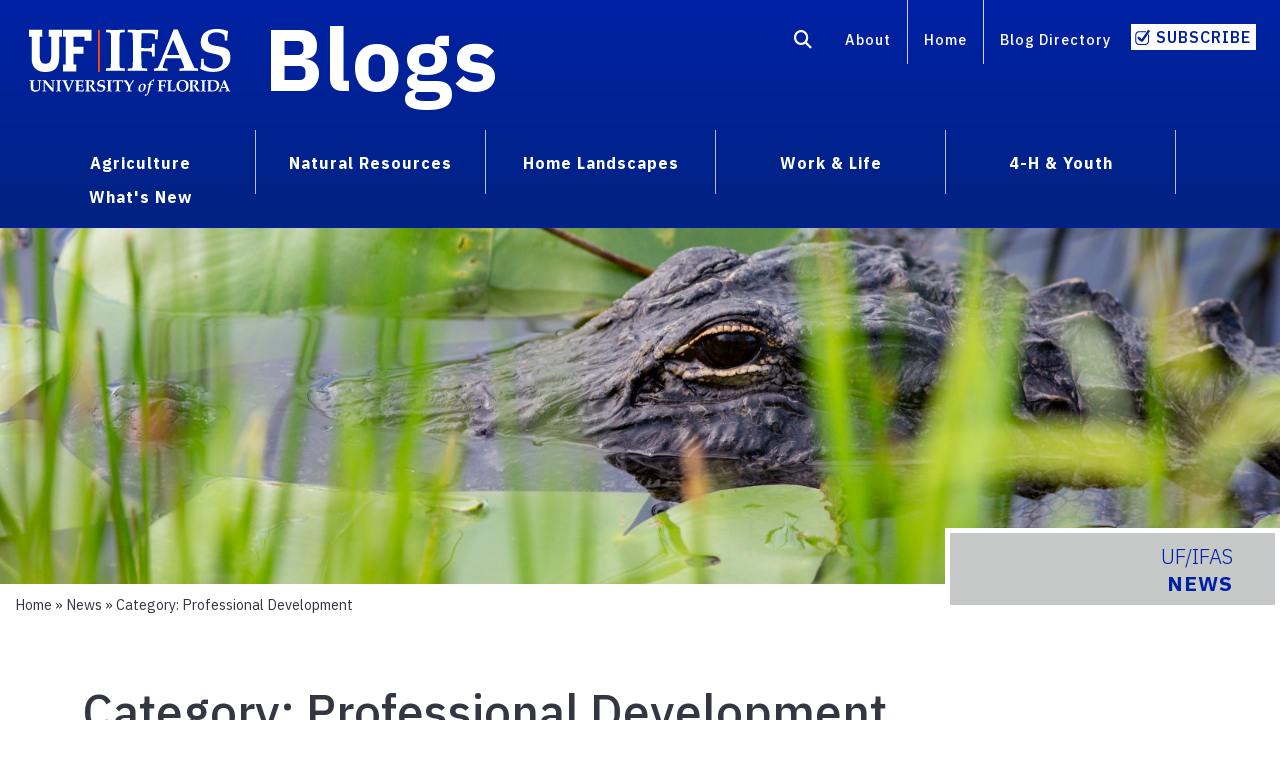

--- FILE ---
content_type: text/html; charset=UTF-8
request_url: https://blogs.ifas.ufl.edu/news/category/professional-development/
body_size: 40662
content:
<!doctype html>
<html class="no-js" lang="en"
 style="margin-top:0px!important" >
  <head>
    <meta charset="utf-8" />
    <meta http-equiv="x-ua-compatible" content="ie=edge">
    <meta name="viewport" content="width=device-width, initial-scale=1.0">
    <link rel="shortcut icon" type="image/x-icon" href="https://blogs.ifas.ufl.edu/news/wp-content/themes/cornerstone-main/css/favicon.ico">

	  <meta name='robots' content='index, follow, max-image-preview:large, max-snippet:-1, max-video-preview:-1' />
	<style>img:is([sizes="auto" i], [sizes^="auto," i]) { contain-intrinsic-size: 3000px 1500px }</style>
	
	<!-- This site is optimized with the Yoast SEO plugin v26.3 - https://yoast.com/wordpress/plugins/seo/ -->
	<title>Professional Development Archives - News</title>
	<link rel="canonical" href="https://blogs.ifas.ufl.edu/news/category/professional-development/" />
	<link rel="next" href="https://blogs.ifas.ufl.edu/news/category/professional-development/page/2/" />
	<meta property="og:locale" content="en_US" />
	<meta property="og:type" content="article" />
	<meta property="og:title" content="Professional Development Archives - News" />
	<meta property="og:url" content="https://blogs.ifas.ufl.edu/news/category/professional-development/" />
	<meta property="og:site_name" content="News" />
	<meta name="twitter:card" content="summary_large_image" />
	<meta name="twitter:site" content="@UF_IFAS" />
	<script type="application/ld+json" class="yoast-schema-graph">{"@context":"https://schema.org","@graph":[{"@type":"CollectionPage","@id":"https://blogs.ifas.ufl.edu/news/category/professional-development/","url":"https://blogs.ifas.ufl.edu/news/category/professional-development/","name":"Professional Development Archives - News","isPartOf":{"@id":"https://blogs.ifas.ufl.edu/news/#website"},"primaryImageOfPage":{"@id":"https://blogs.ifas.ufl.edu/news/category/professional-development/#primaryimage"},"image":{"@id":"https://blogs.ifas.ufl.edu/news/category/professional-development/#primaryimage"},"thumbnailUrl":"https://blogs.ifas.ufl.edu/news/files/2025/11/Wine-Image-1-scaled.-Feature-.png","breadcrumb":{"@id":"https://blogs.ifas.ufl.edu/news/category/professional-development/#breadcrumb"},"inLanguage":"en-US"},{"@type":"ImageObject","inLanguage":"en-US","@id":"https://blogs.ifas.ufl.edu/news/category/professional-development/#primaryimage","url":"https://blogs.ifas.ufl.edu/news/files/2025/11/Wine-Image-1-scaled.-Feature-.png","contentUrl":"https://blogs.ifas.ufl.edu/news/files/2025/11/Wine-Image-1-scaled.-Feature-.png","width":1650,"height":470,"caption":"A hand holding a cluster of purple grapes."},{"@type":"BreadcrumbList","@id":"https://blogs.ifas.ufl.edu/news/category/professional-development/#breadcrumb","itemListElement":[{"@type":"ListItem","position":1,"name":"Home","item":"https://blogs.ifas.ufl.edu/news/"},{"@type":"ListItem","position":2,"name":"Professional Development"}]},{"@type":"WebSite","@id":"https://blogs.ifas.ufl.edu/news/#website","url":"https://blogs.ifas.ufl.edu/news/","name":"News","description":"","publisher":{"@id":"https://blogs.ifas.ufl.edu/news/#organization"},"potentialAction":[{"@type":"SearchAction","target":{"@type":"EntryPoint","urlTemplate":"https://blogs.ifas.ufl.edu/news/?s={search_term_string}"},"query-input":{"@type":"PropertyValueSpecification","valueRequired":true,"valueName":"search_term_string"}}],"inLanguage":"en-US"},{"@type":"Organization","@id":"https://blogs.ifas.ufl.edu/news/#organization","name":"News","url":"https://blogs.ifas.ufl.edu/news/","logo":{"@type":"ImageObject","inLanguage":"en-US","@id":"https://blogs.ifas.ufl.edu/news/#/schema/logo/image/","url":"https://blogs.ifas.ufl.edu/news/files/2024/06/UF_IFAS_Logo-generalsoical.png","contentUrl":"https://blogs.ifas.ufl.edu/news/files/2024/06/UF_IFAS_Logo-generalsoical.png","width":871,"height":289,"caption":"News"},"image":{"@id":"https://blogs.ifas.ufl.edu/news/#/schema/logo/image/"},"sameAs":["http://www.facebook.com/UFIFASExt","https://x.com/UF_IFAS","http://instagram.com/ufifas_solutions","http://www.pinterest.com/ufifassolutions/","http://www.youtube.com/user/solutionsforyourlife"]}]}</script>
	<!-- / Yoast SEO plugin. -->


<link rel='dns-prefetch' href='//cdn.jsdelivr.net' />
<link rel='dns-prefetch' href='//kit.fontawesome.com' />
<link rel="alternate" type="application/rss+xml" title="News &raquo; Feed" href="https://blogs.ifas.ufl.edu/news/feed/" />
<link rel="alternate" type="application/rss+xml" title="News &raquo; Comments Feed" href="https://blogs.ifas.ufl.edu/news/comments/feed/" />
<link rel="alternate" type="application/rss+xml" title="News &raquo; Professional Development Category Feed" href="https://blogs.ifas.ufl.edu/news/category/professional-development/feed/" />
<link rel='stylesheet' id='foundation-style-css' href='https://cdn.jsdelivr.net/npm/foundation-sites@6.7.3/dist/css/foundation.min.css?ver=6.8.3' type='text/css' media='all' />
<link rel='stylesheet' id='motion-ui-style-css' href='https://blogs.ifas.ufl.edu/news/wp-content/themes/cornerstone-main/css/motion-ui.min.css?ver=6.8.3' type='text/css' media='all' />
<style id='classic-theme-styles-inline-css' type='text/css'>
/*! This file is auto-generated */
.wp-block-button__link{color:#fff;background-color:#32373c;border-radius:9999px;box-shadow:none;text-decoration:none;padding:calc(.667em + 2px) calc(1.333em + 2px);font-size:1.125em}.wp-block-file__button{background:#32373c;color:#fff;text-decoration:none}
</style>
<style id='co-authors-plus-coauthors-style-inline-css' type='text/css'>
.wp-block-co-authors-plus-coauthors.is-layout-flow [class*=wp-block-co-authors-plus]{display:inline}

</style>
<style id='co-authors-plus-avatar-style-inline-css' type='text/css'>
.wp-block-co-authors-plus-avatar :where(img){height:auto;max-width:100%;vertical-align:bottom}.wp-block-co-authors-plus-coauthors.is-layout-flow .wp-block-co-authors-plus-avatar :where(img){vertical-align:middle}.wp-block-co-authors-plus-avatar:is(.alignleft,.alignright){display:table}.wp-block-co-authors-plus-avatar.aligncenter{display:table;margin-inline:auto}

</style>
<style id='co-authors-plus-image-style-inline-css' type='text/css'>
.wp-block-co-authors-plus-image{margin-bottom:0}.wp-block-co-authors-plus-image :where(img){height:auto;max-width:100%;vertical-align:bottom}.wp-block-co-authors-plus-coauthors.is-layout-flow .wp-block-co-authors-plus-image :where(img){vertical-align:middle}.wp-block-co-authors-plus-image:is(.alignfull,.alignwide) :where(img){width:100%}.wp-block-co-authors-plus-image:is(.alignleft,.alignright){display:table}.wp-block-co-authors-plus-image.aligncenter{display:table;margin-inline:auto}

</style>
<style id='global-styles-inline-css' type='text/css'>
:root{--wp--preset--aspect-ratio--square: 1;--wp--preset--aspect-ratio--4-3: 4/3;--wp--preset--aspect-ratio--3-4: 3/4;--wp--preset--aspect-ratio--3-2: 3/2;--wp--preset--aspect-ratio--2-3: 2/3;--wp--preset--aspect-ratio--16-9: 16/9;--wp--preset--aspect-ratio--9-16: 9/16;--wp--preset--color--black: #000000;--wp--preset--color--cyan-bluish-gray: #abb8c3;--wp--preset--color--white: #ffffff;--wp--preset--color--pale-pink: #f78da7;--wp--preset--color--vivid-red: #cf2e2e;--wp--preset--color--luminous-vivid-orange: #ff6900;--wp--preset--color--luminous-vivid-amber: #fcb900;--wp--preset--color--light-green-cyan: #7bdcb5;--wp--preset--color--vivid-green-cyan: #00d084;--wp--preset--color--pale-cyan-blue: #8ed1fc;--wp--preset--color--vivid-cyan-blue: #0693e3;--wp--preset--color--vivid-purple: #9b51e0;--wp--preset--gradient--vivid-cyan-blue-to-vivid-purple: linear-gradient(135deg,rgba(6,147,227,1) 0%,rgb(155,81,224) 100%);--wp--preset--gradient--light-green-cyan-to-vivid-green-cyan: linear-gradient(135deg,rgb(122,220,180) 0%,rgb(0,208,130) 100%);--wp--preset--gradient--luminous-vivid-amber-to-luminous-vivid-orange: linear-gradient(135deg,rgba(252,185,0,1) 0%,rgba(255,105,0,1) 100%);--wp--preset--gradient--luminous-vivid-orange-to-vivid-red: linear-gradient(135deg,rgba(255,105,0,1) 0%,rgb(207,46,46) 100%);--wp--preset--gradient--very-light-gray-to-cyan-bluish-gray: linear-gradient(135deg,rgb(238,238,238) 0%,rgb(169,184,195) 100%);--wp--preset--gradient--cool-to-warm-spectrum: linear-gradient(135deg,rgb(74,234,220) 0%,rgb(151,120,209) 20%,rgb(207,42,186) 40%,rgb(238,44,130) 60%,rgb(251,105,98) 80%,rgb(254,248,76) 100%);--wp--preset--gradient--blush-light-purple: linear-gradient(135deg,rgb(255,206,236) 0%,rgb(152,150,240) 100%);--wp--preset--gradient--blush-bordeaux: linear-gradient(135deg,rgb(254,205,165) 0%,rgb(254,45,45) 50%,rgb(107,0,62) 100%);--wp--preset--gradient--luminous-dusk: linear-gradient(135deg,rgb(255,203,112) 0%,rgb(199,81,192) 50%,rgb(65,88,208) 100%);--wp--preset--gradient--pale-ocean: linear-gradient(135deg,rgb(255,245,203) 0%,rgb(182,227,212) 50%,rgb(51,167,181) 100%);--wp--preset--gradient--electric-grass: linear-gradient(135deg,rgb(202,248,128) 0%,rgb(113,206,126) 100%);--wp--preset--gradient--midnight: linear-gradient(135deg,rgb(2,3,129) 0%,rgb(40,116,252) 100%);--wp--preset--font-size--small: 13px;--wp--preset--font-size--medium: 20px;--wp--preset--font-size--large: 36px;--wp--preset--font-size--x-large: 42px;--wp--preset--spacing--20: 0.44rem;--wp--preset--spacing--30: 0.67rem;--wp--preset--spacing--40: 1rem;--wp--preset--spacing--50: 1.5rem;--wp--preset--spacing--60: 2.25rem;--wp--preset--spacing--70: 3.38rem;--wp--preset--spacing--80: 5.06rem;--wp--preset--shadow--natural: 6px 6px 9px rgba(0, 0, 0, 0.2);--wp--preset--shadow--deep: 12px 12px 50px rgba(0, 0, 0, 0.4);--wp--preset--shadow--sharp: 6px 6px 0px rgba(0, 0, 0, 0.2);--wp--preset--shadow--outlined: 6px 6px 0px -3px rgba(255, 255, 255, 1), 6px 6px rgba(0, 0, 0, 1);--wp--preset--shadow--crisp: 6px 6px 0px rgba(0, 0, 0, 1);}:where(.is-layout-flex){gap: 0.5em;}:where(.is-layout-grid){gap: 0.5em;}body .is-layout-flex{display: flex;}.is-layout-flex{flex-wrap: wrap;align-items: center;}.is-layout-flex > :is(*, div){margin: 0;}body .is-layout-grid{display: grid;}.is-layout-grid > :is(*, div){margin: 0;}:where(.wp-block-columns.is-layout-flex){gap: 2em;}:where(.wp-block-columns.is-layout-grid){gap: 2em;}:where(.wp-block-post-template.is-layout-flex){gap: 1.25em;}:where(.wp-block-post-template.is-layout-grid){gap: 1.25em;}.has-black-color{color: var(--wp--preset--color--black) !important;}.has-cyan-bluish-gray-color{color: var(--wp--preset--color--cyan-bluish-gray) !important;}.has-white-color{color: var(--wp--preset--color--white) !important;}.has-pale-pink-color{color: var(--wp--preset--color--pale-pink) !important;}.has-vivid-red-color{color: var(--wp--preset--color--vivid-red) !important;}.has-luminous-vivid-orange-color{color: var(--wp--preset--color--luminous-vivid-orange) !important;}.has-luminous-vivid-amber-color{color: var(--wp--preset--color--luminous-vivid-amber) !important;}.has-light-green-cyan-color{color: var(--wp--preset--color--light-green-cyan) !important;}.has-vivid-green-cyan-color{color: var(--wp--preset--color--vivid-green-cyan) !important;}.has-pale-cyan-blue-color{color: var(--wp--preset--color--pale-cyan-blue) !important;}.has-vivid-cyan-blue-color{color: var(--wp--preset--color--vivid-cyan-blue) !important;}.has-vivid-purple-color{color: var(--wp--preset--color--vivid-purple) !important;}.has-black-background-color{background-color: var(--wp--preset--color--black) !important;}.has-cyan-bluish-gray-background-color{background-color: var(--wp--preset--color--cyan-bluish-gray) !important;}.has-white-background-color{background-color: var(--wp--preset--color--white) !important;}.has-pale-pink-background-color{background-color: var(--wp--preset--color--pale-pink) !important;}.has-vivid-red-background-color{background-color: var(--wp--preset--color--vivid-red) !important;}.has-luminous-vivid-orange-background-color{background-color: var(--wp--preset--color--luminous-vivid-orange) !important;}.has-luminous-vivid-amber-background-color{background-color: var(--wp--preset--color--luminous-vivid-amber) !important;}.has-light-green-cyan-background-color{background-color: var(--wp--preset--color--light-green-cyan) !important;}.has-vivid-green-cyan-background-color{background-color: var(--wp--preset--color--vivid-green-cyan) !important;}.has-pale-cyan-blue-background-color{background-color: var(--wp--preset--color--pale-cyan-blue) !important;}.has-vivid-cyan-blue-background-color{background-color: var(--wp--preset--color--vivid-cyan-blue) !important;}.has-vivid-purple-background-color{background-color: var(--wp--preset--color--vivid-purple) !important;}.has-black-border-color{border-color: var(--wp--preset--color--black) !important;}.has-cyan-bluish-gray-border-color{border-color: var(--wp--preset--color--cyan-bluish-gray) !important;}.has-white-border-color{border-color: var(--wp--preset--color--white) !important;}.has-pale-pink-border-color{border-color: var(--wp--preset--color--pale-pink) !important;}.has-vivid-red-border-color{border-color: var(--wp--preset--color--vivid-red) !important;}.has-luminous-vivid-orange-border-color{border-color: var(--wp--preset--color--luminous-vivid-orange) !important;}.has-luminous-vivid-amber-border-color{border-color: var(--wp--preset--color--luminous-vivid-amber) !important;}.has-light-green-cyan-border-color{border-color: var(--wp--preset--color--light-green-cyan) !important;}.has-vivid-green-cyan-border-color{border-color: var(--wp--preset--color--vivid-green-cyan) !important;}.has-pale-cyan-blue-border-color{border-color: var(--wp--preset--color--pale-cyan-blue) !important;}.has-vivid-cyan-blue-border-color{border-color: var(--wp--preset--color--vivid-cyan-blue) !important;}.has-vivid-purple-border-color{border-color: var(--wp--preset--color--vivid-purple) !important;}.has-vivid-cyan-blue-to-vivid-purple-gradient-background{background: var(--wp--preset--gradient--vivid-cyan-blue-to-vivid-purple) !important;}.has-light-green-cyan-to-vivid-green-cyan-gradient-background{background: var(--wp--preset--gradient--light-green-cyan-to-vivid-green-cyan) !important;}.has-luminous-vivid-amber-to-luminous-vivid-orange-gradient-background{background: var(--wp--preset--gradient--luminous-vivid-amber-to-luminous-vivid-orange) !important;}.has-luminous-vivid-orange-to-vivid-red-gradient-background{background: var(--wp--preset--gradient--luminous-vivid-orange-to-vivid-red) !important;}.has-very-light-gray-to-cyan-bluish-gray-gradient-background{background: var(--wp--preset--gradient--very-light-gray-to-cyan-bluish-gray) !important;}.has-cool-to-warm-spectrum-gradient-background{background: var(--wp--preset--gradient--cool-to-warm-spectrum) !important;}.has-blush-light-purple-gradient-background{background: var(--wp--preset--gradient--blush-light-purple) !important;}.has-blush-bordeaux-gradient-background{background: var(--wp--preset--gradient--blush-bordeaux) !important;}.has-luminous-dusk-gradient-background{background: var(--wp--preset--gradient--luminous-dusk) !important;}.has-pale-ocean-gradient-background{background: var(--wp--preset--gradient--pale-ocean) !important;}.has-electric-grass-gradient-background{background: var(--wp--preset--gradient--electric-grass) !important;}.has-midnight-gradient-background{background: var(--wp--preset--gradient--midnight) !important;}.has-small-font-size{font-size: var(--wp--preset--font-size--small) !important;}.has-medium-font-size{font-size: var(--wp--preset--font-size--medium) !important;}.has-large-font-size{font-size: var(--wp--preset--font-size--large) !important;}.has-x-large-font-size{font-size: var(--wp--preset--font-size--x-large) !important;}
:where(.wp-block-post-template.is-layout-flex){gap: 1.25em;}:where(.wp-block-post-template.is-layout-grid){gap: 1.25em;}
:where(.wp-block-columns.is-layout-flex){gap: 2em;}:where(.wp-block-columns.is-layout-grid){gap: 2em;}
:root :where(.wp-block-pullquote){font-size: 1.5em;line-height: 1.6;}
</style>
<link rel='stylesheet' id='like-style-css' href='https://blogs.ifas.ufl.edu/news/wp-content/plugins/ifas-engagement/public/css/post-likes-public.css?ver=1.0.0' type='text/css' media='all' />
<link rel='stylesheet' id='social_share_button_style-css' href='https://blogs.ifas.ufl.edu/news/wp-content/plugins/social-share-button/assets/front/css/style.css?ver=6.8.3' type='text/css' media='all' />
<link rel='stylesheet' id='fontawesome-5-css' href='https://blogs.ifas.ufl.edu/news/wp-content/plugins/social-share-button/assets/global/css/fontawesome-5.min.css?ver=6.8.3' type='text/css' media='all' />
<link rel='stylesheet' id='blogs-style-css' href='https://blogs.ifas.ufl.edu/news/wp-content/themes/cornerstone-main/css/blogs.css?ver=6.8.3' type='text/css' media='all' />
<link rel='stylesheet' id='search-style-css' href='https://blogs.ifas.ufl.edu/news/wp-content/themes/cornerstone-main/css/search.css?ver=6.8.3' type='text/css' media='all' />
<script src="https://blogs.ifas.ufl.edu/news/wp-includes/js/jquery/jquery.min.js?ver=3.7.1" id="jquery-core-js"></script>
<script src="https://blogs.ifas.ufl.edu/news/wp-includes/js/jquery/jquery-migrate.min.js?ver=3.4.1" id="jquery-migrate-js"></script>
<script src="https://blogs.ifas.ufl.edu/news/wp-content/plugins/blog-series/public/js/blog-series-public.js?ver=1.0.0" id="blog-series-js"></script>
<script id="like-script-js-extra">
var ajax_object = {"url":"https:\/\/blogs.ifas.ufl.edu\/news\/wp-admin\/admin-ajax.php","post":"57749"};
</script>
<script src="https://blogs.ifas.ufl.edu/news/wp-content/plugins/ifas-engagement/public/js/post-likes-public.js?ver=1.0.0" id="like-script-js"></script>
<script src="https://blogs.ifas.ufl.edu/news/wp-content/plugins/related-posts-thumbnails/assets/js/front.min.js?ver=4.3.1" id="rpt_front_style-js"></script>
<script src="https://blogs.ifas.ufl.edu/news/wp-content/plugins/related-posts-thumbnails/assets/js/lazy-load.js?ver=4.3.1" id="rpt-lazy-load-js"></script>
<script id="social_share_button_front_js-js-extra">
var social_share_button_ajax = {"social_share_button_ajaxurl":"https:\/\/blogs.ifas.ufl.edu\/news\/wp-admin\/admin-ajax.php"};
</script>
<script src="https://blogs.ifas.ufl.edu/news/wp-content/plugins/social-share-button/assets/front/js/scripts.js?ver=6.8.3" id="social_share_button_front_js-js"></script>
<script src="https://blogs.ifas.ufl.edu/news/wp-content/plugins/wp-optimize-premium/js/send-command-4-3-0.min.js?ver=4.3.0" id="wp-optimize-send-command-js"></script>
<script src="https://blogs.ifas.ufl.edu/news/wp-content/plugins/wp-optimize-premium/js/wpo-lazy-load-4-3-0.min.js?ver=4.3.0" id="wp-optimize-lazy-load-js"></script>
<link rel="https://api.w.org/" href="https://blogs.ifas.ufl.edu/news/wp-json/" /><link rel="alternate" title="JSON" type="application/json" href="https://blogs.ifas.ufl.edu/news/wp-json/wp/v2/categories/28" /><link rel="EditURI" type="application/rsd+xml" title="RSD" href="https://blogs.ifas.ufl.edu/news/xmlrpc.php?rsd" />

        <style>
            #related_posts_thumbnails li {
                border-right: 1px solid #ffffff;
                background-color: #ffffff            }

            #related_posts_thumbnails li:hover {
                background-color: #eeeeee;
            }

            .relpost_content {
                font-size: 11px;
                color: #333333;
            }

            .relpost-block-single {
                background-color: #ffffff;
                border-right: 1px solid #ffffff;
                border-left: 1px solid #ffffff;
                margin-right: -1px;
            }

            .relpost-block-single:hover {
                background-color: #eeeeee;
            }
        </style>

        	  <!-- BEGIN - Global site tag (gtag.js) - Google Analytics -->

<!-- Everything -- Global site tag (gtag.js) - Google Analytics MHKX6SFGPE ===== -->
<script async src=https://www.googletagmanager.com/gtag/js?id=G-MHKX6SFGPE></script>
<script>
window.dataLayer = window.dataLayer || [];

function gtag() {
    dataLayer.push(arguments);
}
gtag('js', new Date());
gtag('config', 'G-MHKX6SFGPE');
</script>
<!-- END -- Everything -- Global site tag (gtag.js) - Google Analytics ==== -->

<!-- GA4 Blog name news-- - blog id 175 - G-MKMCS3P1SV -->

<!-- Global site tag (gtag.js) - Google Analytics -->
<script async src="https://www.googletagmanager.com/gtag/js?id=G-MKMCS3P1SV"></script>

<script>
const ga4_id = "G-MKMCS3P1SV";

// 309 -- may need to move to 318 -- TVZ 8/19/24

// start of click_post_read -> custom_start_referrer
</script>
<!-- END - Global site tag (gtag.js) - Google Analytics -->
<!-- not county -->

<script>
(function(i, s, o, g, r, a, m) {
    i['GoogleAnalyticsObject'] = r;
    i[r] = i[r] || function() {
        (i[r].q = i[r].q || []).push(arguments)
    }, i[r].l = 1 * new Date();
    a = s.createElement(o),
        m = s.getElementsByTagName(o)[0];
    a.async = 1;
    a.src = g;
    m.parentNode.insertBefore(a, m)
})(window, document, 'script', '//www.google-analytics.com/analytics.js', 'ga');

ga('create', 'UA-32561198-3', 'auto');
ga('create', 'UA-32561198-7', 'auto', 'northeast');
ga('create', 'UA-32561198-8', 'auto', 'central');
ga('create', 'UA-32561198-9', 'auto', 'northwest');
ga('create', 'UA-32561198-10', 'auto', 'southcentral');
ga('create', 'UA-32561198-11', 'auto', 'south');
ga('create', 'UA-32561198-17', 'auto', 'category');
ga('create', 'UA-32561198-18', 'auto', 'agriculture1');
ga('create', 'UA-32561198-19', 'auto', 'agriculture2');
ga('create', 'UA-32561198-20', 'auto', 'naturalresources1');
ga('create', 'UA-32561198-21', 'auto', 'naturalresources2');
ga('create', 'UA-32561198-22', 'auto', 'homelscapes');
ga('create', 'UA-32561198-23', 'auto', 'worklife1');
ga('create', 'UA-32561198-24', 'auto', 'worklife2');
ga('create', 'UA-32561198-25', 'auto', '4hyouth');
ga('create', 'UA-32561198-28', 'auto', 'rec');
ga('create', 'UA-32561198-29', 'auto', 'dept');
ga('create', 'UA-32561198-30', 'auto', 'others1');
ga('create', 'UA-32561198-31', 'auto', 'programsandcenters');


ga('send', 'pageview');
ga('northeast.send', 'pageview');
ga('central.send', 'pageview');
ga('northwest.send', 'pageview');
ga('southcentral.send', 'pageview');
ga('south.send', 'pageview');
ga('category.send', 'pageview');
ga('agriculture1.send', 'pageview');
ga('agriculture2.send', 'pageview');
ga('naturalresources1.send', 'pageview');
ga('naturalresources2.send', 'pageview');
ga('homelscapes.send', 'pageview');
ga('worklife1.send', 'pageview');
ga('worklife2.send', 'pageview');
ga('4hyouth.send', 'pageview');
ga('rec.send', 'pageview');
ga('dept.send', 'pageview');
ga('others1.send', 'pageview');
ga('programsandcenters.send', 'pageview');
</script>    	
<!--Google Fonts START  tvz  -->
	<link rel="preconnect" href="https://fonts.googleapis.com">
	<link rel="preconnect" href="https://fonts.gstatic.com" crossorigin>
	<link href="https://fonts.googleapis.com/css2?family=IBM+Plex+Sans:ital,wght@0,100..700;1,100..700&display=swap" rel="stylesheet">
<!--Google Fonts END-->

   <!-- hide black bar if user not logged in -->
 <style>
	#wpadminbar{
		display:none;
	}
</style>

  </head>
<body>
	<div id="skip-links"> <a class="screenreader-text" href="#article-text">Skip Navigation or Skip to Content</a></div>
	
	<div id="top-nav-wrapper">
		<nav id="utility-menu" class="cell large-12"><div class="grid-x"><div class="cell large-6 medium-7 small-6 logo"><a href="http://ifas.ufl.edu/"><img class="no-print" src="https://blogs.ifas.ufl.edu/news/wp-content/themes/cornerstone-main/css/IFAS-White-orange-line-logo.svg" alt="UF/IFAS logo"/><img class="print" src="https://blogs.ifas.ufl.edu/news/wp-content/themes/cornerstone-main/css/uf-ifas-black.png" alt="UF/IFAS Logo"/></a>
	  	<h1 class="blog-title"><strong><a href="https://blogs.ifas.ufl.edu/global">Blogs</a></strong></h1>
	</div>
		
		<div class="hide-for-medium-only hide-for-small-only cell large-6 medium-12 small-12">
			<ul class="align-right menu" role="list">
 <li role="listitem"><a href="https://blogs.ifas.ufl.edu/global/search-results/" aria-label="Search"><i aria-hidden="true" class="fas fa-search fa-lg"></i></a></li>
	<li role="listitem"><a href="https://blogs.ifas.ufl.edu/about/">About</a><span class="right-border"></span></li>
  <li role="listitem"><a href="https://blogs.ifas.ufl.edu/global">Home</a><span class="right-border"></span></li>
  <li role="listitem"><a href="https://blogs.ifas.ufl.edu/ufifas-blog-directory/">Blog Directory</a><span>&nbsp;</span></li>
  <li role="listitem"><a href="#" class="subscribe small button" data-open="subscribeModal1" aria-controls="subscribeModal1" tabindex="0">Subscribe</a></li>
</ul></div></div></nav>
<nav class="hide-for-medium-only hide-for-small-only grid-container" id="main-menu"><div class="cell large-12">
  
<ul class="dropdown menu" data-dropdown-menu  role="list">
  <li class="is-dropdown-submenu-parent" role="listitem" aria-label="Agriculture">
    <a href="https://blogs.ifas.ufl.edu/global/category/agriculture/">Agriculture</a>
    <ul class="menu"  role="list">
      <li role="listitem"><a href="https://blogs.ifas.ufl.edu/global/category/agriculture/agribusiness/">Agribusiness</a></li>
		<li role="listitem"><a href="https://blogs.ifas.ufl.edu/global/category/agriculture/crops/">Crops</a></li>
		<li role="listitem"><a href="https://blogs.ifas.ufl.edu/global/category/agriculture/farm-management/">Farm Management</a></li>
		<li role="listitem"><a href="https://blogs.ifas.ufl.edu/global/category/agriculture/horticulture/">Horticulture</a></li>
		<li role="listitem"><a href="https://blogs.ifas.ufl.edu/global/category/agriculture/livestock/">Livestock</a></li>
		<li role="listitem"><a href="https://blogs.ifas.ufl.edu/global/category/agriculture/pests-and-disease/">Pests &amp; Disease</a></li>
		<li role="listitem"><a href="https://blogs.ifas.ufl.edu/global/category/agriculture/turf/">Turf</a></li>
     
    </ul><span class="topic1-divider">&nbsp;</span>
  </li>
   <li class="is-dropdown-submenu-parent" role="listitem" aria-label="Natural Resources">
     <a href="https://blogs.ifas.ufl.edu/global/category/natural-resources/">Natural Resources</a>
    <ul class="menu"  role="list">
      <li role="listitem"><a href="https://blogs.ifas.ufl.edu/global/category/natural-resources/coasts-and-marine/">Coasts &amp; Marine</a></li>
		 <li role="listitem"><a href="https://blogs.ifas.ufl.edu/global/category/natural-resources/conservation/">Conservation</a></li>
		 <li role="listitem"><a href="https://blogs.ifas.ufl.edu/global/category/natural-resources/forests/">Forests</a></li>
		 <li role="listitem"><a href="https://blogs.ifas.ufl.edu/global/category/natural-resources/invasivespecies/">Invasive Species</a></li>
		 <li role="listitem"><a href="https://blogs.ifas.ufl.edu/global/category/natural-resources/recreation/">Recreation</a></li>
		 <li role="listitem"><a href="https://blogs.ifas.ufl.edu/global/category/natural-resources/water/">Water</a></li>
		 <li role="listitem"><a href="https://blogs.ifas.ufl.edu/global/category/natural-resources/wildlife/">Wildlife</a></li>
     
    </ul><span class="topic2-divider">&nbsp;</span>
  </li>
	 <li class="is-dropdown-submenu-parent" role="listitem" aria-label="Home Landscapes">
    <a href="https://blogs.ifas.ufl.edu/global/category/home-landscapes/">Home Landscapes</a>
    <ul class="menu"  role="list">
      	<li role="listitem"><a href="https://blogs.ifas.ufl.edu/global/category/home-landscapes/fruits-and-vegetables/">Fruits &amp; Vegetables</a></li>
		<li role="listitem"><a href="https://blogs.ifas.ufl.edu/global/category/home-landscapes/florida-friendly-landscaping/">Florida-Friendly Landscaping</a></li>
		<li role="listitem"><a href="https://blogs.ifas.ufl.edu/global/category/home-landscapes/lawn/">Lawn</a></li>
		<li role="listitem"><a href="https://blogs.ifas.ufl.edu/global/category/home-landscapes/pests-and-disease-home-landscapes/">Pests &amp; Disease
</a></li>
     
    </ul><span class="topic3-divider">&nbsp;</span>
  </li>
	 <li class="is-dropdown-submenu-parent" role="listitem" aria-label="Work and Life">
    <a href="https://blogs.ifas.ufl.edu/global/category/work-and-life/">Work &amp; Life</a>
    <ul class="menu"  role="list">
      	<li role="listitem"><a href="https://blogs.ifas.ufl.edu/global/category/work-and-life/disaster-preparation/">Disaster Preparation</a></li>
      	<li role="listitem"><a href="https://blogs.ifas.ufl.edu/global/category/work-and-life/food-safety/">Food Safety</a></li>
		<li role="listitem"><a href="https://blogs.ifas.ufl.edu/global/category/work-and-life/health-and-nutrition/">Health &amp; Nutrition</a></li>
		<li role="listitem"><a href="https://blogs.ifas.ufl.edu/global/category/work-and-life/home-management/">Home Management</a></li>
		<li role="listitem"><a href="https://blogs.ifas.ufl.edu/global/category/work-and-life/money-matters/">Money Matters</a></li>
		<li role="listitem"><a href="https://blogs.ifas.ufl.edu/global/category/work-and-life/relationships-and-family/">Relationships &amp; Family</a></li>
		<li role="listitem"><a href="https://blogs.ifas.ufl.edu/global/category/work-and-life/community-volunteers/">Community Volunteers</a></li>
    </ul><span class="topic4-divider">&nbsp;</span>
  </li>
	 <li class="is-dropdown-submenu-parent" role="listitem" aria-label="4-H and Youth">
   <a href="https://blogs.ifas.ufl.edu/global/category/4-h-and-youth/">4-H &amp; Youth</a>
    <ul class="menu"  role="list">
		<li role="listitem"><a href="https://blogs.ifas.ufl.edu/global/category/4-h-and-youth/camp/">Camp</a> </li>
 		<li role="listitem"><a href="https://blogs.ifas.ufl.edu/global/category/4-h-and-youth/curriculum/">Curriculum</a> </li>
	 	<li role="listitem"><a href="https://blogs.ifas.ufl.edu/global/category/4-h-and-youth/clubs-and-volunteers/">Clubs &amp; Volunteers</a> </li>
     
    </ul><span class="topic5-divider">&nbsp;</span>
		  <li role="listitem"><span><a href="https://blogs.ifas.ufl.edu/global/whats-new/">What's New</a></span></li>
  </li>
	 
</ul>
		</div></nav>
	
	</div>
	<!----mobile menu-->

	<div class="title-bar" data-responsive-toggle="mobile-menu" data-hide-for="large">
  <button class="menu-icon" type="button" data-toggle="mobile-menu"></button>
 
</div>
<nav class="hide-for-large">
<div id="mobile-menu">
 	<ul class="accordion" data-accordion data-allow-all-closed="true"  role="list">
  <li role="listitem" class="accordion-item" data-accordion-item>
    <a href="https://blogs.ifas.ufl.edu/global/category/agriculture/" class="accordion-title">Agriculture</a>
    <div class="accordion-content" data-tab-content >
    
    <ul  role="list">
		<li role="listitem"><a href="https://blogs.ifas.ufl.edu/global/category/agriculture/">Agriculture</a></li>
    	<li role="listitem"><a href="https://blogs.ifas.ufl.edu/global/category/agriculture/agribusiness/">Agribusiness</a></li>
		<li role="listitem"><a href="https://blogs.ifas.ufl.edu/global/category/agriculture/crops/">Crops</a></li>
		<li role="listitem"><a href="https://blogs.ifas.ufl.edu/global/category/agriculture/farm-management/">Farm Management</a></li>
		<li role="listitem"><a href="https://blogs.ifas.ufl.edu/global/category/agriculture/horticulture/">Horticulture</a></li>
		<li role="listitem"><a href="https://blogs.ifas.ufl.edu/global/category/agriculture/livestock/">Livestock</a></li>
		<li role="listitem"><a href="https://blogs.ifas.ufl.edu/global/category/agriculture/pests-and-disease/">Pests &amp; Disease</a></li>
		<li role="listitem"><a href="https://blogs.ifas.ufl.edu/global/category/agriculture/turf/">Turf</a></li>
    </ul>
    </div>
  </li>
		<li class="accordion-item" data-accordion-item>
    <a href="https://blogs.ifas.ufl.edu/global/category/natural-resources/" class="accordion-title">Natural Resources</a>
    <div class="accordion-content" data-tab-content >
    
    <ul  role="list">
    	<li><a href="https://blogs.ifas.ufl.edu/global/category/natural-resources/">Natural Resources</a></li>
		<li role="listitem"><a href="https://blogs.ifas.ufl.edu/global/category/natural-resources/coasts-and-marine/">Coasts &amp; Marine</a></li>
		 <li role="listitem"><a href="https://blogs.ifas.ufl.edu/global/category/natural-resources/conservation/">Conservation</a></li>
		 <li role="listitem"><a href="https://blogs.ifas.ufl.edu/global/category/natural-resources/forests/">Forests</a></li>
		 <li role="listitem"><a href="https://blogs.ifas.ufl.edu/global/category/natural-resources/invasivespecies/">Invasive Species</a></li>
		 <li role="listitem"><a href="https://blogs.ifas.ufl.edu/global/category/natural-resources/recreation/">Recreation</a></li>
		 <li role="listitem"><a href="https://blogs.ifas.ufl.edu/global/category/natural-resources/water/">Water</a></li>
		 <li role="listitem"><a href="https://blogs.ifas.ufl.edu/global/category/natural-resources/wildlife/">Wildlife</a></li>
    </ul>
    </div>
  </li>
		<li role="listitem" class="accordion-item" data-accordion-item>
    <a href="https://blogs.ifas.ufl.edu/global/category/home-landscapes/" class="accordion-title">Home Landscapes</a>
    <div class="accordion-content" data-tab-content >
    
    <ul  role="list">
		 <li role="listitem"><a href="https://blogs.ifas.ufl.edu/global/category/home-landscapes/">Home Landscapes</a></li>
    <li role="listitem"><a href="https://blogs.ifas.ufl.edu/global/category/home-landscapes/fruits-and-vegetables/">Fruits &amp; Vegetables</a></li>
		<li role="listitem"><a href="https://blogs.ifas.ufl.edu/global/category/home-landscapes/florida-friendly-landscaping/">Florida-Friendly Landscaping</a></li>
		<li role="listitem"><a href="https://blogs.ifas.ufl.edu/global/category/home-landscapes/lawn/">Lawn</a></li>
		<li role="listitem"><a href="https://blogs.ifas.ufl.edu/global/category/home-landscapes/pests-and-disease-home-landscapes/">Pests &amp; Disease</a></li>
    </ul>
    </div>
  </li>
		<li class="accordion-item" data-accordion-item>
    <a href="https://blogs.ifas.ufl.edu/global/category/work-and-life/" class="accordion-title">Work &amp; Life</a>
    <div class="accordion-content" data-tab-content >
    
    <ul  role="list">
		<li role="listitem"><a href="https://blogs.ifas.ufl.edu/global/category/work-and-life/">Work &amp; Life</a></li>
     <li role="listitem"><a href="https://blogs.ifas.ufl.edu/global/category/work-and-life/disaster-preparation/">Disaster Preparation</a></li>
      <li role="listitem"><a href="https://blogs.ifas.ufl.edu/global/category/work-and-life/food-safety/">Food Safety</a></li>
		 <li role="listitem"><a href="https://blogs.ifas.ufl.edu/global/category/work-and-life/health-and-nutrition/">Health &amp; Nutrition</a></li>
		 <li role="listitem"><a href="https://blogs.ifas.ufl.edu/global/category/work-and-life/home-management/">Home Management</a></li>
		 <li role="listitem"><a href="https://blogs.ifas.ufl.edu/global/category/work-and-life/money-matters/">Money Matters</a></li>
		 <li role="listitem"><a href="https://blogs.ifas.ufl.edu/global/category/work-and-life/relationships-and-family/">Relationships &amp; Family</a></li>
		 <li role="listitem"><a href="https://blogs.ifas.ufl.edu/global/category/work-and-life/community-volunteers/">Community Volunteers</a></li>
    </ul>
    </div>
  </li>
		<li class="accordion-item" data-accordion-item>
    <a href="https://blogs.ifas.ufl.edu/global/category/4-h-and-youth/" class="accordion-title">4-H &amp; Youth</a>
    <div class="accordion-content" data-tab-content >
    
    <ul  role="list">
		<li role="listitem"><a href="https://blogs.ifas.ufl.edu/global/category/4-h-and-youth/">4-H &amp; Youth</a> </li>
      <li role="listitem"><a href="https://blogs.ifas.ufl.edu/global/category/4-h-and-youth/camp/">Camp</a> </li>
 <li role="listitem"><a href="https://blogs.ifas.ufl.edu/global/category/4-h-and-youth/curriculum/">Curriculum</a> </li>
	 <li role="listitem"><a href="https://blogs.ifas.ufl.edu/global/category/4-h-and-youth/clubs-and-volunteers/">Clubs &amp; Volunteers</a> </li>
    </ul>
    </div>
  </li>
 <!-- span class="mobile-subscribe-button"><a href="global/subscribe/" class="subscribe large expanded button">Subscribe</a></span -->
 <span class="mobile-subscribe-button"><a href="#" class="subscribe large expanded button" data-open="subscribeModal1" aria-controls="subscribeModal1" aria-haspopup="dialog" tabindex="0">Subscribe</a></span>
  
		
	  <li class="accordion-item" data-accordion-item>
    <a href="#" class="accordion-title">More</a>
    <div class="accordion-content" data-tab-content>
     <ul  role="list">
      <li role="listitem"><a href="https://blogs.ifas.ufl.edu/global/whats-new/">What's New</a> </li>
 <li role="listitem"><a href="https://blogs.ifas.ufl.edu//about/">About</a> </li>
	 <li role="listitem"><a href="https://blogs.ifas.ufl.edu/">Home</a> </li>
		 <li role="listitem"><a href="https://blogs.ifas.ufl.edu//ufifas-blog-directory/">Blog Directory</a> </li>
    </ul>
    </div>
  </li>	
		
		
		
</ul>
</div>
	</nav>
		<!--END MOBILE MENU-->

<!-- Cornerstone Nav Menus -->
<!-- 
 -->

<div id="widemenu" class="top-bar" style="display:none;">
	<!-- Main Nav Menu For DESKTOP -->
	<div class="top-bar-left">
		<ul class="dropdown menu" data-dropdown-menu role="menubar">
			<li id="menu-item-7" class="menu-item menu-item-type-custom menu-item-object-custom menu-item-home menu-item-7" class="is-dropdown-submenu-parent" role="menuitem" aria-haspopup="true" ><a href="https://blogs.ifas.ufl.edu/news">Home</a></li>
<li id="menu-item-18558" class="menu-item menu-item-type-post_type menu-item-object-page menu-item-18558" class="is-dropdown-submenu-parent" role="menuitem" aria-haspopup="true" ><a href="https://blogs.ifas.ufl.edu/news/subscribe/">Subscribe</a></li>
<li id="menu-item-8" class="menu-item menu-item-type-custom menu-item-object-custom menu-item-8" class="is-dropdown-submenu-parent" role="menuitem" aria-haspopup="true" ><a href="https://blogs.ifas.ufl.edu/ufifas-blog-directory/">Blog Directory</a></li>
<li id="menu-item-9" class="menu-item menu-item-type-custom menu-item-object-custom menu-item-9" class="is-dropdown-submenu-parent" role="menuitem" aria-haspopup="true" ><a href="https://blogs.ifas.ufl.edu/">Blogs.IFAS</a></li>
		</ul>
	</div>
	<!-- END - Main Nav Menu For DESKTOP -->

<!-- 	<div class="top-bar-right">
			</div> -->
</div>
<!-- END -- Cornerstone Nav Menus -->

		<div class="off-canvas-content" data-off-canvas-content><aside>
<div class="grid-x">
	<div class="top-feature-photo hide-for-small-only large-12 cell" style="max-width:100%;background-image:url('https://blogs.ifas.ufl.edu/global/wp-content/themes/cornerstone-main/images/alligator-banner.jpg')">
	</div>
		<div id="entity-name-wrapper" class="no-print large-4 large-offset-8 medium-offset-4 medium-8 small-12 cell">
		<div id="entity-name"><h1><span class="line1">UF/IFAS</span><br><span class="line2">News</span></h1></div></div> <!-- line1 was UF/IFAS EXTENSION -->
</div>
</aside>

<nav aria-label="Breadcrumb">
<div class="grid-x">
	<div class="entity-breadcrumbs large-12 cell"><div class="grid-container" style="text-transform: capitalize;"><a href="https://blogs.ifas.ufl.edu/">Home</a>

			 » <a href="https://blogs.ifas.ufl.edu/news" aria-current="page">News</a>
	 	
 	» Category: <span>Professional Development</span>	
	</div></div>
</div>
</nav>

	<div class="grid-container">

<div id="post-digest" class="grid-x grid-padding-x">

	<main id="post-list" class="large-9 medium-12 small-12 cell">
<!-- Index.php -- archives and blog homepages -->
		<header class="entry-header" style="text-transform: capitalize;" ><h1 class="page-title hide-for-small-only">Category: <span>Professional Development</span></h1></header><!-- TVZ Content-archive.php 12 -->
<article id="post-57749" class="post-57749 post type-post status-publish format-standard has-post-thumbnail hentry category-agribusiness category-agriculture category-crops category-horticulture category-pests-and-disease category-professional-development category-uf-ifas category-ufifas category-uf-ifas-research tag-ali-sarkhosh tag-bodega-de-vino tag-cabernet-sauvignon tag-chateau-le-coeur tag-consumo-de-vino tag-enfermedad-de-pierce tag-espanol tag-florida tag-industria tag-infeccion-bacteriana tag-investigacion tag-john-choquer tag-mercado tag-merlot tag-muscadinia tag-resistencia-a-enfermedades tag-sauvignon-blanc tag-spanish tag-ufifas tag-uva-resistentes-a-la-enfermedad-de-pierce tag-uvas tag-vid tag-vides tag-vinifera tag-vitivinicola wordpress-sticky">
    <header class="entry-header">

        <!-- <section class="post-area"> -->
                        <section class="post-area">
                    <!-- TVZ Coauthors test -->
                    <a href="https://blogs.ifas.ufl.edu/news/2025/11/13/la-primera-cosecha-exitosa-de-uvas-resistentes-a-una-enfermedad-da-esperanzas-de-un-renacimiento-del-vino-en-florida/" rel="bookmark"><img width="1650" height="470" src="[data-uri]" class="attachment-post-thumbnail size-post-thumbnail wp-post-image lazyload" alt="A hand holding a cluster of purple grapes." decoding="async" sizes="(max-width: 1650px) 100vw, 1650px" data-src="https://blogs.ifas.ufl.edu/news/files/2025/11/Wine-Image-1-scaled.-Feature-.png" data-srcset="https://blogs.ifas.ufl.edu/news/files/2025/11/Wine-Image-1-scaled.-Feature-.png 1650w, https://blogs.ifas.ufl.edu/news/files/2025/11/Wine-Image-1-scaled.-Feature--300x85.png 300w, https://blogs.ifas.ufl.edu/news/files/2025/11/Wine-Image-1-scaled.-Feature--1024x292.png 1024w, https://blogs.ifas.ufl.edu/news/files/2025/11/Wine-Image-1-scaled.-Feature--768x219.png 768w, https://blogs.ifas.ufl.edu/news/files/2025/11/Wine-Image-1-scaled.-Feature--1536x438.png 1536w"><a><h2><a href="https://blogs.ifas.ufl.edu/news/2025/11/13/la-primera-cosecha-exitosa-de-uvas-resistentes-a-una-enfermedad-da-esperanzas-de-un-renacimiento-del-vino-en-florida/" rel="bookmark">La primera cosecha exitosa de uvas resistentes a una enfermedad da esperanzas de un renacimiento del vino en Florida</a></h2>                                        <span class="byline">by <strong><a
                                href="https://blogs.ifas.ufl.edu/news/author/luzdenia">Luz Bahder</a></strong></span><br>
                                        
                    <span class="date">November 13, 2025</span>
                    </p>
                    <p class="blurb">Creado por Meredith Bauer, especialista sénior en relaciones públicas para UF/IFAS.
En un hito para la agricultura de Florida, investigadores han cultivado y cosechado uvas para vino resistentes a la principal enfermedad bacteriana que ... <span class="post-read-more"><strong><a href="https://blogs.ifas.ufl.edu/news/2025/11/13/la-primera-cosecha-exitosa-de-uvas-resistentes-a-una-enfermedad-da-esperanzas-de-un-renacimiento-del-vino-en-florida/">READ MORE</a></strong></span></p>                    <!-- 		</div> -->
                    <span class="category">Category:
                        <a href="https://blogs.ifas.ufl.edu/news/category/agriculture/agribusiness/">Agribusiness</a>, <a href="https://blogs.ifas.ufl.edu/news/category/agriculture/">Agriculture</a>, <a href="https://blogs.ifas.ufl.edu/news/category/agriculture/crops/">Crops</a>, <a href="https://blogs.ifas.ufl.edu/news/category/agriculture/horticulture/">Horticulture</a>, <a href="https://blogs.ifas.ufl.edu/news/category/agriculture/pests-and-disease/">Pests &amp; Disease</a>, <a href="https://blogs.ifas.ufl.edu/news/category/professional-development/">Professional Development</a>, <a href="https://blogs.ifas.ufl.edu/news/category/uf-ifas/">UF/IFAS</a>, <a href="https://blogs.ifas.ufl.edu/news/category/ufifas/">UF/IFAS</a>, <a href="https://blogs.ifas.ufl.edu/news/category/uf-ifas-research/">UF/IFAS Research</a>                    </span>
                    <br>
                    <span class="tag">
                        Tags: <a href="https://blogs.ifas.ufl.edu/news/tag/ali-sarkhosh/">Ali Sarkhosh</a>, <a href="https://blogs.ifas.ufl.edu/news/tag/bodega-de-vino/">Bodega De Vino</a>, <a href="https://blogs.ifas.ufl.edu/news/tag/cabernet-sauvignon/">Cabernet Sauvignon</a>, <a href="https://blogs.ifas.ufl.edu/news/tag/chateau-le-coeur/">Château Le Coeur</a>, <a href="https://blogs.ifas.ufl.edu/news/tag/consumo-de-vino/">Consumo De Vino</a>, <a href="https://blogs.ifas.ufl.edu/news/tag/enfermedad-de-pierce/">Enfermedad De Pierce</a>, <a href="https://blogs.ifas.ufl.edu/news/tag/espanol/">Espanol</a>, <a href="https://blogs.ifas.ufl.edu/news/tag/florida/">Florida</a>, <a href="https://blogs.ifas.ufl.edu/news/tag/industria/">Industria</a>, <a href="https://blogs.ifas.ufl.edu/news/tag/infeccion-bacteriana/">Infección Bacteriana</a>, <a href="https://blogs.ifas.ufl.edu/news/tag/investigacion/">Investigacion</a>, <a href="https://blogs.ifas.ufl.edu/news/tag/john-choquer/">John Choquer</a>, <a href="https://blogs.ifas.ufl.edu/news/tag/mercado/">Mercado</a>, <a href="https://blogs.ifas.ufl.edu/news/tag/merlot/">Merlot</a>, <a href="https://blogs.ifas.ufl.edu/news/tag/muscadinia/">Muscadinia</a>, <a href="https://blogs.ifas.ufl.edu/news/tag/resistencia-a-enfermedades/">Resistencia A Enfermedades</a>, <a href="https://blogs.ifas.ufl.edu/news/tag/sauvignon-blanc/">Sauvignon Blanc</a>, <a href="https://blogs.ifas.ufl.edu/news/tag/spanish/">Spanish</a>, <a href="https://blogs.ifas.ufl.edu/news/tag/ufifas/">UF/IFAS</a>, <a href="https://blogs.ifas.ufl.edu/news/tag/uva-resistentes-a-la-enfermedad-de-pierce/">Uva Resistentes A La Enfermedad De Pierce</a>, <a href="https://blogs.ifas.ufl.edu/news/tag/uvas/">Uvas</a>, <a href="https://blogs.ifas.ufl.edu/news/tag/vid/">Vid</a>, <a href="https://blogs.ifas.ufl.edu/news/tag/vides/">Vides</a>, <a href="https://blogs.ifas.ufl.edu/news/tag/vinifera/">Vinifera</a>, <a href="https://blogs.ifas.ufl.edu/news/tag/vitivinicola/">Vitivinicola</a>                    </span>
                </section>
                                <!-- 		</section>
 -->
    </header>


        
</article><!-- TVZ Content-archive.php 12 -->
<article id="post-57799" class="post-57799 post type-post status-publish format-standard has-post-thumbnail hentry category-events category-professional-development category-uf-ifas tag-center-for-public-issues-education tag-center-for-public-issues-education-in-agriculture-and-natural-resources tag-institute-of-food-and-agricultural-sciences tag-news tag-policy-communication tag-ufifas wordpress-sticky">
    <header class="entry-header">

        <!-- <section class="post-area"> -->
                        <section class="post-area">
                    <!-- TVZ Coauthors test -->
                    <a href="https://blogs.ifas.ufl.edu/news/2025/11/06/policy-communication-workshop/" rel="bookmark"><img width="1650" height="470" src="[data-uri]" class="attachment-post-thumbnail size-post-thumbnail wp-post-image lazyload" alt="" decoding="async" loading="lazy" sizes="auto, (max-width: 1650px) 100vw, 1650px" data-src="https://blogs.ifas.ufl.edu/news/files/2025/11/Blog-header.png" data-srcset="https://blogs.ifas.ufl.edu/news/files/2025/11/Blog-header.png 1650w, https://blogs.ifas.ufl.edu/news/files/2025/11/Blog-header-300x85.png 300w, https://blogs.ifas.ufl.edu/news/files/2025/11/Blog-header-1024x292.png 1024w, https://blogs.ifas.ufl.edu/news/files/2025/11/Blog-header-768x219.png 768w, https://blogs.ifas.ufl.edu/news/files/2025/11/Blog-header-1536x438.png 1536w"><a><h2><a href="https://blogs.ifas.ufl.edu/news/2025/11/06/policy-communication-workshop/" rel="bookmark">UF/IFAS PIE Center to host policy communication workshop for professionals in agriculture and natural resources</a></h2>                                        <span class="byline">by <strong><a
                                href="https://blogs.ifas.ufl.edu/news/author/annabelhenson">Annabel Henson</a></strong></span><br>
                                        
                    <span class="date">November 6, 2025</span>
                    </p>
                    <p class="blurb">The UF/IFAS Center for Public Issues Education in Agriculture and Natural Resources (PIE Center) will host a Lunch &amp; Learn workshop focused on policy communication strategies for professionals in agriculture and natural resources (ANR) on ... <span class="post-read-more"><strong><a href="https://blogs.ifas.ufl.edu/news/2025/11/06/policy-communication-workshop/">READ MORE</a></strong></span></p>                    <!-- 		</div> -->
                    <span class="category">Category:
                        <a href="https://blogs.ifas.ufl.edu/news/category/events/">EVENTS</a>, <a href="https://blogs.ifas.ufl.edu/news/category/professional-development/">Professional Development</a>, <a href="https://blogs.ifas.ufl.edu/news/category/uf-ifas/">UF/IFAS</a>                    </span>
                    <br>
                    <span class="tag">
                        Tags: <a href="https://blogs.ifas.ufl.edu/news/tag/center-for-public-issues-education/">Center For Public Issues Education</a>, <a href="https://blogs.ifas.ufl.edu/news/tag/center-for-public-issues-education-in-agriculture-and-natural-resources/">Center For Public Issues Education In Agriculture And Natural Resources</a>, <a href="https://blogs.ifas.ufl.edu/news/tag/institute-of-food-and-agricultural-sciences/">Institute Of Food And Agricultural Sciences</a>, <a href="https://blogs.ifas.ufl.edu/news/tag/news/">News</a>, <a href="https://blogs.ifas.ufl.edu/news/tag/policy-communication/">Policy Communication</a>, <a href="https://blogs.ifas.ufl.edu/news/tag/ufifas/">UF/IFAS</a>                    </span>
                </section>
                                <!-- 		</section>
 -->
    </header>


        
</article><!-- TVZ Content-archive.php 12 -->
<article id="post-57401" class="post-57401 post type-post status-publish format-standard has-post-thumbnail hentry category-4-h-and-youth category-blog-community category-camp category-clubs-and-volunteers category-curriculum category-events category-professional-development category-sfyl-hot-topic category-uf-ifas category-uf-ifas-teaching tag-4-h tag-4-h-camps tag-4-h-programs tag-4-h-youth-development-program tag-agriculture-2 tag-auction tag-camps tag-club-travel tag-confidence tag-drones tag-fall-online-fundraising-auction tag-financial-literacy tag-florida-4-h-legislature tag-florida-4-h-state-executive-board tag-healthy-living tag-institute-of-food-and-agricultural-sciences tag-leadership tag-news tag-noelle-guay tag-online tag-rchery tag-scholarships tag-ufifas tag-uf-ifas-extension tag-uf-ifas-extension-palm-beach-county tag-university-of-florida tag-workforce-development tag-youth wordpress-sticky">
    <header class="entry-header">

        <!-- <section class="post-area"> -->
                        <section class="post-area">
                    <!-- TVZ Coauthors test -->
                    <a href="https://blogs.ifas.ufl.edu/news/2025/10/21/bid-shop-support-florida-4-h-youth-by-oct-31-uf-ifas-extension-palm-beach-county-online-auction-on-tap/" rel="bookmark"><img width="1650" height="470" src="[data-uri]" class="attachment-post-thumbnail size-post-thumbnail wp-post-image lazyload" alt="4H Council addressing Florida 4H youth on the steps of the historic Florida Capitol building in Tallahassee on a day dedicated each year to 4-H youth. Photo UF/IFAS Tyler Jones" decoding="async" loading="lazy" sizes="auto, (max-width: 1650px) 100vw, 1650px" data-src="https://blogs.ifas.ufl.edu/news/files/2025/10/033531Tallahassee-4H-blog.jpg" data-srcset="https://blogs.ifas.ufl.edu/news/files/2025/10/033531Tallahassee-4H-blog.jpg 1650w, https://blogs.ifas.ufl.edu/news/files/2025/10/033531Tallahassee-4H-blog-300x85.jpg 300w, https://blogs.ifas.ufl.edu/news/files/2025/10/033531Tallahassee-4H-blog-1024x292.jpg 1024w, https://blogs.ifas.ufl.edu/news/files/2025/10/033531Tallahassee-4H-blog-768x219.jpg 768w, https://blogs.ifas.ufl.edu/news/files/2025/10/033531Tallahassee-4H-blog-1536x438.jpg 1536w"><a><h2><a href="https://blogs.ifas.ufl.edu/news/2025/10/21/bid-shop-support-florida-4-h-youth-by-oct-31-uf-ifas-extension-palm-beach-county-online-auction-on-tap/" rel="bookmark">Bid, shop, support Florida 4-H youth by Oct. 31: UF/IFAS Extension Palm Beach County online auction on tap</a></h2>                                        <span class="byline">by <strong><a
                                href="https://blogs.ifas.ufl.edu/news/author/rodriguezl">Lourdes Mederos</a></strong></span><br>
                                        
                    <span class="date">October 21, 2025</span>
                    </p>
                    <p class="blurb">What if your next online bid could help youths discover their future, earn a coveted spot at a leadership camp or learn a new STEM skill that could change the world?

This fall, your holiday shopping can do just that.

UF/IFAS Extension ... <span class="post-read-more"><strong><a href="https://blogs.ifas.ufl.edu/news/2025/10/21/bid-shop-support-florida-4-h-youth-by-oct-31-uf-ifas-extension-palm-beach-county-online-auction-on-tap/">READ MORE</a></strong></span></p>                    <!-- 		</div> -->
                    <span class="category">Category:
                        <a href="https://blogs.ifas.ufl.edu/news/category/4-h-and-youth/">4-H &amp; Youth</a>, <a href="https://blogs.ifas.ufl.edu/news/category/blog-community/">Blog Community</a>, <a href="https://blogs.ifas.ufl.edu/news/category/4-h-and-youth/camp/">Camp</a>, <a href="https://blogs.ifas.ufl.edu/news/category/4-h-and-youth/clubs-and-volunteers/">Clubs &amp; Volunteers</a>, <a href="https://blogs.ifas.ufl.edu/news/category/4-h-and-youth/curriculum/">Curriculum</a>, <a href="https://blogs.ifas.ufl.edu/news/category/events/">EVENTS</a>, <a href="https://blogs.ifas.ufl.edu/news/category/professional-development/">Professional Development</a>, <a href="https://blogs.ifas.ufl.edu/news/category/sfyl-hot-topic/">SFYL Hot Topic</a>, <a href="https://blogs.ifas.ufl.edu/news/category/uf-ifas/">UF/IFAS</a>, <a href="https://blogs.ifas.ufl.edu/news/category/uf-ifas-teaching/">UF/IFAS Teaching</a>                    </span>
                    <br>
                    <span class="tag">
                        Tags: <a href="https://blogs.ifas.ufl.edu/news/tag/4-h/">4-H</a>, <a href="https://blogs.ifas.ufl.edu/news/tag/4-h-camps/">4-H Camps</a>, <a href="https://blogs.ifas.ufl.edu/news/tag/4-h-programs/">4-H Programs</a>, <a href="https://blogs.ifas.ufl.edu/news/tag/4-h-youth-development-program/">4-H Youth Development Program</a>, <a href="https://blogs.ifas.ufl.edu/news/tag/agriculture-2/">Agriculture</a>, <a href="https://blogs.ifas.ufl.edu/news/tag/auction/">Auction</a>, <a href="https://blogs.ifas.ufl.edu/news/tag/camps/">Camps</a>, <a href="https://blogs.ifas.ufl.edu/news/tag/club-travel/">Club Travel</a>, <a href="https://blogs.ifas.ufl.edu/news/tag/confidence/">Confidence</a>, <a href="https://blogs.ifas.ufl.edu/news/tag/drones/">Drones</a>, <a href="https://blogs.ifas.ufl.edu/news/tag/fall-online-fundraising-auction/">Fall Online Fundraising Auction</a>, <a href="https://blogs.ifas.ufl.edu/news/tag/financial-literacy/">Financial Literacy</a>, <a href="https://blogs.ifas.ufl.edu/news/tag/florida-4-h-legislature/">Florida 4-H Legislature</a>, <a href="https://blogs.ifas.ufl.edu/news/tag/florida-4-h-state-executive-board/">Florida 4-H State Executive Board</a>, <a href="https://blogs.ifas.ufl.edu/news/tag/healthy-living/">Healthy Living</a>, <a href="https://blogs.ifas.ufl.edu/news/tag/institute-of-food-and-agricultural-sciences/">Institute Of Food And Agricultural Sciences</a>, <a href="https://blogs.ifas.ufl.edu/news/tag/leadership/">Leadership</a>, <a href="https://blogs.ifas.ufl.edu/news/tag/news/">News</a>, <a href="https://blogs.ifas.ufl.edu/news/tag/noelle-guay/">Noelle Guay</a>, <a href="https://blogs.ifas.ufl.edu/news/tag/online/">Online</a>, <a href="https://blogs.ifas.ufl.edu/news/tag/rchery/">Rchery</a>, <a href="https://blogs.ifas.ufl.edu/news/tag/scholarships/">Scholarships</a>, <a href="https://blogs.ifas.ufl.edu/news/tag/ufifas/">UF/IFAS</a>, <a href="https://blogs.ifas.ufl.edu/news/tag/uf-ifas-extension/">UF/IFAS Extension</a>, <a href="https://blogs.ifas.ufl.edu/news/tag/uf-ifas-extension-palm-beach-county/">UF/IFAS Extension Palm Beach County</a>, <a href="https://blogs.ifas.ufl.edu/news/tag/university-of-florida/">University Of Florida</a>, <a href="https://blogs.ifas.ufl.edu/news/tag/workforce-development/">Workforce Development</a>, <a href="https://blogs.ifas.ufl.edu/news/tag/youth/">Youth</a>                    </span>
                </section>
                                <!-- 		</section>
 -->
    </header>


        
</article><!-- TVZ Content-archive.php 12 -->
<article id="post-57241" class="post-57241 post type-post status-publish format-standard has-post-thumbnail hentry category-blog-community category-community-volunteers category-conservation category-events category-home-landscapes category-lawn category-natural-resources category-professional-development category-sfyl-hot-topic category-uf-ifas category-ufifas category-ufifas-extension category-water tag-comunidad tag-condado-de-broward tag-espanol tag-jardin tag-jardineria tag-jardinero tag-jornada-de-puertas-abiertas-del-programa-de-maestros-jardineros-voluntarios-del-servicio-de-extension-de-uf-ifas-en-el-condado-de-broward tag-lorna-bravo tag-master-gardener-volunteer-program tag-presentaciones-informativas tag-programa tag-programa-de-maestros-jardineros-voluntarios tag-spanish tag-ufifas tag-voluntario wordpress-sticky">
    <header class="entry-header">

        <!-- <section class="post-area"> -->
                        <section class="post-area">
                    <!-- TVZ Coauthors test -->
                    <a href="https://blogs.ifas.ufl.edu/news/2025/10/14/cultive-localmente-participe-en-la-jornada-de-puertas-abiertas-del-programa-maestros-jardineros-voluntarios-de-uf-ifas-en-broward-este-15-de-noviembre/" rel="bookmark"><img width="1650" height="470" src="[data-uri]" class="attachment-post-thumbnail size-post-thumbnail wp-post-image lazyload" alt="Gloved hands holding a small green plant with purple flowers and a gardening trowel over soil in a garden" decoding="async" loading="lazy" sizes="auto, (max-width: 1650px) 100vw, 1650px" data-src="https://blogs.ifas.ufl.edu/news/files/2025/10/AdobeStock_224104228.-Autumn-planting-heathers-in-the-garden.-By-iMarzi.jpg" data-srcset="https://blogs.ifas.ufl.edu/news/files/2025/10/AdobeStock_224104228.-Autumn-planting-heathers-in-the-garden.-By-iMarzi.jpg 1650w, https://blogs.ifas.ufl.edu/news/files/2025/10/AdobeStock_224104228.-Autumn-planting-heathers-in-the-garden.-By-iMarzi-300x85.jpg 300w, https://blogs.ifas.ufl.edu/news/files/2025/10/AdobeStock_224104228.-Autumn-planting-heathers-in-the-garden.-By-iMarzi-1024x292.jpg 1024w, https://blogs.ifas.ufl.edu/news/files/2025/10/AdobeStock_224104228.-Autumn-planting-heathers-in-the-garden.-By-iMarzi-768x219.jpg 768w, https://blogs.ifas.ufl.edu/news/files/2025/10/AdobeStock_224104228.-Autumn-planting-heathers-in-the-garden.-By-iMarzi-1536x438.jpg 1536w"><a><h2><a href="https://blogs.ifas.ufl.edu/news/2025/10/14/cultive-localmente-participe-en-la-jornada-de-puertas-abiertas-del-programa-maestros-jardineros-voluntarios-de-uf-ifas-en-broward-este-15-de-noviembre/" rel="bookmark">¡Cultive localmente! Participe en la jornada de puertas abiertas del Programa Maestros Jardineros Voluntarios de UF/IFAS en Broward este 15 de noviembre.</a></h2>                                        <span class="byline">by <strong><a
                                href="https://blogs.ifas.ufl.edu/news/author/luzdenia">Luz Bahder</a></strong></span><br>
                                        
                    <span class="date">October 14, 2025</span>
                    </p>
                    <p class="blurb">Creado por Lourdes Mederos, gerente de relaciones públicas en español para el Departamento de Comunicaciones de UF/IFAS.
Ya sea usted un jardinero experimentado o apenas esté comenzando a sembrar sus primeras semillas, University of Florida ... <span class="post-read-more"><strong><a href="https://blogs.ifas.ufl.edu/news/2025/10/14/cultive-localmente-participe-en-la-jornada-de-puertas-abiertas-del-programa-maestros-jardineros-voluntarios-de-uf-ifas-en-broward-este-15-de-noviembre/">READ MORE</a></strong></span></p>                    <!-- 		</div> -->
                    <span class="category">Category:
                        <a href="https://blogs.ifas.ufl.edu/news/category/blog-community/">Blog Community</a>, <a href="https://blogs.ifas.ufl.edu/news/category/work-and-life/community-volunteers/">Community Volunteers</a>, <a href="https://blogs.ifas.ufl.edu/news/category/natural-resources/conservation/">Conservation</a>, <a href="https://blogs.ifas.ufl.edu/news/category/events/">EVENTS</a>, <a href="https://blogs.ifas.ufl.edu/news/category/home-landscapes/">Home Landscapes</a>, <a href="https://blogs.ifas.ufl.edu/news/category/home-landscapes/lawn/">Lawn</a>, <a href="https://blogs.ifas.ufl.edu/news/category/natural-resources/">Natural Resources</a>, <a href="https://blogs.ifas.ufl.edu/news/category/professional-development/">Professional Development</a>, <a href="https://blogs.ifas.ufl.edu/news/category/sfyl-hot-topic/">SFYL Hot Topic</a>, <a href="https://blogs.ifas.ufl.edu/news/category/uf-ifas/">UF/IFAS</a>, <a href="https://blogs.ifas.ufl.edu/news/category/ufifas/">UF/IFAS</a>, <a href="https://blogs.ifas.ufl.edu/news/category/ufifas-extension/">UF/IFAS Extension</a>, <a href="https://blogs.ifas.ufl.edu/news/category/natural-resources/water/">Water</a>                    </span>
                    <br>
                    <span class="tag">
                        Tags: <a href="https://blogs.ifas.ufl.edu/news/tag/comunidad/">Comunidad</a>, <a href="https://blogs.ifas.ufl.edu/news/tag/condado-de-broward/">Condado De Broward</a>, <a href="https://blogs.ifas.ufl.edu/news/tag/espanol/">Espanol</a>, <a href="https://blogs.ifas.ufl.edu/news/tag/jardin/">Jardin</a>, <a href="https://blogs.ifas.ufl.edu/news/tag/jardineria/">Jardineria</a>, <a href="https://blogs.ifas.ufl.edu/news/tag/jardinero/">Jardinero</a>, <a href="https://blogs.ifas.ufl.edu/news/tag/jornada-de-puertas-abiertas-del-programa-de-maestros-jardineros-voluntarios-del-servicio-de-extension-de-uf-ifas-en-el-condado-de-broward/">Jornada De Puertas Abiertas Del Programa De Maestros Jardineros Voluntarios Del Servicio De Extensión De UF/IFAS En El Condado De Broward</a>, <a href="https://blogs.ifas.ufl.edu/news/tag/lorna-bravo/">Lorna Bravo</a>, <a href="https://blogs.ifas.ufl.edu/news/tag/master-gardener-volunteer-program/">Master Gardener Volunteer Program</a>, <a href="https://blogs.ifas.ufl.edu/news/tag/presentaciones-informativas/">Presentaciones Informativas</a>, <a href="https://blogs.ifas.ufl.edu/news/tag/programa/">Programa</a>, <a href="https://blogs.ifas.ufl.edu/news/tag/programa-de-maestros-jardineros-voluntarios/">Programa De Maestros Jardineros Voluntarios</a>, <a href="https://blogs.ifas.ufl.edu/news/tag/spanish/">Spanish</a>, <a href="https://blogs.ifas.ufl.edu/news/tag/ufifas/">UF/IFAS</a>, <a href="https://blogs.ifas.ufl.edu/news/tag/voluntario/">Voluntario</a>                    </span>
                </section>
                                <!-- 		</section>
 -->
    </header>


        
</article><!-- TVZ Content-archive.php 12 -->
<article id="post-56609" class="post-56609 post type-post status-publish format-standard has-post-thumbnail hentry category-agriculture category-events category-farm-management category-professional-development category-uf-ifas category-ufifas category-ufifas-extension category-work-and-life tag-agricultural tag-campo tag-centro-de-investigacion-y-educacion-del-norte-de-florida-en-quincy tag-centro-de-investigacion-y-educacion-en-ciencias-vegetales-en-citra tag-cesar-asuaje tag-conducir tag-espanol tag-finca tag-operarlo tag-palm-beach tag-seguridad tag-semana-nacional-de-la-seguridad-y-la-salud-agricola tag-serap-gorucu tag-spanish tag-tractor tag-tractores tag-tractorista tag-university-of-florida-institute-of-food-and-agricultural-sciences-uf-ifas tag-velocidad tag-video tag-videos wordpress-sticky">
    <header class="entry-header">

        <!-- <section class="post-area"> -->
                        <section class="post-area">
                    <!-- TVZ Coauthors test -->
                    <a href="https://blogs.ifas.ufl.edu/news/2025/09/24/del-riesgo-al-rescate-videos-sobre-el-uso-seguro-de-tractores-que-salvan-vidas-y-que-todo-agricultor-necesita-conocer/" rel="bookmark"><img width="1650" height="470" src="[data-uri]" class="attachment-post-thumbnail size-post-thumbnail wp-post-image lazyload" alt="A tractor plowing a field, kicking up dust." decoding="async" loading="lazy" sizes="auto, (max-width: 1650px) 100vw, 1650px" data-src="https://blogs.ifas.ufl.edu/news/files/2025/09/AdobeStock_113406376.-Tractor-cultivating-field-at-spring-By-ValentinValkov.-FEATURE.jpg" data-srcset="https://blogs.ifas.ufl.edu/news/files/2025/09/AdobeStock_113406376.-Tractor-cultivating-field-at-spring-By-ValentinValkov.-FEATURE.jpg 1650w, https://blogs.ifas.ufl.edu/news/files/2025/09/AdobeStock_113406376.-Tractor-cultivating-field-at-spring-By-ValentinValkov.-FEATURE-300x85.jpg 300w, https://blogs.ifas.ufl.edu/news/files/2025/09/AdobeStock_113406376.-Tractor-cultivating-field-at-spring-By-ValentinValkov.-FEATURE-1024x292.jpg 1024w, https://blogs.ifas.ufl.edu/news/files/2025/09/AdobeStock_113406376.-Tractor-cultivating-field-at-spring-By-ValentinValkov.-FEATURE-768x219.jpg 768w, https://blogs.ifas.ufl.edu/news/files/2025/09/AdobeStock_113406376.-Tractor-cultivating-field-at-spring-By-ValentinValkov.-FEATURE-1536x438.jpg 1536w"><a><h2><a href="https://blogs.ifas.ufl.edu/news/2025/09/24/del-riesgo-al-rescate-videos-sobre-el-uso-seguro-de-tractores-que-salvan-vidas-y-que-todo-agricultor-necesita-conocer/" rel="bookmark">Del riesgo al rescate: Videos sobre el uso seguro de tractores que salvan vidas y que todo agricultor necesita conocer</a></h2>                                        <span class="byline">by <strong><a
                                href="https://blogs.ifas.ufl.edu/news/author/luzdenia">Luz Bahder</a></strong></span><br>
                                        
                    <span class="date">September 24, 2025</span>
                    </p>
                    <p class="blurb">Creado por Brad Buck, especialista sénior en relaciones públicas para UF/IFAS. 


Según la Oficina de Estadísticas Laborales, la agricultura, la producción forestal y la pesca conforman las tres industrias más peligrosas de los Estados ... <span class="post-read-more"><strong><a href="https://blogs.ifas.ufl.edu/news/2025/09/24/del-riesgo-al-rescate-videos-sobre-el-uso-seguro-de-tractores-que-salvan-vidas-y-que-todo-agricultor-necesita-conocer/">READ MORE</a></strong></span></p>                    <!-- 		</div> -->
                    <span class="category">Category:
                        <a href="https://blogs.ifas.ufl.edu/news/category/agriculture/">Agriculture</a>, <a href="https://blogs.ifas.ufl.edu/news/category/events/">EVENTS</a>, <a href="https://blogs.ifas.ufl.edu/news/category/agriculture/farm-management/">Farm Management</a>, <a href="https://blogs.ifas.ufl.edu/news/category/professional-development/">Professional Development</a>, <a href="https://blogs.ifas.ufl.edu/news/category/uf-ifas/">UF/IFAS</a>, <a href="https://blogs.ifas.ufl.edu/news/category/ufifas/">UF/IFAS</a>, <a href="https://blogs.ifas.ufl.edu/news/category/ufifas-extension/">UF/IFAS Extension</a>, <a href="https://blogs.ifas.ufl.edu/news/category/work-and-life/">Work &amp; Life</a>                    </span>
                    <br>
                    <span class="tag">
                        Tags: <a href="https://blogs.ifas.ufl.edu/news/tag/agricultural/">Agricultural</a>, <a href="https://blogs.ifas.ufl.edu/news/tag/campo/">Campo</a>, <a href="https://blogs.ifas.ufl.edu/news/tag/centro-de-investigacion-y-educacion-del-norte-de-florida-en-quincy/">Centro De Investigación Y Educación Del Norte De Florida En Quincy</a>, <a href="https://blogs.ifas.ufl.edu/news/tag/centro-de-investigacion-y-educacion-en-ciencias-vegetales-en-citra/">Centro De Investigación Y Educación En Ciencias Vegetales En Citra</a>, <a href="https://blogs.ifas.ufl.edu/news/tag/cesar-asuaje/">César Asuaje</a>, <a href="https://blogs.ifas.ufl.edu/news/tag/conducir/">Conducir</a>, <a href="https://blogs.ifas.ufl.edu/news/tag/espanol/">Espanol</a>, <a href="https://blogs.ifas.ufl.edu/news/tag/finca/">Finca</a>, <a href="https://blogs.ifas.ufl.edu/news/tag/operarlo/">Operarlo</a>, <a href="https://blogs.ifas.ufl.edu/news/tag/palm-beach/">Palm Beach</a>, <a href="https://blogs.ifas.ufl.edu/news/tag/seguridad/">Seguridad</a>, <a href="https://blogs.ifas.ufl.edu/news/tag/semana-nacional-de-la-seguridad-y-la-salud-agricola/">Semana Nacional De La Seguridad Y La Salud Agrícola</a>, <a href="https://blogs.ifas.ufl.edu/news/tag/serap-gorucu/">Serap Gorucu</a>, <a href="https://blogs.ifas.ufl.edu/news/tag/spanish/">Spanish</a>, <a href="https://blogs.ifas.ufl.edu/news/tag/tractor/">Tractor</a>, <a href="https://blogs.ifas.ufl.edu/news/tag/tractores/">Tractores</a>, <a href="https://blogs.ifas.ufl.edu/news/tag/tractorista/">Tractorista</a>, <a href="https://blogs.ifas.ufl.edu/news/tag/university-of-florida-institute-of-food-and-agricultural-sciences-uf-ifas/">University Of Florida Institute Of Food And Agricultural Sciences (UF/IFAS)</a>, <a href="https://blogs.ifas.ufl.edu/news/tag/velocidad/">Velocidad</a>, <a href="https://blogs.ifas.ufl.edu/news/tag/video/">Video</a>, <a href="https://blogs.ifas.ufl.edu/news/tag/videos/">Videos</a>                    </span>
                </section>
                                <!-- 		</section>
 -->
    </header>


        
</article><!-- TVZ Content-archive.php 12 -->
<article id="post-56087" class="post-56087 post type-post status-publish format-standard has-post-thumbnail hentry category-agribusiness category-agriculture category-crops category-farm-management category-horticulture category-livestock category-money-matters category-professional-development category-uf-ifas category-ufifas category-uf-ifas-extension category-uf-ifas-teaching tag-agencia-de-servicios-agricolas-del-usda tag-agencia-de-servicios-agricolas-fsa tag-agente-de-extension-de-uf-ifas tag-agentes-de-extension tag-agricultores tag-apoyo tag-balances tag-coalicion-de-educadores-de-extension-de-florida-para-latinos tag-desiciones tag-espanol tag-extension-2 tag-financiero tag-finanzas tag-florida tag-flujo-de-caja tag-fsa tag-luis-rodriguez-rosado tag-mercadeo tag-negocio tag-negocios tag-plan-de-negocios-agricolas tag-plan-de-negocios-detallado tag-planes-operativos tag-prestamos tag-punto-de-equilibrio tag-recurso-bilingue-en-linea tag-recursos-humanos tag-spanish tag-ufifas tag-uf-ifas-cafe-latino tag-university-of-florida-institute-of-food-and-agricultural-sciences tag-usda wordpress-sticky">
    <header class="entry-header">

        <!-- <section class="post-area"> -->
                        <section class="post-area">
                    <!-- TVZ Coauthors test -->
                    <a href="https://blogs.ifas.ufl.edu/news/2025/09/18/nuevo-recurso-bilingue-en-linea-de-uf-ifas-ayuda-a-agricultores-de-florida-a-iniciar-y-fortalecer-sus-negocios/" rel="bookmark"><img width="1650" height="470" src="[data-uri]" class="attachment-post-thumbnail size-post-thumbnail wp-post-image lazyload" alt="Rows of okra plants growing on an okra farm in South Florida." decoding="async" loading="lazy" sizes="auto, (max-width: 1650px) 100vw, 1650px" data-src="https://blogs.ifas.ufl.edu/news/files/2025/09/Okra-farming-in-SFLA-Photo-by-Cat-Wofford.-FEATURE.jpg" data-srcset="https://blogs.ifas.ufl.edu/news/files/2025/09/Okra-farming-in-SFLA-Photo-by-Cat-Wofford.-FEATURE.jpg 1650w, https://blogs.ifas.ufl.edu/news/files/2025/09/Okra-farming-in-SFLA-Photo-by-Cat-Wofford.-FEATURE-300x85.jpg 300w, https://blogs.ifas.ufl.edu/news/files/2025/09/Okra-farming-in-SFLA-Photo-by-Cat-Wofford.-FEATURE-1024x292.jpg 1024w, https://blogs.ifas.ufl.edu/news/files/2025/09/Okra-farming-in-SFLA-Photo-by-Cat-Wofford.-FEATURE-768x219.jpg 768w, https://blogs.ifas.ufl.edu/news/files/2025/09/Okra-farming-in-SFLA-Photo-by-Cat-Wofford.-FEATURE-1536x438.jpg 1536w"><a><h2><a href="https://blogs.ifas.ufl.edu/news/2025/09/18/nuevo-recurso-bilingue-en-linea-de-uf-ifas-ayuda-a-agricultores-de-florida-a-iniciar-y-fortalecer-sus-negocios/" rel="bookmark">Nuevo recurso bilingüe en línea de UF/IFAS ayuda a agricultores de Florida a iniciar y fortalecer sus negocios</a></h2>                                        <span class="byline">by <strong><a
                                href="https://blogs.ifas.ufl.edu/news/author/luzdenia">Luz Bahder</a></strong></span><br>
                                        
                    <span class="date">September 18, 2025</span>
                    </p>
                    <p class="blurb">Creado por Lourdes Mederos, gerente de relaciones públicas en español para el Departamento de Comunicaciones de UF/IFAS.


Un nuevo recurso bilingüe en línea, creado por University of Florida Institute of Food and Agricultural Sciences ... <span class="post-read-more"><strong><a href="https://blogs.ifas.ufl.edu/news/2025/09/18/nuevo-recurso-bilingue-en-linea-de-uf-ifas-ayuda-a-agricultores-de-florida-a-iniciar-y-fortalecer-sus-negocios/">READ MORE</a></strong></span></p>                    <!-- 		</div> -->
                    <span class="category">Category:
                        <a href="https://blogs.ifas.ufl.edu/news/category/agriculture/agribusiness/">Agribusiness</a>, <a href="https://blogs.ifas.ufl.edu/news/category/agriculture/">Agriculture</a>, <a href="https://blogs.ifas.ufl.edu/news/category/agriculture/crops/">Crops</a>, <a href="https://blogs.ifas.ufl.edu/news/category/agriculture/farm-management/">Farm Management</a>, <a href="https://blogs.ifas.ufl.edu/news/category/agriculture/horticulture/">Horticulture</a>, <a href="https://blogs.ifas.ufl.edu/news/category/agriculture/livestock/">Livestock</a>, <a href="https://blogs.ifas.ufl.edu/news/category/work-and-life/money-matters/">Money Matters</a>, <a href="https://blogs.ifas.ufl.edu/news/category/professional-development/">Professional Development</a>, <a href="https://blogs.ifas.ufl.edu/news/category/uf-ifas/">UF/IFAS</a>, <a href="https://blogs.ifas.ufl.edu/news/category/ufifas/">UF/IFAS</a>, <a href="https://blogs.ifas.ufl.edu/news/category/uf-ifas-extension/">UF/IFAS Extension</a>, <a href="https://blogs.ifas.ufl.edu/news/category/uf-ifas-teaching/">UF/IFAS Teaching</a>                    </span>
                    <br>
                    <span class="tag">
                        Tags: <a href="https://blogs.ifas.ufl.edu/news/tag/agencia-de-servicios-agricolas-del-usda/">Agencia De Servicios Agricolas Del USDA</a>, <a href="https://blogs.ifas.ufl.edu/news/tag/agencia-de-servicios-agricolas-fsa/">Agencia De Servicios Agrícolas FSA</a>, <a href="https://blogs.ifas.ufl.edu/news/tag/agente-de-extension-de-uf-ifas/">Agente De Extensión De UF/IFAS</a>, <a href="https://blogs.ifas.ufl.edu/news/tag/agentes-de-extension/">Agentes De Extension</a>, <a href="https://blogs.ifas.ufl.edu/news/tag/agricultores/">Agricultores</a>, <a href="https://blogs.ifas.ufl.edu/news/tag/apoyo/">Apoyo</a>, <a href="https://blogs.ifas.ufl.edu/news/tag/balances/">Balances</a>, <a href="https://blogs.ifas.ufl.edu/news/tag/coalicion-de-educadores-de-extension-de-florida-para-latinos/">Coalición De Educadores De Extensión De Florida Para Latinos</a>, <a href="https://blogs.ifas.ufl.edu/news/tag/desiciones/">Desiciones</a>, <a href="https://blogs.ifas.ufl.edu/news/tag/espanol/">Espanol</a>, <a href="https://blogs.ifas.ufl.edu/news/tag/extension-2/">Extension</a>, <a href="https://blogs.ifas.ufl.edu/news/tag/financiero/">Financiero</a>, <a href="https://blogs.ifas.ufl.edu/news/tag/finanzas/">Finanzas</a>, <a href="https://blogs.ifas.ufl.edu/news/tag/florida/">Florida</a>, <a href="https://blogs.ifas.ufl.edu/news/tag/flujo-de-caja/">Flujo De Caja</a>, <a href="https://blogs.ifas.ufl.edu/news/tag/fsa/">FSA</a>, <a href="https://blogs.ifas.ufl.edu/news/tag/luis-rodriguez-rosado/">Luis Rodriguez Rosado</a>, <a href="https://blogs.ifas.ufl.edu/news/tag/mercadeo/">Mercadeo</a>, <a href="https://blogs.ifas.ufl.edu/news/tag/negocio/">Negocio</a>, <a href="https://blogs.ifas.ufl.edu/news/tag/negocios/">Negocios</a>, <a href="https://blogs.ifas.ufl.edu/news/tag/plan-de-negocios-agricolas/">Plan De Negocios Agricolas</a>, <a href="https://blogs.ifas.ufl.edu/news/tag/plan-de-negocios-detallado/">Plan De Negocios Detallado</a>, <a href="https://blogs.ifas.ufl.edu/news/tag/planes-operativos/">Planes Operativos</a>, <a href="https://blogs.ifas.ufl.edu/news/tag/prestamos/">Prestamos</a>, <a href="https://blogs.ifas.ufl.edu/news/tag/punto-de-equilibrio/">Punto De Equilibrio</a>, <a href="https://blogs.ifas.ufl.edu/news/tag/recurso-bilingue-en-linea/">Recurso Bilingüe En Línea</a>, <a href="https://blogs.ifas.ufl.edu/news/tag/recursos-humanos/">Recursos Humanos</a>, <a href="https://blogs.ifas.ufl.edu/news/tag/spanish/">Spanish</a>, <a href="https://blogs.ifas.ufl.edu/news/tag/ufifas/">UF/IFAS</a>, <a href="https://blogs.ifas.ufl.edu/news/tag/uf-ifas-cafe-latino/">UF/IFAS CAFÉ Latino</a>, <a href="https://blogs.ifas.ufl.edu/news/tag/university-of-florida-institute-of-food-and-agricultural-sciences/">University Of Florida Institute Of Food And Agricultural Sciences</a>, <a href="https://blogs.ifas.ufl.edu/news/tag/usda/">Usda</a>                    </span>
                </section>
                                <!-- 		</section>
 -->
    </header>


        
</article><!-- TVZ Content-archive.php 12 -->
<article id="post-55703" class="post-55703 post type-post status-publish format-standard has-post-thumbnail hentry category-home-management category-money-matters category-professional-development category-relationships-and-family category-uf-ifas category-ufifas category-ufifas-extension tag-aprender tag-becas tag-casa tag-comprar tag-curso tag-departamento-de-vivienda-y-desarrollo-urbano tag-empoderar tag-espanol tag-familia tag-finanzas tag-hogar tag-hud tag-instrucciones tag-oficina-de-extension-de-uf-ifas tag-participantes tag-prestamo tag-prestamo-hipotecario tag-primera-vez tag-primerizo tag-proceso tag-programa-para-compradores-de-vivienda-por-primera-vez tag-spanish tag-taller tag-taller-educativo tag-ufifas tag-university-of-florida tag-vivienda wordpress-sticky">
    <header class="entry-header">

        <!-- <section class="post-area"> -->
                        <section class="post-area">
                    <!-- TVZ Coauthors test -->
                    <a href="https://blogs.ifas.ufl.edu/news/2025/08/28/taller-educativo-prepara-a-quienes-compran-vivienda-por-primera-vez-en-florida/" rel="bookmark"><img width="1650" height="470" src="[data-uri]" class="attachment-post-thumbnail size-post-thumbnail wp-post-image lazyload" alt="" decoding="async" loading="lazy" sizes="auto, (max-width: 1650px) 100vw, 1650px" data-src="https://blogs.ifas.ufl.edu/news/files/2025/08/AdobeStock_1305505057_Feature.jpg" data-srcset="https://blogs.ifas.ufl.edu/news/files/2025/08/AdobeStock_1305505057_Feature.jpg 1650w, https://blogs.ifas.ufl.edu/news/files/2025/08/AdobeStock_1305505057_Feature-300x85.jpg 300w, https://blogs.ifas.ufl.edu/news/files/2025/08/AdobeStock_1305505057_Feature-1024x292.jpg 1024w, https://blogs.ifas.ufl.edu/news/files/2025/08/AdobeStock_1305505057_Feature-768x219.jpg 768w, https://blogs.ifas.ufl.edu/news/files/2025/08/AdobeStock_1305505057_Feature-1536x438.jpg 1536w"><a><h2><a href="https://blogs.ifas.ufl.edu/news/2025/08/28/taller-educativo-prepara-a-quienes-compran-vivienda-por-primera-vez-en-florida/" rel="bookmark">Taller educativo prepara a quienes compran vivienda por primera vez en Florida</a></h2>                                        <span class="byline">by <strong><a
                                href="https://blogs.ifas.ufl.edu/news/author/luzdenia">Luz Bahder</a></strong></span><br>
                                        
                    <span class="date">August 28, 2025</span>
                    </p>
                    <p class="blurb">Creado por Meredith Bauer, especialista sénior en relaciones públicas para UF/IFAS.
En un mercado inmobiliario marcado por el aumento de precios y la incertidumbre económica, un taller educativo de University of Florida brinda información ... <span class="post-read-more"><strong><a href="https://blogs.ifas.ufl.edu/news/2025/08/28/taller-educativo-prepara-a-quienes-compran-vivienda-por-primera-vez-en-florida/">READ MORE</a></strong></span></p>                    <!-- 		</div> -->
                    <span class="category">Category:
                        <a href="https://blogs.ifas.ufl.edu/news/category/work-and-life/home-management/">Home Management</a>, <a href="https://blogs.ifas.ufl.edu/news/category/work-and-life/money-matters/">Money Matters</a>, <a href="https://blogs.ifas.ufl.edu/news/category/professional-development/">Professional Development</a>, <a href="https://blogs.ifas.ufl.edu/news/category/work-and-life/relationships-and-family/">Relationships &amp; Family</a>, <a href="https://blogs.ifas.ufl.edu/news/category/uf-ifas/">UF/IFAS</a>, <a href="https://blogs.ifas.ufl.edu/news/category/ufifas/">UF/IFAS</a>, <a href="https://blogs.ifas.ufl.edu/news/category/ufifas-extension/">UF/IFAS Extension</a>                    </span>
                    <br>
                    <span class="tag">
                        Tags: <a href="https://blogs.ifas.ufl.edu/news/tag/aprender/">Aprender</a>, <a href="https://blogs.ifas.ufl.edu/news/tag/becas/">Becas</a>, <a href="https://blogs.ifas.ufl.edu/news/tag/casa/">Casa</a>, <a href="https://blogs.ifas.ufl.edu/news/tag/comprar/">Comprar</a>, <a href="https://blogs.ifas.ufl.edu/news/tag/curso/">Curso</a>, <a href="https://blogs.ifas.ufl.edu/news/tag/departamento-de-vivienda-y-desarrollo-urbano/">Departamento De Vivienda Y Desarrollo Urbano</a>, <a href="https://blogs.ifas.ufl.edu/news/tag/empoderar/">Empoderar</a>, <a href="https://blogs.ifas.ufl.edu/news/tag/espanol/">Espanol</a>, <a href="https://blogs.ifas.ufl.edu/news/tag/familia/">Familia</a>, <a href="https://blogs.ifas.ufl.edu/news/tag/finanzas/">Finanzas</a>, <a href="https://blogs.ifas.ufl.edu/news/tag/hogar/">Hogar</a>, <a href="https://blogs.ifas.ufl.edu/news/tag/hud/">HUD</a>, <a href="https://blogs.ifas.ufl.edu/news/tag/instrucciones/">Instrucciones</a>, <a href="https://blogs.ifas.ufl.edu/news/tag/oficina-de-extension-de-uf-ifas/">Oficina De Extension De UF/IFAS</a>, <a href="https://blogs.ifas.ufl.edu/news/tag/participantes/">Participantes</a>, <a href="https://blogs.ifas.ufl.edu/news/tag/prestamo/">Préstamo</a>, <a href="https://blogs.ifas.ufl.edu/news/tag/prestamo-hipotecario/">Préstamo Hipotecario</a>, <a href="https://blogs.ifas.ufl.edu/news/tag/primera-vez/">Primera Vez</a>, <a href="https://blogs.ifas.ufl.edu/news/tag/primerizo/">Primerizo</a>, <a href="https://blogs.ifas.ufl.edu/news/tag/proceso/">Proceso</a>, <a href="https://blogs.ifas.ufl.edu/news/tag/programa-para-compradores-de-vivienda-por-primera-vez/">Programa Para Compradores De Vivienda Por Primera Vez</a>, <a href="https://blogs.ifas.ufl.edu/news/tag/spanish/">Spanish</a>, <a href="https://blogs.ifas.ufl.edu/news/tag/taller/">Taller</a>, <a href="https://blogs.ifas.ufl.edu/news/tag/taller-educativo/">Taller Educativo</a>, <a href="https://blogs.ifas.ufl.edu/news/tag/ufifas/">UF/IFAS</a>, <a href="https://blogs.ifas.ufl.edu/news/tag/university-of-florida/">University Of Florida</a>, <a href="https://blogs.ifas.ufl.edu/news/tag/vivienda/">Vivienda</a>                    </span>
                </section>
                                <!-- 		</section>
 -->
    </header>


        
</article><!-- TVZ Content-archive.php 12 -->
<article id="post-55667" class="post-55667 post type-post status-publish format-standard has-post-thumbnail hentry category-agribusiness category-horticulture category-professional-development tag-agricultural-education-and-communication tag-agriculture-2 tag-business tag-center-for-rural-enterprise-engagement tag-cheryl-boyer tag-conference tag-cree tag-customer tag-cybersecurity tag-e-commerce tag-e-newsletters tag-education tag-farmer tag-hikaru-peterson tag-ifas tag-institute-of-food-and-agricultural-sciences tag-lauri-baker tag-learning tag-marketing tag-marketing-strategy tag-online tag-online-marketing tag-small-business tag-social-media tag-summit tag-uf tag-ufifas tag-university-of-florida tag-virtual tag-web-analytics wordpress-sticky">
    <header class="entry-header">

        <!-- <section class="post-area"> -->
                        <section class="post-area">
                    <!-- TVZ Coauthors test -->
                    <a href="https://blogs.ifas.ufl.edu/news/2025/08/21/from-fields-to-social-media-feeds-virtual-conference-helps-rural-ag-producers-harness-digital-marketing-tools/" rel="bookmark"><img width="1650" height="470" src="[data-uri]" class="attachment-post-thumbnail size-post-thumbnail wp-post-image lazyload" alt="Farmers MArket" decoding="async" loading="lazy" sizes="auto, (max-width: 1650px) 100vw, 1650px" data-src="https://blogs.ifas.ufl.edu/news/files/2025/08/FarmersMarket-f.jpg" data-srcset="https://blogs.ifas.ufl.edu/news/files/2025/08/FarmersMarket-f.jpg 1650w, https://blogs.ifas.ufl.edu/news/files/2025/08/FarmersMarket-f-300x85.jpg 300w, https://blogs.ifas.ufl.edu/news/files/2025/08/FarmersMarket-f-1024x292.jpg 1024w, https://blogs.ifas.ufl.edu/news/files/2025/08/FarmersMarket-f-768x219.jpg 768w, https://blogs.ifas.ufl.edu/news/files/2025/08/FarmersMarket-f-1536x438.jpg 1536w"><a><h2><a href="https://blogs.ifas.ufl.edu/news/2025/08/21/from-fields-to-social-media-feeds-virtual-conference-helps-rural-ag-producers-harness-digital-marketing-tools/" rel="bookmark">From fields to social media feeds: Virtual conference helps rural ag producers harness digital marketing tools</a></h2>                                        <span class="byline">by <strong><a
                                href="https://blogs.ifas.ufl.edu/news/author/winslow">Megan Winslow</a></strong></span><br>
                                        
                    <span class="date">August 21, 2025</span>
                    </p>
                    <p class="blurb">Across industries, business success increasingly relies on savvy digital marketing. (more&hellip;)  <span class="post-read-more"><strong><a href="https://blogs.ifas.ufl.edu/news/2025/08/21/from-fields-to-social-media-feeds-virtual-conference-helps-rural-ag-producers-harness-digital-marketing-tools/">READ MORE</a></strong></span></p>                    <!-- 		</div> -->
                    <span class="category">Category:
                        <a href="https://blogs.ifas.ufl.edu/news/category/agriculture/agribusiness/">Agribusiness</a>, <a href="https://blogs.ifas.ufl.edu/news/category/agriculture/horticulture/">Horticulture</a>, <a href="https://blogs.ifas.ufl.edu/news/category/professional-development/">Professional Development</a>                    </span>
                    <br>
                    <span class="tag">
                        Tags: <a href="https://blogs.ifas.ufl.edu/news/tag/agricultural-education-and-communication/">Agricultural Education And Communication</a>, <a href="https://blogs.ifas.ufl.edu/news/tag/agriculture-2/">Agriculture</a>, <a href="https://blogs.ifas.ufl.edu/news/tag/business/">Business</a>, <a href="https://blogs.ifas.ufl.edu/news/tag/center-for-rural-enterprise-engagement/">Center For Rural Enterprise Engagement</a>, <a href="https://blogs.ifas.ufl.edu/news/tag/cheryl-boyer/">Cheryl Boyer</a>, <a href="https://blogs.ifas.ufl.edu/news/tag/conference/">Conference</a>, <a href="https://blogs.ifas.ufl.edu/news/tag/cree/">CREE</a>, <a href="https://blogs.ifas.ufl.edu/news/tag/customer/">Customer</a>, <a href="https://blogs.ifas.ufl.edu/news/tag/cybersecurity/">Cybersecurity</a>, <a href="https://blogs.ifas.ufl.edu/news/tag/e-commerce/">E-commerce</a>, <a href="https://blogs.ifas.ufl.edu/news/tag/e-newsletters/">E-newsletters</a>, <a href="https://blogs.ifas.ufl.edu/news/tag/education/">Education</a>, <a href="https://blogs.ifas.ufl.edu/news/tag/farmer/">Farmer</a>, <a href="https://blogs.ifas.ufl.edu/news/tag/hikaru-peterson/">Hikaru Peterson</a>, <a href="https://blogs.ifas.ufl.edu/news/tag/ifas/">IFAS</a>, <a href="https://blogs.ifas.ufl.edu/news/tag/institute-of-food-and-agricultural-sciences/">Institute Of Food And Agricultural Sciences</a>, <a href="https://blogs.ifas.ufl.edu/news/tag/lauri-baker/">Lauri Baker</a>, <a href="https://blogs.ifas.ufl.edu/news/tag/learning/">Learning</a>, <a href="https://blogs.ifas.ufl.edu/news/tag/marketing/">Marketing</a>, <a href="https://blogs.ifas.ufl.edu/news/tag/marketing-strategy/">Marketing Strategy</a>, <a href="https://blogs.ifas.ufl.edu/news/tag/online/">Online</a>, <a href="https://blogs.ifas.ufl.edu/news/tag/online-marketing/">Online Marketing</a>, <a href="https://blogs.ifas.ufl.edu/news/tag/small-business/">Small Business</a>, <a href="https://blogs.ifas.ufl.edu/news/tag/social-media/">Social Media</a>, <a href="https://blogs.ifas.ufl.edu/news/tag/summit/">Summit</a>, <a href="https://blogs.ifas.ufl.edu/news/tag/uf/">UF</a>, <a href="https://blogs.ifas.ufl.edu/news/tag/ufifas/">UF/IFAS</a>, <a href="https://blogs.ifas.ufl.edu/news/tag/university-of-florida/">University Of Florida</a>, <a href="https://blogs.ifas.ufl.edu/news/tag/virtual/">Virtual</a>, <a href="https://blogs.ifas.ufl.edu/news/tag/web-analytics/">Web Analytics</a>                    </span>
                </section>
                                <!-- 		</section>
 -->
    </header>


        
</article><!-- TVZ Content-archive.php 12 -->
<article id="post-55337" class="post-55337 post type-post status-publish format-standard has-post-thumbnail hentry category-agribusiness category-blog-community category-farm-management category-money-matters category-professional-development category-sfyl-hot-topic category-uf-ifas category-uf-ifas-extension category-uf-ifas-research tag-abeja tag-abejas tag-abejas-meliferas tag-acelerador-de-negocios tag-amy-vu tag-apiarios tag-apicultura tag-dia-de-la-abeja tag-dia-nacional-de-la-abeja tag-espanol tag-gayle-goodfriend tag-instituto-nacional-de-alimentos-y-agricultura tag-mercadeo tag-miel tag-negocios tag-nifa tag-pequenas-empresas tag-planificacion-empresarial tag-productos tag-programa-de-desarrollo-de-agricultores-y-ganaderos-principiantes-del-instituto-nacional-de-alimentos-y-agricultura tag-seguridad tag-spanish tag-subvencion tag-usda tag-vender wordpress-sticky">
    <header class="entry-header">

        <!-- <section class="post-area"> -->
                        <section class="post-area">
                    <!-- TVZ Coauthors test -->
                    <a href="https://blogs.ifas.ufl.edu/news/2025/08/15/celebrando-el-dia-nacional-de-la-abeja-apicultores-de-florida-prosperan-gracias-a-un-acelerador-de-negocios/" rel="bookmark"><img width="1650" height="470" src="[data-uri]" class="attachment-post-thumbnail size-post-thumbnail wp-post-image lazyload" alt="" decoding="async" loading="lazy" sizes="auto, (max-width: 1650px) 100vw, 1650px" data-src="https://blogs.ifas.ufl.edu/news/files/2025/08/AdobeStock_50392142.-FEATURE.jpg" data-srcset="https://blogs.ifas.ufl.edu/news/files/2025/08/AdobeStock_50392142.-FEATURE.jpg 1650w, https://blogs.ifas.ufl.edu/news/files/2025/08/AdobeStock_50392142.-FEATURE-300x85.jpg 300w, https://blogs.ifas.ufl.edu/news/files/2025/08/AdobeStock_50392142.-FEATURE-1024x292.jpg 1024w, https://blogs.ifas.ufl.edu/news/files/2025/08/AdobeStock_50392142.-FEATURE-768x219.jpg 768w, https://blogs.ifas.ufl.edu/news/files/2025/08/AdobeStock_50392142.-FEATURE-1536x438.jpg 1536w"><a><h2><a href="https://blogs.ifas.ufl.edu/news/2025/08/15/celebrando-el-dia-nacional-de-la-abeja-apicultores-de-florida-prosperan-gracias-a-un-acelerador-de-negocios/" rel="bookmark">Celebrando el Día Nacional de la Abeja: apicultores de Florida prosperan gracias a un acelerador de negocios</a></h2>                                        <span class="byline">by <strong><a
                                href="https://blogs.ifas.ufl.edu/news/author/luzdenia">Luz Bahder</a></strong></span><br>
                                        
                    <span class="date">August 15, 2025</span>
                    </p>
                    <p class="blurb">Creado por Meredith Bauer, especialista sénior en relaciones públicas para UF/IFAS.


&nbsp;
Aspectos destacados:

 	Una subvención de aproximadamente $626000 del Programa de Desarrollo de Agricultores y Ganaderos Principiantes del ... <span class="post-read-more"><strong><a href="https://blogs.ifas.ufl.edu/news/2025/08/15/celebrando-el-dia-nacional-de-la-abeja-apicultores-de-florida-prosperan-gracias-a-un-acelerador-de-negocios/">READ MORE</a></strong></span></p>                    <!-- 		</div> -->
                    <span class="category">Category:
                        <a href="https://blogs.ifas.ufl.edu/news/category/agriculture/agribusiness/">Agribusiness</a>, <a href="https://blogs.ifas.ufl.edu/news/category/blog-community/">Blog Community</a>, <a href="https://blogs.ifas.ufl.edu/news/category/agriculture/farm-management/">Farm Management</a>, <a href="https://blogs.ifas.ufl.edu/news/category/work-and-life/money-matters/">Money Matters</a>, <a href="https://blogs.ifas.ufl.edu/news/category/professional-development/">Professional Development</a>, <a href="https://blogs.ifas.ufl.edu/news/category/sfyl-hot-topic/">SFYL Hot Topic</a>, <a href="https://blogs.ifas.ufl.edu/news/category/uf-ifas/">UF/IFAS</a>, <a href="https://blogs.ifas.ufl.edu/news/category/uf-ifas-extension/">UF/IFAS Extension</a>, <a href="https://blogs.ifas.ufl.edu/news/category/uf-ifas-research/">UF/IFAS Research</a>                    </span>
                    <br>
                    <span class="tag">
                        Tags: <a href="https://blogs.ifas.ufl.edu/news/tag/abeja/">Abeja</a>, <a href="https://blogs.ifas.ufl.edu/news/tag/abejas/">Abejas</a>, <a href="https://blogs.ifas.ufl.edu/news/tag/abejas-meliferas/">Abejas Meliferas</a>, <a href="https://blogs.ifas.ufl.edu/news/tag/acelerador-de-negocios/">Acelerador De Negocios</a>, <a href="https://blogs.ifas.ufl.edu/news/tag/amy-vu/">Amy Vu</a>, <a href="https://blogs.ifas.ufl.edu/news/tag/apiarios/">Apiarios</a>, <a href="https://blogs.ifas.ufl.edu/news/tag/apicultura/">Apicultura</a>, <a href="https://blogs.ifas.ufl.edu/news/tag/dia-de-la-abeja/">Dia De La Abeja</a>, <a href="https://blogs.ifas.ufl.edu/news/tag/dia-nacional-de-la-abeja/">Día Nacional De La Abeja</a>, <a href="https://blogs.ifas.ufl.edu/news/tag/espanol/">Espanol</a>, <a href="https://blogs.ifas.ufl.edu/news/tag/gayle-goodfriend/">Gayle Goodfriend</a>, <a href="https://blogs.ifas.ufl.edu/news/tag/instituto-nacional-de-alimentos-y-agricultura/">Instituto Nacional De Alimentos Y Agricultura</a>, <a href="https://blogs.ifas.ufl.edu/news/tag/mercadeo/">Mercadeo</a>, <a href="https://blogs.ifas.ufl.edu/news/tag/miel/">Miel</a>, <a href="https://blogs.ifas.ufl.edu/news/tag/negocios/">Negocios</a>, <a href="https://blogs.ifas.ufl.edu/news/tag/nifa/">Nifa</a>, <a href="https://blogs.ifas.ufl.edu/news/tag/pequenas-empresas/">Pequeñas Empresas</a>, <a href="https://blogs.ifas.ufl.edu/news/tag/planificacion-empresarial/">Planificación Empresarial</a>, <a href="https://blogs.ifas.ufl.edu/news/tag/productos/">Productos</a>, <a href="https://blogs.ifas.ufl.edu/news/tag/programa-de-desarrollo-de-agricultores-y-ganaderos-principiantes-del-instituto-nacional-de-alimentos-y-agricultura/">Programa De Desarrollo De Agricultores Y Ganaderos Principiantes Del Instituto Nacional De Alimentos Y Agricultura</a>, <a href="https://blogs.ifas.ufl.edu/news/tag/seguridad/">Seguridad</a>, <a href="https://blogs.ifas.ufl.edu/news/tag/spanish/">Spanish</a>, <a href="https://blogs.ifas.ufl.edu/news/tag/subvencion/">Subvencion</a>, <a href="https://blogs.ifas.ufl.edu/news/tag/usda/">Usda</a>, <a href="https://blogs.ifas.ufl.edu/news/tag/vender/">Vender</a>                    </span>
                </section>
                                <!-- 		</section>
 -->
    </header>


        
</article><!-- TVZ Content-archive.php 12 -->
<article id="post-54815" class="post-54815 post type-post status-publish format-standard has-post-thumbnail hentry category-professional-development tag-agribusiness tag-agribusiness-leaders tag-christy-chiarelli tag-graduation tag-j-scott-angle tag-ufifas tag-wedgworth-leadership-institute tag-wedgworth-leadership-institute-for-agriculture-and-natural-resources wordpress-sticky">
    <header class="entry-header">

        <!-- <section class="post-area"> -->
                        <section class="post-area">
                    <!-- TVZ Coauthors test -->
                    <a href="https://blogs.ifas.ufl.edu/news/2025/07/30/agribusiness-leaders-graduate-from-prestigious-uf-ifas-leadership-institute/" rel="bookmark"><img width="1650" height="470" src="[data-uri]" class="attachment-post-thumbnail size-post-thumbnail wp-post-image lazyload" alt="" decoding="async" loading="lazy" sizes="auto, (max-width: 1650px) 100vw, 1650px" data-src="https://blogs.ifas.ufl.edu/news/files/2025/07/Wedgworth-Leadership-Institute-latest-class_Chiarelli_073025.jpg" data-srcset="https://blogs.ifas.ufl.edu/news/files/2025/07/Wedgworth-Leadership-Institute-latest-class_Chiarelli_073025.jpg 1650w, https://blogs.ifas.ufl.edu/news/files/2025/07/Wedgworth-Leadership-Institute-latest-class_Chiarelli_073025-300x85.jpg 300w, https://blogs.ifas.ufl.edu/news/files/2025/07/Wedgworth-Leadership-Institute-latest-class_Chiarelli_073025-1024x292.jpg 1024w, https://blogs.ifas.ufl.edu/news/files/2025/07/Wedgworth-Leadership-Institute-latest-class_Chiarelli_073025-768x219.jpg 768w, https://blogs.ifas.ufl.edu/news/files/2025/07/Wedgworth-Leadership-Institute-latest-class_Chiarelli_073025-1536x438.jpg 1536w"><a><h2><a href="https://blogs.ifas.ufl.edu/news/2025/07/30/agribusiness-leaders-graduate-from-prestigious-uf-ifas-leadership-institute/" rel="bookmark">Agribusiness leaders graduate from prestigious UF/IFAS Leadership Institute</a></h2>                                        <span class="byline">by <strong><a
                                href="https://blogs.ifas.ufl.edu/news/author/bradbuck@ufl.edu">Brad Buck</a></strong></span><br>
                                        
                    <span class="date">July 30, 2025</span>
                    </p>
                    <p class="blurb">By Christy Chiarelli, Wedgworth Leadership Institute
GAINESVILLE, Fla. — Twenty-nine Florida agribusiness leaders graduated from Class XII of the esteemed Wedgworth Leadership Institute for Agriculture and Natural Resources (WLIANR) on Thursday, ... <span class="post-read-more"><strong><a href="https://blogs.ifas.ufl.edu/news/2025/07/30/agribusiness-leaders-graduate-from-prestigious-uf-ifas-leadership-institute/">READ MORE</a></strong></span></p>                    <!-- 		</div> -->
                    <span class="category">Category:
                        <a href="https://blogs.ifas.ufl.edu/news/category/professional-development/">Professional Development</a>                    </span>
                    <br>
                    <span class="tag">
                        Tags: <a href="https://blogs.ifas.ufl.edu/news/tag/agribusiness/">Agribusiness</a>, <a href="https://blogs.ifas.ufl.edu/news/tag/agribusiness-leaders/">Agribusiness Leaders</a>, <a href="https://blogs.ifas.ufl.edu/news/tag/christy-chiarelli/">Christy Chiarelli</a>, <a href="https://blogs.ifas.ufl.edu/news/tag/graduation/">Graduation</a>, <a href="https://blogs.ifas.ufl.edu/news/tag/j-scott-angle/">J. Scott Angle</a>, <a href="https://blogs.ifas.ufl.edu/news/tag/ufifas/">UF/IFAS</a>, <a href="https://blogs.ifas.ufl.edu/news/tag/wedgworth-leadership-institute/">Wedgworth Leadership Institute</a>, <a href="https://blogs.ifas.ufl.edu/news/tag/wedgworth-leadership-institute-for-agriculture-and-natural-resources/">Wedgworth Leadership Institute For Agriculture And Natural Resources</a>                    </span>
                </section>
                                <!-- 		</section>
 -->
    </header>


        
</article>			  	<div class="pagination" style="text-align: center;">
			  		
	<nav class="navigation pagination" aria-label="Posts pagination">
		<h2 class="screen-reader-text">Posts pagination</h2>
		<div class="nav-links"><span aria-current="page" class="page-numbers current">1</span>
<a class="page-numbers" href="https://blogs.ifas.ufl.edu/news/category/professional-development/page/2/">2</a>
<a class="page-numbers" href="https://blogs.ifas.ufl.edu/news/category/professional-development/page/3/">3</a>
<span class="page-numbers dots">&hellip;</span>
<a class="page-numbers" href="https://blogs.ifas.ufl.edu/news/category/professional-development/page/7/">7</a>
<a class="next page-numbers" href="https://blogs.ifas.ufl.edu/news/category/professional-development/page/2/">»</a></div>
	</nav>				</div>
			
	</main>

			<div id="post-list-right-sidebar" class="no-print large-3 medium-12 small-12 cell">
			<!-- RIGHT SIDE BAR -->
			<!-- right-sidebar -->
			<aside class="small-12 medium-4 cell sidebar">
				
		<aside id="global_search_widget">
			<div id="global_search_inner">
				<form class="global-search" form="" action="https://blogs.ifas.ufl.edu//global" method="get" >
					<button id="search_submit_button" type="submit" class="button" aria-label="search"><i class="fa fa-search" aria-hidden="true"></i></button>
					<div id="search_text_box_container">
						<input id="search_text_box" type="text" name="s" placeholder="Search All Blogs" value="Search All Blogs" aria-label="Enter terms to search all UF IFAS blogs">
					</div>
				</form>
			</div>
		</aside>
			<!--END search bar-->
		
		<script>
			jQuery('aside#global_search_widget input#search_text_box').focus(function(){
				console.log( jQuery(this).val() );
				console.log( 'Search All Blogs' );
				if ( jQuery(this).val() == 'Search All Blogs' ){
					 jQuery(this).val('');
					 jQuery(this).css('color','#333');

				}
			});
			jQuery('aside#global_search_widget input#search_text_box').blur(function(){
				if ( jQuery(this).val() == '' || jQuery(this).val() == ' ' ){
					 jQuery(this).val('Search All Blogs');
					 	 		jQuery(this).css('color','#ccc');

				}
			});

			jQuery('input#search_submit_button').click(function(){
				var search = jQuery('aside#global_search_widget input#search_text_box').val();
				var searchBar = jQuery('div#search_text_box_container > input#search_text_box').val();
				if (search == 'Search All Blogs' && '' == 'Search All Blogs'){
					alert('Please enter a word or phrase to search');
					return false;
				}  
			});

		</script>
		<div id="block-2" class="widget widget_block"><h5 class="clear-all">Links</h5>
<ul>					<li><a href="http://blogs.ifas.ufl.edu">Blogs.IFAS</a> </li>					<li><a href="http://sfyl.ifas.ufl.edu">Solutions for Your Life</a></li>					<li><a href="http://ifas.ufl.edu">UF/IFAS</a></li>
</ul></div>				<p><a class="county-subscribe-button button expanded" href="https://blogs.ifas.ufl.edu/news/subscribe">Subscribe to News Blog</a></p>
			<h3 class="widget-title" id="search-by-date">Search By Date</h3><!-- select class="custom-select-arrow" id="archives-dropdown-2" name="archive-dropdown"-->

<select aria-labelledby="search-by-date" class="custom-select-arrow" id="archives-dropdown-2" name="archive-dropdown" onchange="document.location.href=this.options[this.selectedIndex].value;">
    <option value="">Select Month</option> 
    	<option value='https://blogs.ifas.ufl.edu/news/2025/11/'> November 2025 &nbsp;(17)</option>
	<option value='https://blogs.ifas.ufl.edu/news/2025/10/'> October 2025 &nbsp;(33)</option>
	<option value='https://blogs.ifas.ufl.edu/news/2025/09/'> September 2025 &nbsp;(29)</option>
	<option value='https://blogs.ifas.ufl.edu/news/2025/08/'> August 2025 &nbsp;(31)</option>
	<option value='https://blogs.ifas.ufl.edu/news/2025/07/'> July 2025 &nbsp;(40)</option>
	<option value='https://blogs.ifas.ufl.edu/news/2025/06/'> June 2025 &nbsp;(26)</option>
	<option value='https://blogs.ifas.ufl.edu/news/2025/05/'> May 2025 &nbsp;(24)</option>
	<option value='https://blogs.ifas.ufl.edu/news/2025/04/'> April 2025 &nbsp;(31)</option>
	<option value='https://blogs.ifas.ufl.edu/news/2025/03/'> March 2025 &nbsp;(32)</option>
	<option value='https://blogs.ifas.ufl.edu/news/2025/02/'> February 2025 &nbsp;(33)</option>
	<option value='https://blogs.ifas.ufl.edu/news/2025/01/'> January 2025 &nbsp;(17)</option>
	<option value='https://blogs.ifas.ufl.edu/news/2024/12/'> December 2024 &nbsp;(27)</option>
	<option value='https://blogs.ifas.ufl.edu/news/2024/11/'> November 2024 &nbsp;(18)</option>
	<option value='https://blogs.ifas.ufl.edu/news/2024/10/'> October 2024 &nbsp;(34)</option>
	<option value='https://blogs.ifas.ufl.edu/news/2024/09/'> September 2024 &nbsp;(26)</option>
	<option value='https://blogs.ifas.ufl.edu/news/2024/08/'> August 2024 &nbsp;(30)</option>
	<option value='https://blogs.ifas.ufl.edu/news/2024/07/'> July 2024 &nbsp;(29)</option>
	<option value='https://blogs.ifas.ufl.edu/news/2024/06/'> June 2024 &nbsp;(23)</option>
	<option value='https://blogs.ifas.ufl.edu/news/2024/05/'> May 2024 &nbsp;(25)</option>
	<option value='https://blogs.ifas.ufl.edu/news/2024/04/'> April 2024 &nbsp;(35)</option>
	<option value='https://blogs.ifas.ufl.edu/news/2024/03/'> March 2024 &nbsp;(26)</option>
	<option value='https://blogs.ifas.ufl.edu/news/2024/02/'> February 2024 &nbsp;(26)</option>
	<option value='https://blogs.ifas.ufl.edu/news/2024/01/'> January 2024 &nbsp;(19)</option>
	<option value='https://blogs.ifas.ufl.edu/news/2023/12/'> December 2023 &nbsp;(19)</option>
	<option value='https://blogs.ifas.ufl.edu/news/2023/11/'> November 2023 &nbsp;(25)</option>
	<option value='https://blogs.ifas.ufl.edu/news/2023/10/'> October 2023 &nbsp;(21)</option>
	<option value='https://blogs.ifas.ufl.edu/news/2023/09/'> September 2023 &nbsp;(24)</option>
	<option value='https://blogs.ifas.ufl.edu/news/2023/08/'> August 2023 &nbsp;(22)</option>
	<option value='https://blogs.ifas.ufl.edu/news/2023/07/'> July 2023 &nbsp;(15)</option>
	<option value='https://blogs.ifas.ufl.edu/news/2023/06/'> June 2023 &nbsp;(17)</option>
	<option value='https://blogs.ifas.ufl.edu/news/2023/05/'> May 2023 &nbsp;(29)</option>
	<option value='https://blogs.ifas.ufl.edu/news/2023/04/'> April 2023 &nbsp;(32)</option>
	<option value='https://blogs.ifas.ufl.edu/news/2023/03/'> March 2023 &nbsp;(22)</option>
	<option value='https://blogs.ifas.ufl.edu/news/2023/02/'> February 2023 &nbsp;(28)</option>
	<option value='https://blogs.ifas.ufl.edu/news/2023/01/'> January 2023 &nbsp;(20)</option>
	<option value='https://blogs.ifas.ufl.edu/news/2022/12/'> December 2022 &nbsp;(18)</option>
	<option value='https://blogs.ifas.ufl.edu/news/2022/11/'> November 2022 &nbsp;(29)</option>
	<option value='https://blogs.ifas.ufl.edu/news/2022/10/'> October 2022 &nbsp;(40)</option>
	<option value='https://blogs.ifas.ufl.edu/news/2022/09/'> September 2022 &nbsp;(37)</option>
	<option value='https://blogs.ifas.ufl.edu/news/2022/08/'> August 2022 &nbsp;(28)</option>
	<option value='https://blogs.ifas.ufl.edu/news/2022/07/'> July 2022 &nbsp;(23)</option>
	<option value='https://blogs.ifas.ufl.edu/news/2022/06/'> June 2022 &nbsp;(18)</option>
	<option value='https://blogs.ifas.ufl.edu/news/2022/05/'> May 2022 &nbsp;(22)</option>
	<option value='https://blogs.ifas.ufl.edu/news/2022/04/'> April 2022 &nbsp;(18)</option>
	<option value='https://blogs.ifas.ufl.edu/news/2022/03/'> March 2022 &nbsp;(36)</option>
	<option value='https://blogs.ifas.ufl.edu/news/2022/02/'> February 2022 &nbsp;(26)</option>
	<option value='https://blogs.ifas.ufl.edu/news/2022/01/'> January 2022 &nbsp;(21)</option>
	<option value='https://blogs.ifas.ufl.edu/news/2021/12/'> December 2021 &nbsp;(20)</option>
	<option value='https://blogs.ifas.ufl.edu/news/2021/11/'> November 2021 &nbsp;(29)</option>
	<option value='https://blogs.ifas.ufl.edu/news/2021/10/'> October 2021 &nbsp;(39)</option>
	<option value='https://blogs.ifas.ufl.edu/news/2021/09/'> September 2021 &nbsp;(25)</option>
	<option value='https://blogs.ifas.ufl.edu/news/2021/08/'> August 2021 &nbsp;(27)</option>
	<option value='https://blogs.ifas.ufl.edu/news/2021/07/'> July 2021 &nbsp;(26)</option>
	<option value='https://blogs.ifas.ufl.edu/news/2021/06/'> June 2021 &nbsp;(34)</option>
	<option value='https://blogs.ifas.ufl.edu/news/2021/05/'> May 2021 &nbsp;(28)</option>
	<option value='https://blogs.ifas.ufl.edu/news/2021/04/'> April 2021 &nbsp;(35)</option>
	<option value='https://blogs.ifas.ufl.edu/news/2021/03/'> March 2021 &nbsp;(31)</option>
	<option value='https://blogs.ifas.ufl.edu/news/2021/02/'> February 2021 &nbsp;(32)</option>
	<option value='https://blogs.ifas.ufl.edu/news/2021/01/'> January 2021 &nbsp;(20)</option>
	<option value='https://blogs.ifas.ufl.edu/news/2020/12/'> December 2020 &nbsp;(31)</option>
	<option value='https://blogs.ifas.ufl.edu/news/2020/11/'> November 2020 &nbsp;(24)</option>
	<option value='https://blogs.ifas.ufl.edu/news/2020/10/'> October 2020 &nbsp;(25)</option>
	<option value='https://blogs.ifas.ufl.edu/news/2020/09/'> September 2020 &nbsp;(33)</option>
	<option value='https://blogs.ifas.ufl.edu/news/2020/08/'> August 2020 &nbsp;(36)</option>
	<option value='https://blogs.ifas.ufl.edu/news/2020/07/'> July 2020 &nbsp;(28)</option>
	<option value='https://blogs.ifas.ufl.edu/news/2020/06/'> June 2020 &nbsp;(32)</option>
	<option value='https://blogs.ifas.ufl.edu/news/2020/05/'> May 2020 &nbsp;(29)</option>
	<option value='https://blogs.ifas.ufl.edu/news/2020/04/'> April 2020 &nbsp;(37)</option>
	<option value='https://blogs.ifas.ufl.edu/news/2020/03/'> March 2020 &nbsp;(44)</option>
	<option value='https://blogs.ifas.ufl.edu/news/2020/02/'> February 2020 &nbsp;(20)</option>
	<option value='https://blogs.ifas.ufl.edu/news/2020/01/'> January 2020 &nbsp;(24)</option>
	<option value='https://blogs.ifas.ufl.edu/news/2019/12/'> December 2019 &nbsp;(22)</option>
	<option value='https://blogs.ifas.ufl.edu/news/2019/11/'> November 2019 &nbsp;(31)</option>
	<option value='https://blogs.ifas.ufl.edu/news/2019/10/'> October 2019 &nbsp;(42)</option>
	<option value='https://blogs.ifas.ufl.edu/news/2019/09/'> September 2019 &nbsp;(32)</option>
	<option value='https://blogs.ifas.ufl.edu/news/2019/08/'> August 2019 &nbsp;(37)</option>
	<option value='https://blogs.ifas.ufl.edu/news/2019/07/'> July 2019 &nbsp;(22)</option>
	<option value='https://blogs.ifas.ufl.edu/news/2019/06/'> June 2019 &nbsp;(18)</option>
	<option value='https://blogs.ifas.ufl.edu/news/2019/05/'> May 2019 &nbsp;(30)</option>
	<option value='https://blogs.ifas.ufl.edu/news/2019/04/'> April 2019 &nbsp;(26)</option>
	<option value='https://blogs.ifas.ufl.edu/news/2019/03/'> March 2019 &nbsp;(31)</option>
	<option value='https://blogs.ifas.ufl.edu/news/2019/02/'> February 2019 &nbsp;(23)</option>
	<option value='https://blogs.ifas.ufl.edu/news/2019/01/'> January 2019 &nbsp;(19)</option>
	<option value='https://blogs.ifas.ufl.edu/news/2018/12/'> December 2018 &nbsp;(22)</option>
	<option value='https://blogs.ifas.ufl.edu/news/2018/11/'> November 2018 &nbsp;(32)</option>
	<option value='https://blogs.ifas.ufl.edu/news/2018/10/'> October 2018 &nbsp;(44)</option>
	<option value='https://blogs.ifas.ufl.edu/news/2018/09/'> September 2018 &nbsp;(27)</option>
	<option value='https://blogs.ifas.ufl.edu/news/2018/08/'> August 2018 &nbsp;(19)</option>
	<option value='https://blogs.ifas.ufl.edu/news/2018/07/'> July 2018 &nbsp;(28)</option>
	<option value='https://blogs.ifas.ufl.edu/news/2018/06/'> June 2018 &nbsp;(24)</option>
	<option value='https://blogs.ifas.ufl.edu/news/2018/05/'> May 2018 &nbsp;(32)</option>
	<option value='https://blogs.ifas.ufl.edu/news/2018/04/'> April 2018 &nbsp;(26)</option>
	<option value='https://blogs.ifas.ufl.edu/news/2018/03/'> March 2018 &nbsp;(41)</option>
	<option value='https://blogs.ifas.ufl.edu/news/2018/02/'> February 2018 &nbsp;(29)</option>
	<option value='https://blogs.ifas.ufl.edu/news/2018/01/'> January 2018 &nbsp;(24)</option>
	<option value='https://blogs.ifas.ufl.edu/news/2017/12/'> December 2017 &nbsp;(20)</option>
	<option value='https://blogs.ifas.ufl.edu/news/2017/11/'> November 2017 &nbsp;(26)</option>
	<option value='https://blogs.ifas.ufl.edu/news/2017/10/'> October 2017 &nbsp;(21)</option>
	<option value='https://blogs.ifas.ufl.edu/news/2017/09/'> September 2017 &nbsp;(56)</option>
	<option value='https://blogs.ifas.ufl.edu/news/2017/08/'> August 2017 &nbsp;(22)</option>
	<option value='https://blogs.ifas.ufl.edu/news/2017/07/'> July 2017 &nbsp;(22)</option>
	<option value='https://blogs.ifas.ufl.edu/news/2017/06/'> June 2017 &nbsp;(20)</option>
	<option value='https://blogs.ifas.ufl.edu/news/2017/05/'> May 2017 &nbsp;(29)</option>
	<option value='https://blogs.ifas.ufl.edu/news/2017/04/'> April 2017 &nbsp;(28)</option>
	<option value='https://blogs.ifas.ufl.edu/news/2017/03/'> March 2017 &nbsp;(31)</option>
	<option value='https://blogs.ifas.ufl.edu/news/2017/02/'> February 2017 &nbsp;(27)</option>
	<option value='https://blogs.ifas.ufl.edu/news/2017/01/'> January 2017 &nbsp;(31)</option>
	<option value='https://blogs.ifas.ufl.edu/news/2016/12/'> December 2016 &nbsp;(21)</option>
	<option value='https://blogs.ifas.ufl.edu/news/2016/11/'> November 2016 &nbsp;(33)</option>
	<option value='https://blogs.ifas.ufl.edu/news/2016/10/'> October 2016 &nbsp;(28)</option>
	<option value='https://blogs.ifas.ufl.edu/news/2016/09/'> September 2016 &nbsp;(27)</option>
	<option value='https://blogs.ifas.ufl.edu/news/2016/08/'> August 2016 &nbsp;(29)</option>
	<option value='https://blogs.ifas.ufl.edu/news/2016/07/'> July 2016 &nbsp;(29)</option>
	<option value='https://blogs.ifas.ufl.edu/news/2016/06/'> June 2016 &nbsp;(32)</option>
	<option value='https://blogs.ifas.ufl.edu/news/2016/05/'> May 2016 &nbsp;(43)</option>
	<option value='https://blogs.ifas.ufl.edu/news/2016/04/'> April 2016 &nbsp;(25)</option>
	<option value='https://blogs.ifas.ufl.edu/news/2016/03/'> March 2016 &nbsp;(20)</option>
	<option value='https://blogs.ifas.ufl.edu/news/2016/02/'> February 2016 &nbsp;(24)</option>
	<option value='https://blogs.ifas.ufl.edu/news/2016/01/'> January 2016 &nbsp;(21)</option>
	<option value='https://blogs.ifas.ufl.edu/news/2015/12/'> December 2015 &nbsp;(18)</option>
	<option value='https://blogs.ifas.ufl.edu/news/2015/11/'> November 2015 &nbsp;(20)</option>
	<option value='https://blogs.ifas.ufl.edu/news/2015/10/'> October 2015 &nbsp;(37)</option>
	<option value='https://blogs.ifas.ufl.edu/news/2015/09/'> September 2015 &nbsp;(29)</option>
	<option value='https://blogs.ifas.ufl.edu/news/2015/08/'> August 2015 &nbsp;(33)</option>
	<option value='https://blogs.ifas.ufl.edu/news/2015/07/'> July 2015 &nbsp;(28)</option>
	<option value='https://blogs.ifas.ufl.edu/news/2015/06/'> June 2015 &nbsp;(24)</option>
	<option value='https://blogs.ifas.ufl.edu/news/2015/05/'> May 2015 &nbsp;(21)</option>
	<option value='https://blogs.ifas.ufl.edu/news/2015/04/'> April 2015 &nbsp;(22)</option>
	<option value='https://blogs.ifas.ufl.edu/news/2015/03/'> March 2015 &nbsp;(22)</option>
	<option value='https://blogs.ifas.ufl.edu/news/2015/02/'> February 2015 &nbsp;(18)</option>
	<option value='https://blogs.ifas.ufl.edu/news/2015/01/'> January 2015 &nbsp;(14)</option>
	<option value='https://blogs.ifas.ufl.edu/news/2014/12/'> December 2014 &nbsp;(16)</option>
	<option value='https://blogs.ifas.ufl.edu/news/2014/11/'> November 2014 &nbsp;(11)</option>
	<option value='https://blogs.ifas.ufl.edu/news/2014/10/'> October 2014 &nbsp;(14)</option>
	<option value='https://blogs.ifas.ufl.edu/news/2014/09/'> September 2014 &nbsp;(18)</option>
	<option value='https://blogs.ifas.ufl.edu/news/2014/08/'> August 2014 &nbsp;(7)</option>
	<option value='https://blogs.ifas.ufl.edu/news/2014/07/'> July 2014 &nbsp;(19)</option>
	<option value='https://blogs.ifas.ufl.edu/news/2014/06/'> June 2014 &nbsp;(17)</option>
	<option value='https://blogs.ifas.ufl.edu/news/2014/05/'> May 2014 &nbsp;(15)</option>
	<option value='https://blogs.ifas.ufl.edu/news/2014/04/'> April 2014 &nbsp;(12)</option>
	<option value='https://blogs.ifas.ufl.edu/news/2014/03/'> March 2014 &nbsp;(18)</option>
	<option value='https://blogs.ifas.ufl.edu/news/2014/02/'> February 2014 &nbsp;(11)</option>
	<option value='https://blogs.ifas.ufl.edu/news/2014/01/'> January 2014 &nbsp;(12)</option>
	<option value='https://blogs.ifas.ufl.edu/news/2013/12/'> December 2013 &nbsp;(14)</option>
	<option value='https://blogs.ifas.ufl.edu/news/2013/11/'> November 2013 &nbsp;(9)</option>
	<option value='https://blogs.ifas.ufl.edu/news/2013/10/'> October 2013 &nbsp;(12)</option>
	<option value='https://blogs.ifas.ufl.edu/news/2013/09/'> September 2013 &nbsp;(8)</option>
	<option value='https://blogs.ifas.ufl.edu/news/2013/08/'> August 2013 &nbsp;(6)</option>
	<option value='https://blogs.ifas.ufl.edu/news/2013/07/'> July 2013 &nbsp;(8)</option>
	<option value='https://blogs.ifas.ufl.edu/news/2013/06/'> June 2013 &nbsp;(7)</option>
	<option value='https://blogs.ifas.ufl.edu/news/2013/05/'> May 2013 &nbsp;(13)</option>
	<option value='https://blogs.ifas.ufl.edu/news/2013/04/'> April 2013 &nbsp;(10)</option>
	<option value='https://blogs.ifas.ufl.edu/news/2013/03/'> March 2013 &nbsp;(8)</option>
	<option value='https://blogs.ifas.ufl.edu/news/2013/02/'> February 2013 &nbsp;(13)</option>
	<option value='https://blogs.ifas.ufl.edu/news/2013/01/'> January 2013 &nbsp;(12)</option>
	<option value='https://blogs.ifas.ufl.edu/news/2012/12/'> December 2012 &nbsp;(11)</option>
	<option value='https://blogs.ifas.ufl.edu/news/2012/11/'> November 2012 &nbsp;(9)</option>
	<option value='https://blogs.ifas.ufl.edu/news/2012/10/'> October 2012 &nbsp;(13)</option>
	<option value='https://blogs.ifas.ufl.edu/news/2012/09/'> September 2012 &nbsp;(10)</option>
	<option value='https://blogs.ifas.ufl.edu/news/2012/08/'> August 2012 &nbsp;(6)</option>
	<option value='https://blogs.ifas.ufl.edu/news/2012/07/'> July 2012 &nbsp;(8)</option>
	<option value='https://blogs.ifas.ufl.edu/news/2012/06/'> June 2012 &nbsp;(3)</option>
	<option value='https://blogs.ifas.ufl.edu/news/2012/05/'> May 2012 &nbsp;(6)</option>
	<option value='https://blogs.ifas.ufl.edu/news/2012/04/'> April 2012 &nbsp;(7)</option>
	<option value='https://blogs.ifas.ufl.edu/news/2012/03/'> March 2012 &nbsp;(8)</option>
	<option value='https://blogs.ifas.ufl.edu/news/2012/02/'> February 2012 &nbsp;(7)</option>
	<option value='https://blogs.ifas.ufl.edu/news/2012/01/'> January 2012 &nbsp;(4)</option>
	<option value='https://blogs.ifas.ufl.edu/news/2011/12/'> December 2011 &nbsp;(1)</option>
	<option value='https://blogs.ifas.ufl.edu/news/2011/11/'> November 2011 &nbsp;(3)</option>
	<option value='https://blogs.ifas.ufl.edu/news/2011/10/'> October 2011 &nbsp;(7)</option>
	<option value='https://blogs.ifas.ufl.edu/news/2011/08/'> August 2011 &nbsp;(7)</option>
	<option value='https://blogs.ifas.ufl.edu/news/2011/07/'> July 2011 &nbsp;(1)</option>
	<option value='https://blogs.ifas.ufl.edu/news/2011/06/'> June 2011 &nbsp;(8)</option>
	<option value='https://blogs.ifas.ufl.edu/news/2011/05/'> May 2011 &nbsp;(9)</option>
	<option value='https://blogs.ifas.ufl.edu/news/2011/04/'> April 2011 &nbsp;(6)</option>
	<option value='https://blogs.ifas.ufl.edu/news/2011/03/'> March 2011 &nbsp;(4)</option>
	<option value='https://blogs.ifas.ufl.edu/news/2011/02/'> February 2011 &nbsp;(6)</option>
	<option value='https://blogs.ifas.ufl.edu/news/2011/01/'> January 2011 &nbsp;(7)</option>
	<option value='https://blogs.ifas.ufl.edu/news/2010/12/'> December 2010 &nbsp;(6)</option>
	<option value='https://blogs.ifas.ufl.edu/news/2010/11/'> November 2010 &nbsp;(3)</option>
	<option value='https://blogs.ifas.ufl.edu/news/2010/10/'> October 2010 &nbsp;(2)</option>
	<option value='https://blogs.ifas.ufl.edu/news/2010/09/'> September 2010 &nbsp;(4)</option>
	<option value='https://blogs.ifas.ufl.edu/news/2010/08/'> August 2010 &nbsp;(4)</option>
	<option value='https://blogs.ifas.ufl.edu/news/2010/07/'> July 2010 &nbsp;(3)</option>
	<option value='https://blogs.ifas.ufl.edu/news/2010/06/'> June 2010 &nbsp;(3)</option>
	<option value='https://blogs.ifas.ufl.edu/news/2010/05/'> May 2010 &nbsp;(4)</option>
	<option value='https://blogs.ifas.ufl.edu/news/2010/04/'> April 2010 &nbsp;(2)</option>
	<option value='https://blogs.ifas.ufl.edu/news/2010/03/'> March 2010 &nbsp;(6)</option>
	<option value='https://blogs.ifas.ufl.edu/news/2010/02/'> February 2010 &nbsp;(2)</option>
	<option value='https://blogs.ifas.ufl.edu/news/2010/01/'> January 2010 &nbsp;(5)</option>
	<option value='https://blogs.ifas.ufl.edu/news/2009/12/'> December 2009 &nbsp;(3)</option>
	<option value='https://blogs.ifas.ufl.edu/news/2009/11/'> November 2009 &nbsp;(4)</option>
	<option value='https://blogs.ifas.ufl.edu/news/2009/10/'> October 2009 &nbsp;(4)</option>
	<option value='https://blogs.ifas.ufl.edu/news/2009/09/'> September 2009 &nbsp;(5)</option>
	<option value='https://blogs.ifas.ufl.edu/news/2009/08/'> August 2009 &nbsp;(3)</option>
	<option value='https://blogs.ifas.ufl.edu/news/2009/07/'> July 2009 &nbsp;(5)</option>
	<option value='https://blogs.ifas.ufl.edu/news/2009/06/'> June 2009 &nbsp;(3)</option>
	<option value='https://blogs.ifas.ufl.edu/news/2009/05/'> May 2009 &nbsp;(5)</option>
	<option value='https://blogs.ifas.ufl.edu/news/2009/04/'> April 2009 &nbsp;(9)</option>
	<option value='https://blogs.ifas.ufl.edu/news/2009/03/'> March 2009 &nbsp;(6)</option>
	<option value='https://blogs.ifas.ufl.edu/news/2009/02/'> February 2009 &nbsp;(3)</option>
	<option value='https://blogs.ifas.ufl.edu/news/2009/01/'> January 2009 &nbsp;(4)</option>
	<option value='https://blogs.ifas.ufl.edu/news/2008/12/'> December 2008 &nbsp;(5)</option>
	<option value='https://blogs.ifas.ufl.edu/news/2008/11/'> November 2008 &nbsp;(3)</option>
	<option value='https://blogs.ifas.ufl.edu/news/2008/10/'> October 2008 &nbsp;(8)</option>
	<option value='https://blogs.ifas.ufl.edu/news/2008/09/'> September 2008 &nbsp;(4)</option>
	<option value='https://blogs.ifas.ufl.edu/news/2008/08/'> August 2008 &nbsp;(3)</option>
	<option value='https://blogs.ifas.ufl.edu/news/2008/07/'> July 2008 &nbsp;(4)</option>
	<option value='https://blogs.ifas.ufl.edu/news/2008/06/'> June 2008 &nbsp;(4)</option>
	<option value='https://blogs.ifas.ufl.edu/news/2008/05/'> May 2008 &nbsp;(7)</option>
	<option value='https://blogs.ifas.ufl.edu/news/2008/04/'> April 2008 &nbsp;(4)</option>
	<option value='https://blogs.ifas.ufl.edu/news/2008/03/'> March 2008 &nbsp;(7)</option>
	<option value='https://blogs.ifas.ufl.edu/news/2008/02/'> February 2008 &nbsp;(6)</option>
	<option value='https://blogs.ifas.ufl.edu/news/2008/01/'> January 2008 &nbsp;(3)</option>
	<option value='https://blogs.ifas.ufl.edu/news/2007/12/'> December 2007 &nbsp;(4)</option>
	<option value='https://blogs.ifas.ufl.edu/news/2007/11/'> November 2007 &nbsp;(5)</option>
	<option value='https://blogs.ifas.ufl.edu/news/2007/10/'> October 2007 &nbsp;(4)</option>
	<option value='https://blogs.ifas.ufl.edu/news/2007/09/'> September 2007 &nbsp;(3)</option>
	<option value='https://blogs.ifas.ufl.edu/news/2007/08/'> August 2007 &nbsp;(4)</option>
	<option value='https://blogs.ifas.ufl.edu/news/2007/07/'> July 2007 &nbsp;(4)</option>
	<option value='https://blogs.ifas.ufl.edu/news/2007/06/'> June 2007 &nbsp;(6)</option>
	<option value='https://blogs.ifas.ufl.edu/news/2007/05/'> May 2007 &nbsp;(10)</option>
	<option value='https://blogs.ifas.ufl.edu/news/2007/04/'> April 2007 &nbsp;(11)</option>
	<option value='https://blogs.ifas.ufl.edu/news/2007/03/'> March 2007 &nbsp;(10)</option>
	<option value='https://blogs.ifas.ufl.edu/news/2007/02/'> February 2007 &nbsp;(6)</option>
	<option value='https://blogs.ifas.ufl.edu/news/2007/01/'> January 2007 &nbsp;(4)</option>
	<option value='https://blogs.ifas.ufl.edu/news/2006/12/'> December 2006 &nbsp;(5)</option>
	<option value='https://blogs.ifas.ufl.edu/news/2006/11/'> November 2006 &nbsp;(13)</option>
	<option value='https://blogs.ifas.ufl.edu/news/2006/10/'> October 2006 &nbsp;(7)</option>
	<option value='https://blogs.ifas.ufl.edu/news/2006/09/'> September 2006 &nbsp;(13)</option>
	<option value='https://blogs.ifas.ufl.edu/news/2006/08/'> August 2006 &nbsp;(11)</option>
	<option value='https://blogs.ifas.ufl.edu/news/2006/07/'> July 2006 &nbsp;(6)</option>
	<option value='https://blogs.ifas.ufl.edu/news/2006/06/'> June 2006 &nbsp;(6)</option>
	<option value='https://blogs.ifas.ufl.edu/news/2006/05/'> May 2006 &nbsp;(17)</option>
	<option value='https://blogs.ifas.ufl.edu/news/2006/04/'> April 2006 &nbsp;(7)</option>
	<option value='https://blogs.ifas.ufl.edu/news/2006/03/'> March 2006 &nbsp;(10)</option>
	<option value='https://blogs.ifas.ufl.edu/news/2006/02/'> February 2006 &nbsp;(16)</option>
	<option value='https://blogs.ifas.ufl.edu/news/2006/01/'> January 2006 &nbsp;(6)</option>
	<option value='https://blogs.ifas.ufl.edu/news/2005/12/'> December 2005 &nbsp;(8)</option>
	<option value='https://blogs.ifas.ufl.edu/news/2005/11/'> November 2005 &nbsp;(8)</option>
	<option value='https://blogs.ifas.ufl.edu/news/2005/10/'> October 2005 &nbsp;(13)</option>
	<option value='https://blogs.ifas.ufl.edu/news/2005/09/'> September 2005 &nbsp;(11)</option>
	<option value='https://blogs.ifas.ufl.edu/news/2005/08/'> August 2005 &nbsp;(11)</option>
	<option value='https://blogs.ifas.ufl.edu/news/2005/07/'> July 2005 &nbsp;(13)</option>
	<option value='https://blogs.ifas.ufl.edu/news/2005/06/'> June 2005 &nbsp;(11)</option>
	<option value='https://blogs.ifas.ufl.edu/news/2005/05/'> May 2005 &nbsp;(14)</option>
	<option value='https://blogs.ifas.ufl.edu/news/2005/04/'> April 2005 &nbsp;(9)</option>
	<option value='https://blogs.ifas.ufl.edu/news/2005/03/'> March 2005 &nbsp;(8)</option>
	<option value='https://blogs.ifas.ufl.edu/news/2005/02/'> February 2005 &nbsp;(10)</option>
	<option value='https://blogs.ifas.ufl.edu/news/2005/01/'> January 2005 &nbsp;(7)</option>
	<option value='https://blogs.ifas.ufl.edu/news/2004/12/'> December 2004 &nbsp;(8)</option>
	<option value='https://blogs.ifas.ufl.edu/news/2004/11/'> November 2004 &nbsp;(15)</option>
	<option value='https://blogs.ifas.ufl.edu/news/2004/10/'> October 2004 &nbsp;(11)</option>
	<option value='https://blogs.ifas.ufl.edu/news/2004/09/'> September 2004 &nbsp;(13)</option>
	<option value='https://blogs.ifas.ufl.edu/news/2004/08/'> August 2004 &nbsp;(15)</option>
	<option value='https://blogs.ifas.ufl.edu/news/2004/07/'> July 2004 &nbsp;(12)</option>
	<option value='https://blogs.ifas.ufl.edu/news/2004/06/'> June 2004 &nbsp;(17)</option>
	<option value='https://blogs.ifas.ufl.edu/news/2004/05/'> May 2004 &nbsp;(10)</option>
	<option value='https://blogs.ifas.ufl.edu/news/2004/04/'> April 2004 &nbsp;(9)</option>
	<option value='https://blogs.ifas.ufl.edu/news/2004/03/'> March 2004 &nbsp;(8)</option>
	<option value='https://blogs.ifas.ufl.edu/news/2004/02/'> February 2004 &nbsp;(15)</option>
	<option value='https://blogs.ifas.ufl.edu/news/2004/01/'> January 2004 &nbsp;(9)</option>
	<option value='https://blogs.ifas.ufl.edu/news/2003/12/'> December 2003 &nbsp;(6)</option>
	<option value='https://blogs.ifas.ufl.edu/news/2003/11/'> November 2003 &nbsp;(8)</option>
	<option value='https://blogs.ifas.ufl.edu/news/2003/10/'> October 2003 &nbsp;(23)</option>
	<option value='https://blogs.ifas.ufl.edu/news/2003/09/'> September 2003 &nbsp;(9)</option>
	<option value='https://blogs.ifas.ufl.edu/news/2003/08/'> August 2003 &nbsp;(13)</option>
	<option value='https://blogs.ifas.ufl.edu/news/2003/07/'> July 2003 &nbsp;(12)</option>
	<option value='https://blogs.ifas.ufl.edu/news/2003/06/'> June 2003 &nbsp;(7)</option>
	<option value='https://blogs.ifas.ufl.edu/news/2003/05/'> May 2003 &nbsp;(7)</option>
	<option value='https://blogs.ifas.ufl.edu/news/2003/04/'> April 2003 &nbsp;(7)</option>
	<option value='https://blogs.ifas.ufl.edu/news/2003/03/'> March 2003 &nbsp;(11)</option>
	<option value='https://blogs.ifas.ufl.edu/news/2003/02/'> February 2003 &nbsp;(13)</option>
	<option value='https://blogs.ifas.ufl.edu/news/2003/01/'> January 2003 &nbsp;(9)</option>
	<option value='https://blogs.ifas.ufl.edu/news/2002/12/'> December 2002 &nbsp;(9)</option>
	<option value='https://blogs.ifas.ufl.edu/news/2002/11/'> November 2002 &nbsp;(9)</option>
	<option value='https://blogs.ifas.ufl.edu/news/2002/10/'> October 2002 &nbsp;(14)</option>
	<option value='https://blogs.ifas.ufl.edu/news/2002/09/'> September 2002 &nbsp;(13)</option>
	<option value='https://blogs.ifas.ufl.edu/news/2002/08/'> August 2002 &nbsp;(5)</option>
	<option value='https://blogs.ifas.ufl.edu/news/2002/07/'> July 2002 &nbsp;(5)</option>
	<option value='https://blogs.ifas.ufl.edu/news/2002/06/'> June 2002 &nbsp;(8)</option>
	<option value='https://blogs.ifas.ufl.edu/news/2002/05/'> May 2002 &nbsp;(9)</option>
	<option value='https://blogs.ifas.ufl.edu/news/2002/04/'> April 2002 &nbsp;(10)</option>
	<option value='https://blogs.ifas.ufl.edu/news/2002/03/'> March 2002 &nbsp;(12)</option>
	<option value='https://blogs.ifas.ufl.edu/news/2002/02/'> February 2002 &nbsp;(17)</option>
	<option value='https://blogs.ifas.ufl.edu/news/2002/01/'> January 2002 &nbsp;(10)</option>
	<option value='https://blogs.ifas.ufl.edu/news/2001/12/'> December 2001 &nbsp;(10)</option>
	<option value='https://blogs.ifas.ufl.edu/news/2001/11/'> November 2001 &nbsp;(18)</option>
	<option value='https://blogs.ifas.ufl.edu/news/2001/10/'> October 2001 &nbsp;(14)</option>
	<option value='https://blogs.ifas.ufl.edu/news/2001/09/'> September 2001 &nbsp;(11)</option>
	<option value='https://blogs.ifas.ufl.edu/news/2001/08/'> August 2001 &nbsp;(15)</option>
	<option value='https://blogs.ifas.ufl.edu/news/2001/07/'> July 2001 &nbsp;(13)</option>
	<option value='https://blogs.ifas.ufl.edu/news/2001/06/'> June 2001 &nbsp;(8)</option>
	<option value='https://blogs.ifas.ufl.edu/news/2001/05/'> May 2001 &nbsp;(12)</option>
	<option value='https://blogs.ifas.ufl.edu/news/2001/04/'> April 2001 &nbsp;(13)</option>
	<option value='https://blogs.ifas.ufl.edu/news/2001/03/'> March 2001 &nbsp;(15)</option>
	<option value='https://blogs.ifas.ufl.edu/news/2001/02/'> February 2001 &nbsp;(13)</option>
	<option value='https://blogs.ifas.ufl.edu/news/2001/01/'> January 2001 &nbsp;(12)</option>
	<option value='https://blogs.ifas.ufl.edu/news/2000/12/'> December 2000 &nbsp;(8)</option>
	<option value='https://blogs.ifas.ufl.edu/news/2000/11/'> November 2000 &nbsp;(14)</option>
	<option value='https://blogs.ifas.ufl.edu/news/2000/10/'> October 2000 &nbsp;(15)</option>
	<option value='https://blogs.ifas.ufl.edu/news/2000/09/'> September 2000 &nbsp;(7)</option>
	<option value='https://blogs.ifas.ufl.edu/news/2000/08/'> August 2000 &nbsp;(10)</option>
	<option value='https://blogs.ifas.ufl.edu/news/2000/07/'> July 2000 &nbsp;(6)</option>
	<option value='https://blogs.ifas.ufl.edu/news/2000/06/'> June 2000 &nbsp;(9)</option>
	<option value='https://blogs.ifas.ufl.edu/news/2000/05/'> May 2000 &nbsp;(17)</option>
	<option value='https://blogs.ifas.ufl.edu/news/2000/04/'> April 2000 &nbsp;(11)</option>
	<option value='https://blogs.ifas.ufl.edu/news/2000/03/'> March 2000 &nbsp;(7)</option>
	<option value='https://blogs.ifas.ufl.edu/news/2000/02/'> February 2000 &nbsp;(11)</option>
	<option value='https://blogs.ifas.ufl.edu/news/2000/01/'> January 2000 &nbsp;(6)</option>
	<option value='https://blogs.ifas.ufl.edu/news/1999/12/'> December 1999 &nbsp;(9)</option>
	<option value='https://blogs.ifas.ufl.edu/news/1999/11/'> November 1999 &nbsp;(6)</option>
	<option value='https://blogs.ifas.ufl.edu/news/1999/10/'> October 1999 &nbsp;(10)</option>
	<option value='https://blogs.ifas.ufl.edu/news/1999/09/'> September 1999 &nbsp;(7)</option>
	<option value='https://blogs.ifas.ufl.edu/news/1999/08/'> August 1999 &nbsp;(7)</option>
	<option value='https://blogs.ifas.ufl.edu/news/1999/07/'> July 1999 &nbsp;(6)</option>
	<option value='https://blogs.ifas.ufl.edu/news/1999/06/'> June 1999 &nbsp;(8)</option>
	<option value='https://blogs.ifas.ufl.edu/news/1999/05/'> May 1999 &nbsp;(6)</option>
	<option value='https://blogs.ifas.ufl.edu/news/1999/04/'> April 1999 &nbsp;(9)</option>
	<option value='https://blogs.ifas.ufl.edu/news/1999/03/'> March 1999 &nbsp;(6)</option>
	<option value='https://blogs.ifas.ufl.edu/news/1999/02/'> February 1999 &nbsp;(6)</option>
	<option value='https://blogs.ifas.ufl.edu/news/1999/01/'> January 1999 &nbsp;(6)</option>
	<option value='https://blogs.ifas.ufl.edu/news/1998/12/'> December 1998 &nbsp;(4)</option>
	<option value='https://blogs.ifas.ufl.edu/news/1998/11/'> November 1998 &nbsp;(7)</option>
	<option value='https://blogs.ifas.ufl.edu/news/1998/10/'> October 1998 &nbsp;(6)</option>
	<option value='https://blogs.ifas.ufl.edu/news/1998/09/'> September 1998 &nbsp;(2)</option>
	<option value='https://blogs.ifas.ufl.edu/news/1998/08/'> August 1998 &nbsp;(4)</option>
	<option value='https://blogs.ifas.ufl.edu/news/1998/07/'> July 1998 &nbsp;(9)</option>
	<option value='https://blogs.ifas.ufl.edu/news/1998/06/'> June 1998 &nbsp;(5)</option>
	<option value='https://blogs.ifas.ufl.edu/news/1998/05/'> May 1998 &nbsp;(5)</option>
	<option value='https://blogs.ifas.ufl.edu/news/1998/04/'> April 1998 &nbsp;(7)</option>
	<option value='https://blogs.ifas.ufl.edu/news/1998/03/'> March 1998 &nbsp;(6)</option>
	<option value='https://blogs.ifas.ufl.edu/news/1998/02/'> February 1998 &nbsp;(8)</option>
	<option value='https://blogs.ifas.ufl.edu/news/1998/01/'> January 1998 &nbsp;(3)</option>
	<option value='https://blogs.ifas.ufl.edu/news/1997/12/'> December 1997 &nbsp;(5)</option>
	<option value='https://blogs.ifas.ufl.edu/news/1997/11/'> November 1997 &nbsp;(9)</option>
	<option value='https://blogs.ifas.ufl.edu/news/1997/10/'> October 1997 &nbsp;(11)</option>
	<option value='https://blogs.ifas.ufl.edu/news/1997/09/'> September 1997 &nbsp;(10)</option>
	<option value='https://blogs.ifas.ufl.edu/news/1997/08/'> August 1997 &nbsp;(9)</option>
	<option value='https://blogs.ifas.ufl.edu/news/1997/07/'> July 1997 &nbsp;(6)</option>
	<option value='https://blogs.ifas.ufl.edu/news/1997/06/'> June 1997 &nbsp;(6)</option>
	<option value='https://blogs.ifas.ufl.edu/news/1997/05/'> May 1997 &nbsp;(5)</option>
	<option value='https://blogs.ifas.ufl.edu/news/1997/04/'> April 1997 &nbsp;(3)</option>
	<option value='https://blogs.ifas.ufl.edu/news/1997/03/'> March 1997 &nbsp;(3)</option>
	<option value='https://blogs.ifas.ufl.edu/news/1997/02/'> February 1997 &nbsp;(2)</option>
	<option value='https://blogs.ifas.ufl.edu/news/1997/01/'> January 1997 &nbsp;(3)</option>
	<option value='https://blogs.ifas.ufl.edu/news/1996/12/'> December 1996 &nbsp;(1)</option>
	<option value='https://blogs.ifas.ufl.edu/news/1996/11/'> November 1996 &nbsp;(1)</option>
	<option value='https://blogs.ifas.ufl.edu/news/1996/10/'> October 1996 &nbsp;(4)</option>
	<option value='https://blogs.ifas.ufl.edu/news/1996/09/'> September 1996 &nbsp;(5)</option>
	<option value='https://blogs.ifas.ufl.edu/news/1996/08/'> August 1996 &nbsp;(1)</option>
	<option value='https://blogs.ifas.ufl.edu/news/1996/07/'> July 1996 &nbsp;(4)</option>
	<option value='https://blogs.ifas.ufl.edu/news/1996/06/'> June 1996 &nbsp;(4)</option>
	<option value='https://blogs.ifas.ufl.edu/news/1996/05/'> May 1996 &nbsp;(1)</option>
	<option value='https://blogs.ifas.ufl.edu/news/1996/04/'> April 1996 &nbsp;(4)</option>
	<option value='https://blogs.ifas.ufl.edu/news/1996/03/'> March 1996 &nbsp;(4)</option>
	<option value='https://blogs.ifas.ufl.edu/news/1996/02/'> February 1996 &nbsp;(3)</option>
	<option value='https://blogs.ifas.ufl.edu/news/1996/01/'> January 1996 &nbsp;(1)</option>
</select>



	<label for="explore-by-cat"><h3 class="widget-title" >Explore by Category</h3></label><select  name='cat' id='explore-by-cat' class='custom-select-arrow postform'>
	<option value='XXX'>Select Category</option>
	<option class="level-0" value="4-h-and-youth">4-H &amp; Youth&nbsp;&nbsp;(215)</option>
	<option class="level-0" value="camp">Camp&nbsp;&nbsp;(41)</option>
	<option class="level-0" value="clubs-and-volunteers">Clubs &amp; Volunteers&nbsp;&nbsp;(31)</option>
	<option class="level-0" value="curriculum">Curriculum&nbsp;&nbsp;(36)</option>
	<option class="level-0" value="agriculture">Agriculture&nbsp;&nbsp;(1,721)</option>
	<option class="level-0" value="agribusiness">Agribusiness&nbsp;&nbsp;(253)</option>
	<option class="level-0" value="crops">Crops&nbsp;&nbsp;(616)</option>
	<option class="level-0" value="farm-management">Farm Management&nbsp;&nbsp;(156)</option>
	<option class="level-0" value="horticulture">Horticulture&nbsp;&nbsp;(167)</option>
	<option class="level-0" value="livestock">Livestock&nbsp;&nbsp;(213)</option>
	<option class="level-0" value="pests-and-disease">Pests &amp; Disease&nbsp;&nbsp;(455)</option>
	<option class="level-0" value="turf">Turf&nbsp;&nbsp;(26)</option>
	<option class="level-0" value="events">EVENTS&nbsp;&nbsp;(188)</option>
	<option class="level-0" value="home-landscapes">Home Landscapes&nbsp;&nbsp;(230)</option>
	<option class="level-0" value="florida-friendly-landscaping">Florida-Friendly Landscaping&nbsp;&nbsp;(118)</option>
	<option class="level-0" value="fruits-and-vegetables">Fruits &amp; Vegetables&nbsp;&nbsp;(107)</option>
	<option class="level-0" value="lawn">Lawn&nbsp;&nbsp;(72)</option>
	<option class="level-0" value="pests-and-disease-home-landscapes">Pests &amp; Disease&nbsp;&nbsp;(137)</option>
	<option class="level-0" value="natural-resources">Natural Resources&nbsp;&nbsp;(408)</option>
	<option class="level-0" value="coasts-and-marine">Coasts &amp; Marine&nbsp;&nbsp;(169)</option>
	<option class="level-0" value="conservation">Conservation&nbsp;&nbsp;(495)</option>
	<option class="level-0" value="forests">Forests&nbsp;&nbsp;(158)</option>
	<option class="level-0" value="invasivespecies">Invasive Species&nbsp;&nbsp;(288)</option>
	<option class="level-0" value="recreation">Recreation&nbsp;&nbsp;(58)</option>
	<option class="level-0" value="water">Water&nbsp;&nbsp;(234)</option>
	<option class="level-0" value="wildlife">Wildlife&nbsp;&nbsp;(191)</option>
	<option class="level-0" value="professional-development">Professional Development&nbsp;&nbsp;(63)</option>
	<option class="level-0" value="uf-ifas">UF/IFAS&nbsp;&nbsp;(3,789)</option>
	<option class="level-0" value="uf-ifas-research">UF/IFAS Research&nbsp;&nbsp;(1,308)</option>
	<option class="level-0" value="uf-ifas-teaching">UF/IFAS Teaching&nbsp;&nbsp;(400)</option>
	<option class="level-0" value="uf-ifas-extension">UF/IFAS Extension&nbsp;&nbsp;(1,111)</option>
	<option class="level-0" value="work-and-life">Work &amp; Life&nbsp;&nbsp;(544)</option>
	<option class="level-0" value="community-volunteers">Community Volunteers&nbsp;&nbsp;(72)</option>
	<option class="level-0" value="disaster-preparation">Disaster Preparation&nbsp;&nbsp;(172)</option>
	<option class="level-0" value="food-safety">Food Safety&nbsp;&nbsp;(161)</option>
	<option class="level-0" value="health-and-nutrition">Health &amp; Nutrition&nbsp;&nbsp;(398)</option>
	<option class="level-0" value="home-management">Home Management&nbsp;&nbsp;(101)</option>
	<option class="level-0" value="money-matters">Money Matters&nbsp;&nbsp;(92)</option>
	<option class="level-0" value="relationships-and-family">Relationships &amp; Family&nbsp;&nbsp;(70)</option>
	<option class="level-0" value="sfyl-hot-topic">SFYL Hot Topic&nbsp;&nbsp;(607)</option>
	<option class="level-0" value="uncategorized">Uncategorized&nbsp;&nbsp;(6)</option>
	<option class="level-0" value="ufifas">UF/IFAS&nbsp;&nbsp;(450)</option>
	<option class="level-0" value="ufifas-extension">UF/IFAS Extension&nbsp;&nbsp;(278)</option>
	<option class="level-0" value="blog-community">Blog Community&nbsp;&nbsp;(213)</option>
	<option class="level-0" value="change-category">Change Category&nbsp;&nbsp;(32)</option>
</select>
	<script type="text/javascript">
		jQuery('select#cat').change(function(){
			var selected_cat = jQuery("#cat :selected").val();
			if (selected_cat != 'XXX'){
				location.href = 'https://blogs.ifas.ufl.edu/news/category/' + selected_cat;
					//'/category/'
			}
		});
	</script>
			</aside>
		</div>
			</div>
		</div>
	<!-- footer.php ====================FOOTER ALL PAGES START===============-->

<script>
	// Insert FA Icons into Social Sharing Buttons 
	jQuery(document).ready(function(){
		jQuery('a#envelope > span.button-icon').html('<i class="fal fa-envelope"></i>');
		jQuery('a#email > span.button-icon').html('<i class="fal fa-envelope"></i>');
		jQuery('a#facebook > span.button-icon').html('<i class="fab fa-facebook-f"></i>');
		jQuery('a#twitter > span.button-icon').html('<i class="fa-brands fa-x-twitter fa-sm"></i>');
		jQuery('a#reddit > span.button-icon').html('<i class="fab fa-reddit-alien"></i>');
	});
</script>


<!-- ---------------------------------------- Subscribe MODAL START ------------------------------- -->
	  <div class="reveal" id="subscribeModal1" data-reveal>
		  <button class="close-button" data-close aria-label="Close modal" type="button">
  <span aria-hidden="true">&times;</span>
</button>
 					<!-- Begin Mailchimp Signup Form -->
<div id="mc_embed_signup">
<form action=https://ufl.us5.list-manage.com/subscribe/post?u=56947250e15c3aea69a779dbf&amp;id=9f7f565f3f method="post" id="mc-embedded-subscribe-form" name="mc-embedded-subscribe-form" class="validate" target="_blank" novalidate>
    <div id="mc_embed_signup_scroll">
               <h2><strong>Subscribe For More Great Content</strong></h2> 
<div class="mc-field-group">
                <label for="mce-EMAIL">Email Address  <span class="asterisk">*</span></label>
                <input type="email" value="" name="EMAIL" class="required email" id="mce-EMAIL">
</div>
<div class="mc-field-group">
                <label for="mce-FNAME">First Name </label>
                <input type="text" value="" name="FNAME" class="" id="mce-FNAME">
</div>
<div class="mc-field-group">
                <label for="mce-LNAME">Last Name </label>
                <input type="text" value="" name="LNAME" class="" id="mce-LNAME">
</div>
<div style="display:block;" class="mc-field-group input-group">
    <strong>IFAS Blogs Categories </strong><br /><br />
    <ul><li><input type="checkbox" value="1" name="group[17685][1]" id="mce-group[17685]-17685-0"><label for="mce-group[17685]-17685-0">Agriculture</label></li>
<li><input type="checkbox" value="2" name="group[17685][2]" id="mce-group[17685]-17685-1"><label for="mce-group[17685]-17685-1">Natural Resources</label></li>
<li><input type="checkbox" value="4" name="group[17685][4]" id="mce-group[17685]-17685-2"><label for="mce-group[17685]-17685-2">Home Landscapes</label></li>
<li><input type="checkbox" value="8" name="group[17685][8]" id="mce-group[17685]-17685-3"><label for="mce-group[17685]-17685-3">Work &amp; Life</label></li>
<li><input type="checkbox" value="16" name="group[17685][16]" id="mce-group[17685]-17685-4"><label for="mce-group[17685]-17685-4">4-H &amp; Youth</label></li>
<li><input type="checkbox" value="32" name="group[17685][32]" id="mce-group[17685]-17685-5"><label for="mce-group[17685]-17685-5">All Categories</label></li>
<li><input type="checkbox" value="64" name="group[17685][64]" id="mce-group[17685]-17685-6"><label for="mce-group[17685]-17685-6">En Espanol</label></li></ul>
</div>
                <div id="mce-responses" class="clear">
                                <div class="response" id="mce-error-response" style="display:none"></div>
                                <div class="response" id="mce-success-response" style="display:none"></div>
                </div>    <!-- real people should not fill this in and expect good things - do not remove this or risk form bot signups-->
    <div style="position: absolute; left: -5000px;" aria-hidden="true"><input type="text" name="b_56947250e15c3aea69a779dbf_9f7f565f3f" tabindex="-1" value=""></div>
    <div style="margin-bottom:-4em;" class="clear"><input style="width:100%;" type="submit" value="Yes, Subscribe Me!" name="subscribe" id="mc-embedded-subscribe" class="button"></div>
    </div>
</form>
</div>
<script type='text/javascript' src='//s3.amazonaws.com/downloads.mailchimp.com/js/mc-validate.js'></script><script type='text/javascript'>(function($) {window.fnames = new Array(); window.ftypes = new Array();fnames[0]='EMAIL';ftypes[0]='email';fnames[1]='FNAME';ftypes[1]='text';fnames[2]='LNAME';ftypes[2]='text';}(jQuery));var $mcj = jQuery.noConflict(true);</script>
<!--End mc_embed_signup-->
</div>
<!-- ----------------------------- END Subscribe MODAL --------------------------------- -->


	<!--footer goes here-->
<footer id="footer-wrapper">
	<div id="footer" class="grid-container">

		<div class="grid-x"><div id="footer-left" class="no-print large-4 cell"><h5>Subscribe</h5><p>Get a daily or weekly email digest.</p>
			<div ide="footer-subscribe"><div id="footer-subscribe-form-wrapper"><!-- Begin MailChimp Signup Form -->
<div id="mc_embed_signup">
<form action="//ufl.us5.list-manage.com/subscribe/post?u=56947250e15c3aea69a779dbf&amp;id=9f7f565f3f" method="post" id="mc-embedded-subscribe-form" name="mc-embedded-subscribe-form" class="validate" target="_blank" novalidate>
    <div id="mc_embed_signup_scroll">
    
<div class="mc-field-group">
    <input type="email" value="" name="EMAIL" class="required email" id="mce-EMAIL" placeholder="Enter Email Address" title="Enter Email Address" >
</div>
    <div id="mce-responses" class="clear">
        <div class="response" id="mce-error-response" style="display:none"></div>
        <div class="response" id="mce-success-response" style="display:none"></div>
    </div>    <!-- real people should not fill this in and expect good things - do not remove this or risk form bot signups-->
    <div style="position: absolute; left: -5000px;" aria-hidden="true"><input type="text" name="b_56947250e15c3aea69a779dbf_9f7f565f3f" tabindex="-1" value=""></div>
    <div class="clear"><!--<input type="submit" value="SIGN-UP" name="subscribe" id="mc-embedded-subscribe" class="button mc-buton">--><button id="mc-embedded-subscribe" type="submit" class="button" aria-label="subscribe"><i class="fas fa-bullhorn" aria-hidden="true"></i></button></div>
    </div>
</form>
</div>
				<!--End mc_embed_signup--></div></div>
			<div class="grid-x social-footer-icons large-12 medium-12 small-12 cell">
    <ul class="menu simple">
      <li><a href="https://www.facebook.com/UFIFASNews" aria-label="Facebook"><i class="fab fa-facebook-f fa-sm" aria-hidden="true"></i></a></li>
      <li><a href="https://twitter.com/UF_IFAS" aria-label="Twitter"><i class="fa-brands fa-x-twitter fa-sm" aria-hidden="true"></i></a></li>
      <li><a href="https://www.pinterest.com/ufifassolutions/" aria-label="Pinterest"><i class="fab fa-pinterest-p fa-sm" aria-hidden="true"></i></a></li>
      <li><a href="https://www.youtube.com/user/IFASVideo" aria-label="YouTube"><i class="fab fa-youtube fa-sm" aria-hidden="true"></i></a></li>
		 <li><a href="mailto:webteam@ifas.ufl.edu" aria-label="Blog Feedback Email"><i class="far fa-envelope fa-sm" aria-hidden="true"></i></a></li>
		<li><a href="https://www.instagram.com/ufifas_solutions/" aria-label="Instagram"><i class="fab fa-instagram fa-sm" aria-hidden="true"></i></a></li>
		
     
    </ul></div></div>
			
			 
		<div id="footer-right-wrapper" class="no-print large-8 cell">
			<div class="grid-x"><div class="large-4 medium-4 small-12 cell">
				<h5>Categories</h5>
				<ul>
					<li><a href="https://blogs.ifas.ufl.edu/global/category/agriculture/">Agriculture</a></li>
					<li><a href="https://blogs.ifas.ufl.edu/global/category/natural-resources/">Natural Resources</a></li>
					<li><a href="https://blogs.ifas.ufl.edu/global/category/home-landscapes/">Home Landscapes</a></li>
					<li><a href="https://blogs.ifas.ufl.edu/global/category/work-and-life/">Work &amp; Life</a></li>
					<li><a href="https://blogs.ifas.ufl.edu/global/category/4-h-and-youth/">4-H &amp; Youth</a></li>
					
				</ul>
				</div>
			<div class="large-4 medium-4 small-12 cell">
				<h5>Community</h5>
				<ul>
					<li><a href="https://blogs.ifas.ufl.edu/about/">About</a></li>
					<li><a href="https://blogs.ifas.ufl.edu/contact/">Feedback</a></li>
					<li><a href="https://blogs.ifas.ufl.edu/ufifas-blog-directory/">Blogging Directory</a></li>
					<li><a href="https://blogs.ifas.ufl.edu/community-guidelines/">Guidelines</a></li>
					<li><a href="https://blogs.ifas.ufl.edu/global/whats-new/">What's New</a></li>
					<li><a href="https://blogs.ifas.ufl.edu/news/wp-admin/" target="_blank">Login</a></li>
				</ul>
				</div>
			<div class="large-4 medium-4 small-12 cell">
				<h5>Policy</h5>
				<ul>
					<li><a href="https://privacy.ufl.edu/privacy-policies-and-procedures/onlineinternet-privacy-statement/">UF Privacy</a></li>
					<li><a href="https://privacy.ufl.edu/guidance/social-security-numbers--/">SSN Privacy</a></li>
					<li><a href="https://policies.google.com/privacy?hl=en-US">Google Privacy</a></li>
					<li><a href="https://imm.ifas.ufl.edu/6_150/6150-5.htm">IFAS Web Policy</a></li>
					<li><a href="https://ics.ifas.ufl.edu/uf-ifas-legal-statements/">EEO Statement</a></li>
				</ul>
				</div>
			</div></div></div>
		<div class="grid-x">
		<!--<div class="large-12 cell"></div>-->
			<div id="copyright" class="no-print large-4 medium-4 small-4 cell">Copyright &copy; 2025</div>
			<div id="go-to-top" class="no-print large-4 medium-4 small-4 cell"><span><i class="fas fa-chevron-up"></i></span><a href="#top">GO TO TOP</a></div>
			<div id="uf-ifas" class="no-print large-4 medium-4 small-4 cell"><a href="https://www.ufl.edu/">University of Florida</a> <a href="https://ifas.ufl.edu/">IFAS</a></div>
				</div>
		<!--<div class="grid-x">
		<div id="address" class="large-12 cell">2343 Mowry Rd, Bldg 69, Gainesville, FL 32608 | 352 - 392 - 2411</div>
		</div>-->
	
	</div>
	</footer>
	

<!-- <script src="assets/js/vendor.js"></script>
 <script src="assets/js/foundation.js"></script> -->
	<script src="https://cdnjs.cloudflare.com/ajax/libs/foundation/6.6.3/js/foundation.min.js"></script>
	<script>
      jQuery(document).foundation();
    </script>

<!-- Google Analytics -->
<!--Start Google Analytics Event Tracking script-->
<script>
	 var elements = document.getElementsByTagName('a'); // All divs
	for (var i = 0; i < elements.length; i++) {

		elements[i].onclick = function() {
			var href = this.href;
			if (href.match(/^http/) && !href.match(document.domain)) {
				ga('send', 'event', 'Outbound Links', 'Click', href);
				ga('northeast.send', 'event', 'Outbound Links', 'Click', href);
				ga('central.send', 'event', 'Outbound Links', 'Click', href);
				ga('northwest.send', 'event', 'Outbound Links', 'Click', href);
				ga('southcentral.send', 'event', 'Outbound Links', 'Click', href);
				ga('south.send', 'event', 'Outbound Links', 'Click', href);
				//----
				ga('rec.send', 'event', 'Outbound Links', 'Click', href);
				ga('dept.send', 'event', 'Outbound Links', 'Click', href);
				ga('others1.send', 'event', 'Outbound Links', 'Click', href);
				ga('programsandcenters.send', 'event', 'Outbound Links', 'Click', href);
			} else if (href.match(/\.(doc|docx|pdf|ppt|pptx|xls|xlsx|zip)$/)) {
				ga('send', 'event', 'Downloads', 'Click', href);
				ga('northeast.send', 'event', 'Downloads', 'Click', href);
				ga('central.send', 'event', 'Downloads', 'Click', href);
				ga('northwest.send', 'event', 'Downloads', 'Click', href);
				ga('southcentral.send', 'event', 'Downloads', 'Click', href);
				ga('south.send', 'event', 'Downloads', 'Click', href);
				//----
				ga('rec.send', 'event', 'Downloads', 'Click', href);
				ga('dept.send', 'event', 'Downloads', 'Click', href);
				ga('others1.send', 'event', 'Downloads', 'Click', href);
				ga('programsandcenters.send', 'event', 'Downloads', 'Click', href);
			} else {
				ga('send', 'event', 'Inbound Links', 'Click', href);
				ga('northeast.send', 'event', 'Inbound Links', 'Click', href);
				ga('central.send', 'event', 'Inbound Links', 'Click', href);
				ga('northwest.send', 'event', 'Inbound Links', 'Click', href);
				ga('southcentral.send', 'event', 'Inbound Links', 'Click', href);
				ga('south.send', 'event', 'Inbound Links', 'Click', href);
				//----
				ga('rec.send', 'event', 'Inbound Links', 'Click', href);
				ga('dept.send', 'event', 'Inbound Links', 'Click', href);
				ga('others1.send', 'event', 'Inbound Links', 'Click', href);
				ga('programsandcenters.send', 'event', 'Inbound Links', 'Click', href);
			}
		}
	} 
</script>
<!--End Google Analytics Event Tracking script-->
<!-- video event tracking -->
<script src="https://www.youtube.com/player_api"></script>
<script type="text/javascript">
var iframe_count = 0;

window.YT.ready(function() { // 
  jQuery('iframe').each(function(){
      jQuery(this).prop('id','ytplayer'+ iframe_count);
      var src= jQuery(this).prop('src');
      //check if contains ?
      if (src.includes("?")){
	 	src = src + '&enablejsapi=1';
	 } else {
	 	src = src + '?enablejsapi=1';
	 }
 console.log(src);
      jQuery(this).prop('src',src);
      iframe_count++;
  }); //end iframe each

//console.log( iframe_count );

if( iframe_count > 0){
//attach API to each player iframe by ID
var tag = document.createElement('script');
tag.id = 'iframe-demo';
tag.src = 'https://www.youtube.com/iframe_api';
var firstScriptTag = document.getElementsByTagName('script')[0];
firstScriptTag.parentNode.insertBefore(tag, firstScriptTag);

var ytplayer0, ytplayer1, ytplayer2, ytplayer3, ytplayer4, ytplayer5, ytplayer6, ytplayer7, ytplayer8, ytplayer9, ytplayer10;

window.onYouTubeIframeAPIReady = function() {
  ytplayer0 = new YT.Player('ytplayer0', {
    events: {
      'onStateChange': onPlayerStateChange
    }
    });
if( iframe_count > 1){
  ytplayer1 = new YT.Player('ytplayer1', {
    events: {
      'onStateChange': onPlayerStateChange
    }
    });
}
if( iframe_count > 2){
  ytplayer2 = new YT.Player('ytplayer2', {
    events: {
      'onStateChange': onPlayerStateChange
    }
    });
}
if( iframe_count > 3){
  ytplayer3 = new YT.Player('ytplayer3', {
    events: {
      'onStateChange': onPlayerStateChange
    }
    });
}
if( iframe_count > 4){
  ytplayer4 = new YT.Player('ytplayer4', {
    events: {
      'onStateChange': onPlayerStateChange
    }
    });
}
if( iframe_count > 5){    
  ytplayer5 = new YT.Player('ytplayer5', {
    events: {
      'onStateChange': onPlayerStateChange
    }
    });
}
if( iframe_count > 6){
  ytplayer6 = new YT.Player('ytplayer6', {
    events: {
      'onStateChange': onPlayerStateChange
    }
    });
}
if( iframe_count > 7){
  ytplayer7 = new YT.Player('ytplayer7', {
    events: {
      'onStateChange': onPlayerStateChange
    }
    });
}
if( iframe_count > 8){
  ytplayer8 = new YT.Player('ytplayer8', {
    events: {
      'onStateChange': onPlayerStateChange
    }
    });
}
if( iframe_count > 9){
  ytplayer9 = new YT.Player('ytplayer9', {
    events: {
      'onStateChange': onPlayerStateChange
    }
    });
}
if( iframe_count > 10){
  ytplayer10 = new YT.Player('ytplayer10', {
    events: {
      'onStateChange': onPlayerStateChange
    }//end player10
    }); //end new
} // end > 9
// } // end function
} // end > 0

} // end function onYouTubeIframeAPIReady()
}); // end window.YT.ready(function() 

function convert_min_decimal_to_secs(time){
	var time_array = time.split(".");
	var dec = time_array[1];
	var sec = dec * .6;
	var new_time = time_array[0] + ':' + sec.toFixed(2);
	return new_time;
}

var playerstate = ['Finished','Play','Pause'];
function onPlayerStateChange(event) {
	 console.log('onStateChange');
	 console.log(event.data);
  if (event.data >= 0 && event.data < 3){
    var video_title = event.target.getVideoData().title;
 console.log(video_title);
    var time = event.target.getCurrentTime();
    if (time > 59){
     time = time/60;
     time = time.toFixed(2);
     time = convert_min_decimal_to_secs(time);
     console.log(time);
   } else {
     time = time.toFixed(2) + ' sec ';
   }
    var label = video_title + ' - ' + time;
console.log(playerstate[event.data] );
console.log(label );
console.log('-----------------' );
    ga('send', {
      hitType: 'event',
      eventCategory: 'Videos',
      eventAction: playerstate[event.data],
      eventLabel: label
    });
    ga('south.send', {
      hitType: 'event',
      eventCategory: 'Videos',
      eventAction: playerstate[event.data],
      eventLabel: label
    });
    ga('southcentral.send', {
      hitType: 'event',
      eventCategory: 'Videos',
      eventAction: playerstate[event.data],
      eventLabel: label
    });
    ga('northeast.send', {
      hitType: 'event',
      eventCategory: 'Videos',
      eventAction: playerstate[event.data],
      eventLabel: label
    });
    ga('central.send', {
      hitType: 'event',
      eventCategory: 'Videos',
      eventAction: playerstate[event.data],
      eventLabel: label
    });
    ga('northwest.send', {
      hitType: 'event',
      eventCategory: 'Videos',
      eventAction: playerstate[event.data],
      eventLabel: label
    });
    //----------
    ga('rec.send', {
      hitType: 'event',
      eventCategory: 'Videos',
      eventAction: playerstate[event.data],
      eventLabel: label
    });
    ga('dept.send', {
      hitType: 'event',
      eventCategory: 'Videos',
      eventAction: playerstate[event.data],
      eventLabel: label
    });
    ga('others1.send', {
      hitType: 'event',
      eventCategory: 'Videos',
      eventAction: playerstate[event.data],
      eventLabel: label
    });
    ga('programsandcenters.send', {
      hitType: 'event',
      eventCategory: 'Videos',
      eventAction: playerstate[event.data],
      eventLabel: label
    });
  }// end > 0
} // end function

</script>
<!-- END -- video event tracking Code -->

 <script type="speculationrules">
{"prefetch":[{"source":"document","where":{"and":[{"href_matches":"\/news\/*"},{"not":{"href_matches":["\/news\/wp-*.php","\/news\/wp-admin\/*","\/news\/files\/*","\/news\/wp-content\/*","\/news\/wp-content\/plugins\/*","\/news\/wp-content\/themes\/cornerstone-main\/*","\/news\/*\\?(.+)"]}},{"not":{"selector_matches":"a[rel~=\"nofollow\"]"}},{"not":{"selector_matches":".no-prefetch, .no-prefetch a"}}]},"eagerness":"conservative"}]}
</script>
<script src="https://blogs.ifas.ufl.edu/news/wp-content/themes/cornerstone-main/js/what-input.min.js?ver=6.8.3" id="what-input-script-js"></script>
<script src="https://cdn.jsdelivr.net/npm/foundation-sites@6.7.3/dist/js/foundation.min.js?ver=6.8.3" id="foundation-script-js"></script>
<script id="foundation-script-js-after">
jQuery.noConflict(),jQuery(document).foundation()
</script>
<script src="https://kit.fontawesome.com/937b7d5bdf.js?ver=6.8.3" id="fontawesome-script-js"></script>
    
</body>
</html>

<!-- Cached by WP-Optimize - https://teamupdraft.com/wp-optimize/ - Last modified: November 26, 2025 1:12 am (America/New_York UTC:-4) -->


--- FILE ---
content_type: text/css
request_url: https://blogs.ifas.ufl.edu/news/wp-content/plugins/ifas-engagement/public/css/post-likes-public.css?ver=1.0.0
body_size: 609
content:
/**
 * All of the CSS for your public-facing functionality should be
 * included in this file.
 */

 #likeBtn {
    display: inline-block;
    width: 1em;
    height: 1.7em;
    cursor: pointer;
    position: relative;
}

#likeSection .fa, .fa-heart {
    color: #BC581A !important;
    font-size: 1.2em !important;
    position: absolute;
    top: 0.2em;
}

#top-heart-fas {
    -webkit-transition: 0.10s opacity ease-in-out;
	-moz-transition: 0.10s opacity ease-in-out;
	-o-transition: 0.10s opacity ease-in-out;
	transition: 0.10s opacity ease-in-out;
    opacity: 1;
    z-index: 1000;
}

#likeCount {
    display: inline-block;
    margin-left: 1em;
    font-size: 1em;
    cursor: default;
    font-weight: bold;
    font-family: gentona_light, arial, sans-serif!important;
}

#likeSection {
    display: flex;
    flex-direction: row;
    justify-content: left;
    align-items: center;
    clear: both;
}

#top-heart-fas.hide {
    opacity: 0;
}

span.like-heart img{
    min-width: 1.5em !important;
    margin-bottom: 5px !important;
    margin-right: 5px !important;
}

span.like-heart{
    padding-bottom: 5px !important;
    padding-right: 10px !important;
}

span#likeBtn span.hide{
    display:none ;
}

span#likeBtn span.show{
    display:inline ;
}



--- FILE ---
content_type: text/css
request_url: https://blogs.ifas.ufl.edu/news/wp-content/themes/cornerstone-main/css/blogs.css?ver=6.8.3
body_size: 12568
content:
@charset "utf-8";#footer .button,#global_search_widget,#main-right-sidebar #mail-chimp-button:focus,#main-right-sidebar #mail-chimp-button:hover,.reveal .ml-form-embedSubmit button:hover,.screenreader-text:focus{background-color:#fa4616}#utility-menu h1.blog-title,a,b,body,em,h1,h2,h3,h4,h5,h6,i,ol,p,span.popular-post-number,strong,ul{font-family:'IBM Plex Sans',sans-serif}#article-text a,#article-text em,#article-text p,body{font-optical-sizing:auto;font-style:normal;font-variation-settings:"wdth" 100}#article-author,#article-text,#featured-blogger,#main-left,#main-right-sidebar{padding-left:4.166em}#article-author li,#article-text ol li,#article-text ul li,.article-breadcrumbs,.entity-breadcrumbs{padding-bottom:.5em}#article-author,#main-right-sidebar,#popular-posts,#post-list-right-sidebar{padding-right:4.166em}#article-author ul,#author-page-right-side-bar ul,#footer p,#footer ul{margin-left:0;list-style-type:none}#article-author ul,#article-text #mc_embed_signup ul,#footer p,#footer ul,.reveal #mc_embed_signup ul{list-style-type:none}@font-face{font-family:'IBM Plex Sans',sans-serif;src:url(https://fonts.googleapis.com/css2?family=IBM+Plex+Sans:ital,wght@0,100..700;1,100..700&display=swap)}body{background-color:#fff;color:#343741;font-weight:400!important}.no-js .top-bar,.print,.screen-reader-text,.wp-share-button.theme22 div.wp-share-button-popup,.wp-share-button.theme22 span.button-count,.wp-share-button.theme22 span.button-name,span.sr-only,ul#related_posts_thumbnails li a img{display:none}.text-center,div#post-digest ul.pagination{text-align:center}.image-right{float:right;padding-left:2em}.image-left{float:left;padding-right:2em}.screenreader-text{position:absolute;left:-999px;width:1px;height:1px;top:auto}.screenreader-text:focus{color:#fff;text-align:center;display:inline-block;height:auto;width:100%;position:static;margin:auto}@media screen and (min-width:40em){.no-js .top-bar{display:block}.no-js .title-bar{display:none}}.wp-share-button.theme22 .share-button,.wp-share-button.theme22 .share-button-more{background:#fa4616!important;border-radius:50%!important;color:#fff!important;display:inline-block!important;height:45px!important;margin:5px!important;padding:10px!important;text-decoration:none!important;width:45px!important;text-align:center!important}.grid-container{max-width:100em!important}.gs-imageResult a.gs-title:active,.gs-imageResult a.gs-title:active b,.gs-webResult.gs-result a.gs-title:active,.gs-webResult.gs-result a.gs-title:active b,a{color:#0021a5}.article-breadcrumbs a,.entity-breadcrumbs a,h3,ol,p,ul{color:#343741}a:hover{text-decoration:underline;color:#0021a5}a#featured_blogger_more_link{margin-top:-1em;display:block}#utility-menu{height:10em}#utility-menu ul li a{margin-top:1.5em;font-weight:500}#utility-menu ul li span{height:4em}#utility-menu span.right-border{border-right:1px solid #fff;opacity:.8}#utility-menu div.logo img{padding:0 2em 2em;width:260px;margin-top:2em}#utility-menu h1.blog-title{position:relative;left:3.2em;top:-1.6em;padding-left:.1em;color:#fff;letter-spacing:2px;font-size:5em;font-weight:700!important}#utility-menu a{color:#fff;font-size:.9em;letter-spacing:1px}#utility-menu li a.subscribe{font-size:1em;font-weight:550;background-size:15px 15px;background-position:.2em .3em;padding:.25em .25em .25em 1.5em;margin-top:1.5em;margin-right:1.5em;background-image:url('../images/subscribe_check_blue.svg');background-repeat:no-repeat;background-color:#fff;text-transform:uppercase;text-align:left!important;color:#0021a5;height:1.6em}#utility-menu .button:focus,#utility-menu .button:hover{background-color:#fa4616!important;color:#fff;background-image:url('../images/subscribe_check_white.svg')}#utility-menu h1.blog-title a{text-decoration:none!important;font-size:1.1em}#main-menu{position:relative;top:-1em}#main-menu span.topic1-divider,#main-menu span.topic2-divider,#main-menu span.topic3-divider,#main-menu span.topic4-divider,#main-menu span.topic5-divider{z-index:1000;position:absolute;height:4em;top:-.87em;left:15em;background-image:url('main-menu-white-right-border.png');background-repeat:no-repeat;opacity:.7}#main-menu .is-dropdown-submenu-parent>a{padding-right:15px!important}#main-menu .is-dropdown-submenu-parent>a:after{border-color:transparent}.is-dropdown-submenu{position:absolute;top:0;left:100%;z-index:1;display:none;max-width:210px;border:1px solid #fff;background:fff;opacity:.95;margin-left:1.25em}.entity-breadcrumbs,span.popular-post-number{z-index:500;padding-top:.5em;position:relative}#main-menu ul li a{color:#fff;font-size:1em;font-weight:700!important;letter-spacing:1px;margin-left:1.25em;padding-bottom:.2em;border-bottom:3px solid transparent;width:210px;text-align:center}#main-menu ul li a:hover{border-bottom:3px solid #fa4616;text-decoration:none;margin-left:1.25em}#main-menu ul li ul li a{color:#0021a5;border-bottom:none;font-size:.9em;padding-left:0;text-align:left}#article-text .display-posts-listing .listing-item img,#footer-wrapper,#main-menu ul li ul{padding-bottom:1em}#main-menu ul li ul li a:hover{color:#0021a5;border-bottom:none;font-size:.9em;text-decoration:underline}#top-nav-wrapper{background:linear-gradient(to bottom,#0021a5,#002382);background-size:cover}#author-page,#main-blog-page{margin-bottom:2em}#main-blog-page h2{text-align:center;border-bottom:6px solid #fa4616;color:#0021a5;text-transform:uppercase;font-size:2em;padding-top:2.5em;font-weight:500}.latest-post-inner{height:257px;background-size:cover;background-position:center}.latest-post-inner .caption{height:115px;background-color:#0021a5;padding:.4em .75em .5em;border:4px solid #fff;color:#fff;position:relative;left:1.1em;top:10.4em;max-width:33em}.relpost-block-single:hover,tbody nth-child(2n){background-color:#eee}.latest-post-inner .caption p{height:90px;overflow:hidden;letter-spacing:1px;line-height:1.4em;font-size:1.3em;text-transform:capitalize;color:#fff}.latest-post-outer.feature-post1{border-right:2px solid #0021a5;border-bottom:2px solid #0021a5;padding-right:2.5em;padding-bottom:2.25em}.latest-post-outer.feature-post2{padding-left:2.5em;border-bottom:2px solid #0021a5;padding-bottom:2.25em}.latest-post-outer.feature-post3{padding-top:2em;border-right:2px solid #0021a5;padding-right:2.5em;padding-bottom:1.25em}.latest-post-outer.feature-post4{padding-top:2em;padding-left:2.5em;padding-bottom:1.25em}.popular-post-inner,.popular-post-inner:hover{padding-left:1.5em;background-position:left bottom;height:170px;background-repeat:no-repeat;margin-left:1em}#main-right-sidebar{padding-top:2.9em}#main-right-sidebar #mail-chimp-button{background-size:30px 30px;background-position:.2em .6em;padding-left:.3em;height:50px;background-image:url('../images/subscribe_check_white.svg');background-repeat:no-repeat;background-color:#0021a5}#main-right-sidebar #mail-chimp-button input{padding-left:2em;padding-top:.4em;font-family:'IBM Plex Sans',sans-serif;font-size:1.5em;background-color:transparent}#global_search_widget{height:2.5em;clear:both;position:relative;top:1.5em;margin-bottom:3em}#post-list{position:relative;top:0}h4.follow-blog{margin-top:3em}.popular-post-inner{background-image:url("pop-posts-left-border.png")}.popular-post-photo,.top-feature-photo{background-size:cover;background-position:center}.popular-post-inner:hover{background-image:url("pop-posts-left-border-hover.png")}.latest-post-outer a:hover{opacity:.6;display:block;text-decoration:none}.popular-post-inner p{font-size:1em;line-height:1em;padding-top:.5em;text-transform:capitalize;font-weight:700}span.popular-post-number{color:#fa4616;font-size:1.8em;top:.5em;margin-bottom:.5em}#article-text h1 a,#article-text h2 a,#article-text h3 a,#article-text h4 a,#article-text h5 a,#article-text h6 a,#mc_embed_signup,.button,.button a,.reveal .ml-form-embedSubmit button{font-family:'IBM Plex Sans',sans-serif!important}.popular-post-photo{background-repeat:no-repeat;height:125px;margin-top:-1.4em}#mc_embed_signup_scroll h4{color:#fff;font-size:1.2em;padding:.5em 1.4em;line-height:1.2em;text-align:center;background-color:#0021a5}#mc_embed_signup_scroll .mc-field-group input{font-size:1em;background-color:#f5f5f5}#mc_embed_signup{margin-bottom:4.025em!important;font-size:1.1em!important;background:#fff;clear:left;font:14px Helvetica,Arial,sans-serif}.reveal .ml-form-embedSubmit button{background-color:#0021a5;color:#fff;text-align:center;padding:.75em;font-size:1.35em;width:100%;margin-top:1em}.ml-form-embedContent h2,.ml-form-embedContent h3,.ml-form-embedContent h4,.reveal .ml-form-embedContent h1{font-size:2.3em;text-transform:uppercase;text-align:center;background-color:#fa4616;color:#fff;padding:.5em;margin:-1rem -1rem 2rem;letter-spacing:1px;line-height:1.1em}.reveal .ml-field-group input{background-color:#f5f5f5}#commentform p.form-submit .button,a.button:focus,a.button:hover{background-color:#0021a5!important}.reveal .ml-form-embedContent p{padding-top:1em;font-family:'IBM Plex Sans',sans-serif;font-weight:300}.reveal{border:rgba(10,10,10,.45)!important}.gray-button,.gray-button a{background-color:#c7c9c8;font-size:1.2em;border-top:2px solid #0021a5;border-bottom:2px solid #0021a5;color:#0021a5;font-weight:bolder}.gray-button a:focus,.gray-button a:hover{color:#fff!important}p a.button{padding:.5em}.orange-button,.orange-button a{background-color:#fa4616;font-size:1.2em;color:#fff}a.button:focus,a.button:hover{color:#fff}#entity-name h1 span.line1,#entity-name h1 span.line2,#featured-blogger ul li,.article-breadcrumbs,.entity-breadcrumbs,.post-area .byline,.post-area p.blurb{font-family:'IBM Plex Sans',sans-serif}#blogger-photo-bio-wrapper{position:relative;top:-1.9em}#featured-blogger h2{margin-bottom:1.75em}#featured-blogger h3{background-color:#c7c9c8;color:#0021a5;padding:.5em 1em .5em 1.5em;font-size:1.6em;font-weight:500}#featured-blogger h4{font-size:1em;font-weight:700}#featured-blogger p{padding:.5em 1em .5em 1.5em;font-size:1em;line-height:1.35em}#featured-blogger ul li{padding-bottom:.5em;line-height:1.1em;font-size:1em}#featured-blogger ul li a{text-decoration:underline;font-weight:500}#featured-blogger ul li a:hover,#featured-blogger ul.pagination li a{text-decoration:none}div.author-feature-main img{width:100%}.top-feature-photo{height:357px;border-top:1px solid #0021a5}.recent-posts{padding-top:.5em}#entity-name{background-color:#c7c9c8;min-height:65px;border:5px solid #fff;position:relative;top:-3.5em;z-index:600;margin-left:5.75em}#entity-name h1{color:#0021a5;text-align:right;padding-right:2em;padding-left:2em;padding-top:.5em;font-size:1.3em;line-height:1.3em}#entity-name h1 span.line1{font-weight:300}#entity-name h1 span.line2{text-transform:uppercase;font-weight:bolder;letter-spacing:1px}.entity-breadcrumbs{top:-5.5em;font-size:.9em;width:100%;display:block}.article-breadcrumbs a:hover,.entity-breadcrumbs a:hover,.post-area h2 a:hover,.related-posts ul li a:focus,.related-posts ul li a:hover{text-decoration:underline}#article-text p span.category,#article-text p span.tags,.article-breadcrumbs a:visited,.entity-breadcrumbs a:visited{color:#000}.article-breadcrumbs{background-color:#c7c9c8;width:100%;display:block;margin-bottom:2em;padding-top:.5em;padding-left:3.4em;color:#343741;font-weight:350}section.post-area{border-bottom:3px solid #c7c9c8;padding-left:4.33em;padding-right:4.33em;padding-bottom:1.5em;margin-bottom:2em}section.post-area.last-post{border-bottom:none!important}.post-area h2{color:#0021a5;font-size:2em;font-weight:500;line-height:1.2em;text-transform:capitalize;padding-top:.5em}#author-page h2,#footer-wrapper h5,.county-subscribe-button,.reveal h2{text-transform:uppercase}.post-area .category,.post-area .date,.post-area .tag{font-size:1em;font-family:'IBM Plex Sans',sans-serif;font-weight:500}.post-area .byline,.post-area p.blurb{font-size:1.1em}.post-area span.category a,.post-area span.tag a{text-decoration:underline;color:#343741}.post-area span.category a:focus,.post-area span.category a:hover,.post-area span.tag a:focus,.post-area span.tag a:hover{text-decoration:none;color:#343741}form.global-search input[type=text]{padding:10px;font-size:17px;font-weight:550;color:#343741!important;float:left;width:80%;background-color:#f5f5f5;height:44px;margin-bottom:.5em;position:absolute}form.global-search button{float:right;width:20%;padding:.7em 1em .475em .7em;margin-top:0;background:#fa4616;color:#fff;font-size:18px;cursor:pointer;max-height:42px}.aligncenter,.clear-all{clear:both}h3.widget-title{font-size:1.2em;font-weight:700;margin-top:1em}[type=color],[type=date],[type=datetime-local],[type=datetime],[type=email],[type=month],[type=number],[type=password],[type=search],[type=tel],[type=text],[type=time],[type=url],[type=week],textarea{display:block;-webkit-box-sizing:border-box;box-sizing:border-box;width:100%;height:2.4375em;margin:0 0 1em;padding:.5em;border:1px solid #fff!important;border-radius:0;background-color:#fefefe;-webkit-box-shadow:none;box-shadow:none;font-family:inherit;font-size:1em;font-weight:400;line-height:1.5;color:#000;-webkit-transition:border-color .25s ease-in-out,-webkit-box-shadow .5s;transition:box-shadow .5s,border-color .25s ease-in-out,-webkit-box-shadow .5s;-webkit-appearance:none;-moz-appearance:none;appearance:none}.widget_block h5{font-weight:600}.widget_block ul li a,.widget_block-5 ul li a{font-weight:550}.county-subscribe-button{font-size:1.25em;font-weight:550;background-size:21px 21px;background-position:.5em .5em;padding-left:2.5em!important;padding-top:.5em!important;padding-bottom:.5em!important;margin-top:.75em;background-image:url('../images/subscribe_check_white.svg');background-repeat:no-repeat;background-color:#0021a5;text-align:left}#article-author .county-subscribe-button:focus,#article-author .county-subscribe-button:hover,#author-page-right-side-bar .county-subscribe-button:focus,#author-page-right-side-bar .county-subscribe-button:hover,#post-list-right-sidebar .county-subscribe-button:focus,#post-list-right-sidebar .county-subscribe-button:hover,.author-feature-main .county-subscribe-button:focus,.author-feature-main .county-subscribe-button:hover{color:#fff;background-color:#fa4616!important}.custom-select-arrow{background:url('gray-dropdown-arrow.svg') right .75em center no-repeat #f5f5f5;color:#343741;height:35px;font-weight:550;border:none}#article-text{overflow-wrap:anywhere}#share-widget{padding-top:.5em;padding-bottom:1.5em}#article-text h2{font-size:2.75em;line-height:1em;color:#0021a5;font-weight:600}#article-text h3{font-size:1.6em;line-height:1.5em;color:#0021a5}#article-text h4{font-size:1.5em;line-height:1.5em;color:#343741}#article-text h5,h6{font-size:1.4em;line-height:1.5em;color:#343741}#article-text a,#article-text em,#article-text p{font-family:'IBM Plex Sans',sans-serif!important;font-weight:400!important;line-height:1.75em}#article-text strong{font-weight:700;font-family:'IBM Plex Sans',sans-serif!important}#article-text em{font-style:italic}#article-text ol,#article-text ul{font-family:'IBM Plex Sans',sans-serif!important;font-weight:400;padding-left:1em;line-height:1.5em}#article-text p span.category a,#article-text p span.tags a{color:#000;text-decoration:underline}span.like-heart img{width:1.5em;margin-right:.5em!important;color:#fa4616}#article-text p span.category a:focus,#article-text p span.category a:hover,#article-text p span.tags a:focus,#article-text p span.tags a:hover{color:#000;text-decoration:none}#article-text blockquote{background:#f9f9f9;border-left:10px solid #0021a5;margin:1.5em 10px;padding:.5em 10px;quotes:"\201C""\201D""\2018""\2019";font-size:1.2em;color:#0021a5;font-family:'IBM Plex Sans',sans-serif!important;font-weight:300}#article-text blockquote p{font-size:1.2em;color:#0021a5;display:inline}#article-text blockquote:before{color:#c7c9c8;content:open-quote;font-size:4em;line-height:.1em;margin-right:.1em;vertical-align:-.4em}#article-text table ol,#article-text table ol a,#article-text table p,#article-text table p a,#article-text table td,#article-text table td a,#article-text table ul,#article-text table ul a{font-size:1rem}#article-text table td em,#article-text table td h1,#article-text table td h2,#article-text table td h3,#article-text table td h4,#article-text table td h5,#article-text table td h6,#article-text table td strong,#article-text table th,#article-text table th h1,#article-text table th h2,#article-text table th h3,#article-text table th h4,#article-text table th h5,#article-text table th h6{font-size:1em!important;font-family:'IBM Plex Sans',sans-serif!important;margin-left:0!important;color:#343741!important;text-transform:none;font-weight:300!important;text-align:left}#article-text table td,#article-text table th{vertical-align:top}#article-text table p{margin-bottom:0}#article-text .article-photo img,#article-text .article-photo p{font-family:'IBM Plex Sans',sans-serif!important;font-size:.85em;font-style:italic;line-height:1.1em;max-width:250px}#article-text .article-photo.image-left{float:left!important;padding:.4em 1.5em 1em 0;margin-right:1em}#article-text .article-photo.image-right{float:right!important;padding:.4em 0 1em 1.5em}#article-text .article-photo img{padding-bottom:.6em}#article-text .related-posts ul{padding-left:0}.related-posts ul li{padding-bottom:.5em!important;line-height:1.1em}#article-text .related-posts ul li a{padding-left:0;font-size:1em!important;text-transform:capitalize}.related-posts h4{font-size:1.3em;margin-bottom:.1em}ul#related_posts_thumbnails li{border-right:1px solid #fff;background-color:#fff;width:100%;margin:0 0 -1em!important;padding:0!important}.relpost_content{font-size:11px;color:green}.relpost-block-single{background-color:#fff;border-right:1px solid #fff;border-left:1px solid #fff;margin-right:-1px}#article-author h5{color:#343741;font-weight:700;font-size:.9em}#article-author h6,#article-author h6 a{color:#0021a5;font-size:1.1em}#article-author p{font-size:.85em;font-weight:500}#article-author ul{clear:both;padding-bottom:1em;font-weight:600}#article-author li{line-height:1.2em}div.author-blurb{min-height:105px}input#author,input#email,input#search_text_box,input#url,textarea#comment{background-color:#f5f5f5!important}#article-text div.user-comment p,#article-text div.user-comment span.user-name{font-size:.9em!important;font-family:'IBM Plex Sans',sans-serif!important;color:#666;font-weight:500;line-height:1.4em}#article-text div.user-comment span.date,#article-text div.user-comment span.user-name a{line-height:1em;font-size:.9em!important;color:#0021a5;font-family:'IBM Plex Sans',sans-serif!important}#article-text div.user-comment span.date{clear:both!important;padding-bottom:1em}#article-text div.user-comment p:first-of-type{margin-top:.5em}#article-text div.user-comment i.fa-user-circle{float:right;color:#c5c5c5;padding-top:1em!important}#article-text span.leave-comment a{margin-left:1em;font-family:'IBM Plex Sans',sans-serif!important}div.post-profile-pic{width:80px;float:left;margin-right:.5em;margin-top:.5em}#author-page-right-side-bar{padding-top:6.8em;padding-right:4.166em}#author-page-right-side-bar ul{margin-bottom:2em}.author-icons a i{margin-right:.25em;margin-top:.5em;color:#5c97cb}.author-icons i:hover{margin-right:.25em;color:#fa4616}#author-page h2{text-align:center;border-bottom:6px solid #fa4616;color:#0021a5;font-size:2em;font-weight:500;padding-top:1em}#author-page-post-list{padding:0 1.5em}#author-page-post-list h4{font-size:.9em!important}#featured-blogger ul.pagination li.current{background:#c7c9c8;color:#343741;font-family:'IBM Plex Sans',sans-serif}#featured-blogger ul.pagination div.nav-links{margin-left:1em}.pagination a{display:inline}.pagination{margin-left:.5em;margin-bottom:1rem}.pagination .current{background:#0021a5!important}nav.navigation.pagination.global{margin-left:1.5em}footer{background:#0021a5}#footer{color:#fff;margin-top:2em}#footer a,#footer p,#footer ul{color:#fff;font-size:1em;font-family:'IBM Plex Sans',sans-serif!important;font-weight:350}#footer-left{border-right:1px solid #1779ba;border-bottom:1px solid #1779ba;padding-top:2em;padding-left:3.25em}#footer-subscribe-form-wrapper{margin-bottom:.75em;width:22.8em;height:2.7em;background-color:#fa4616}#footer-subscribe-form-wrapper button.button:focus,#footer-subscribe-form-wrapper button.button:hover,#footer-subscribe-form-wrapper:hover{background-color:#0021a5}#footer-right-wrapper a:focus,#footer-right-wrapper a:hover{text-decoration:underlines}.social-footer-icons li:last-of-type{margin-right:0}.social-footer-icons li a{font-size:1.3em;color:#fff;margin-right:.5em}.fa-search:hover,.social-footer-icons li a:focus,.social-footer-icons li a:hover,fa-search:focus{color:#fa4616!important}#footer #copyright,#footer #go-to-top,#footer #uf-ifas,#go-to-top a,#uf-ifas a{font-size:.9em;font-weight:400;font-family:'IBM Plex Sans',sans-serif;text-align:center;padding-top:2em;padding-bottom:1em}#footer #address{text-align:center;font-family:'IBM Plex Sans',sans-serif;font-weight:300;border-top:1px solid #1779ba;padding-top:1em}#go-to-top span{position:relative;top:-1.1em;left:2.65em}#footer-wrapper h5{font-weight:500}#footer-right-wrapper{border-bottom:1px solid #1779ba;padding:2em 2em 1em}#footer #mc-embedded-subscribe{position:relative;left:22em;top:-4.2em;padding-bottom:.75em;padding-top:1em}#footer #mc_embed_signup{margin-bottom:1em!important;height:2.4em;width:18em}#footer input#mce-EMAIL{width:18em}#footer #mce-EMAIL{width:20em}#footer #mc_embed_signup_scroll .mc-field-group input{font-size:1em;background-color:#fff}ul#related_posts_thumbnails{display:inline-block;margin-bottom:2rem;padding:0}#related_posts_thumbnails li:hover{background-color:unset!important}ul#related_posts_thumbnails li a{color:unset}div#post-digest h1.page-title{padding-left:1.4em;margin-top:-.5em;font-size:3em;font-weight:500}#article-text h1 a,#article-text h4 a,#article-text h5 a,#article-text h6 a{font-size:1em;color:#343741}#article-text h2 a,#article-text h3 a{font-size:1em}tbody nth-child(2n){border-bottom:0}#article-text h1{color:#000;font-size:3em;font-weight:600}#article-text #mc_embed_signup #mc-embedded-subscribe,.reveal #mc-embedded-subscribe{font-size:medium;color:#fff;padding-left:1em;padding-right:1em;border:none;background-color:#0021a5}#article-text #mc_embed_signup #mc-embedded-subscribe:hover,.reveal #mc_embed_signup #mc-embedded-subscribe:hover{font-size:medium;color:#fff;padding-left:1em;padding-right:1em;border:none;background-color:#fa4616}.medium-profile-pic.rounded img,.small-profile-pic.rounded img{object-fit:cover;border-radius:50%;position:relative;z-index:800}#article-text #mce-EMAIL,.reveal #mce-EMAI{background-color:#f5f5f5;color:#343741!important}.reveal,.reveal #mc_embed_signup,.wp-caption{background:#fff}#article-text #mc_embed_signup ::-webkit-input-placeholder{color:#343741}#article-text #mc_embed_signup :-moz-placeholder{color:#343741;opacity:1}#article-text #mc_embed_signup ::-moz-placeholder{color:#343741;opacity:1}#article-text #mc_embed_signup :-ms-input-placeholder{color:#343741}.reveal{border-radius:10px}.reveal h2{color:#fff;text-align:center;background-color:#fa4616;line-height:1.1em;padding:1.75em 1.75em 1.25em;margin:-1em -.4em 1em}.reveal .close-button{color:#fff}#article-text .display-posts-listing .listing-item a.title{color:#0021a5;font-size:2em;line-height:1.2em;text-transform:capitalize;clear:both!important;font-family:'IBM Plex Sans',sans-serif!important}#article-text .display-posts-listing .listing-item{font-family:'IBM Plex Sans',sans-serif!important;display:block!important;border-bottom:3px solid #c7c9c8;padding-bottom:1.5em;margin-bottom:2em}#article-text .display-posts-listing .listing-item span{font-size:1.1em}#article-text .display-posts-listing .listing-item span.excerpt-dash{visibility:hidden}#article-text .display-posts-listing .listing-item a.title::before,#article-text .display-posts-listing .listing-item span::before{content:"\A";white-space:pre}.medium-profile-pic.rounded img{left:.1em}.small-profile-pic.rounded img{height:40px;width:40px;left:.75em;margin-bottom:.25em}img.avatar-96{min-height:5em;height:5em;min-width:5em;width:5em}.wp-caption{border:1px solid #c7c9c8;max-width:96%;padding:5px 3px 10px;text-align:center}.wp-caption img{border:0;height:auto;margin:0;max-width:98.5%;padding:0;width:auto}.wp-caption.alignright{margin:5px 0 20px 20px}.wp-caption.alignleft,.wp-caption.alignnone{margin:5px 20px 20px 0}.aligncenter,div.aligncenter{display:block;margin:5px auto}.alignleft{float:left;margin:5px 20px 20px 0}.alignright{float:right;margin:5px 0 20px 20px}@media screen and (min-width:40em) and (max-width:63.9375em){.post-area{border-bottom:3px solid #c7c9c8;padding-left:1em!important;padding-right:1em!important;padding-bottom:1.5em;margin-bottom:1em}#entity-name{position:relative;top:-3em}}@media screen and (max-width:39.9375em){.small-co-authors{height:100px}.small-co-authors img{margin-right:1rem}#entity-name{background-color:#c7c9c8;min-height:65px;border:5px solid #fff;position:relative;top:0;z-index:600;padding-top:.5em;padding-bottom:.5em;margin-left:0}.entity-breadcrumbs{margin-top:7em;padding-top:1em;font-size:.9em}.post-area{border-bottom:3px solid #c7c9c8;padding-left:1em!important;padding-right:1em!important;padding-bottom:1.5em;margin-bottom:1.5em!important}#post-list{position:relative;top:-3.2em!important}.small-profile-pic img.rounded{object-fit:cover;border-radius:50%;height:40px;width:40px;position:relative;z-index:800;left:.75em;margin-bottom:.25em}#author-page-post-list{padding:0 1.5em 3em}#author-page-right-side-bar{padding-right:2em!important;padding-top:0;margin-top:-4em!important;padding-left:2em!important}#article-text{max-width:350px}ul#related_posts_thumbnails li{width:100%;margin:0 0 -1em!important;padding:0!important;font-size:.9rem!important}}@media screen and (max-width:63.99em){.latest-post-outer.feature-post2,.latest-post-outer.feature-post3{border-bottom:2px solid #0021a5;padding:2em 1em 2.25em}#article-text .article-photo p,#article-text .center-photo-info,.article-photo{text-align:center}span.leave-comment,span.like-heart strong{position:relative;top:.1em!important}#article-text,.sidebar{padding-left:2em!important;padding-right:2em!important}#featured-blogger,#main-right-sidebar,#popular-posts,.latest-post-outer.feature-post1{padding-right:1em;padding-left:1em}form.global-search button{float:right;width:20%;padding:.8em 1em .475em .7em;margin-top:0;background:#fa4616;color:#fff;font-size:18px;cursor:pointer}span.mobile-subscribe-button a.button{background-color:#0021a5;color:#fff;text-align:left;font-size:1em;padding:1.25em 1em;margin-bottom:0}span.mobile-subscribe-button a:focus,span.mobile-subscribe-button a:hover{background-color:#c7c9c8!important;color:#0021a5;text-align:left;font-size:1em;padding:1.25em 1em;margin-bottom:0}#utility-menu div.logo img{padding:2.7em 1em 1em;width:170px;margin-top:-.5em}#utility-menu h1.blog-title{padding-left:.2em;color:#fff;font-family:'IBM Plex Sans',sans-serif;letter-spacing:2px;font-size:3.3em!important;font-weight:700!important;position:relative;left:1.1;top:-1.5em}.menu-icon{position:relative;display:inline-block;vertical-align:middle;width:30px;height:20px;cursor:pointer}.title-bar{background:#fa4616;position:relative;margin-top:-2.2em}#mobile-menu .accordion-title{position:relative;display:block;padding:1.25em 1em;border:1px solid #c7c9c8;border-bottom:0;line-height:1;color:#0021a5;font-size:1em;font-family:'IBM Plex Sans',sans-serif!important;font-weight:500}:last-child:not(.is-active)>.accordion-title{border-bottom:1px solid #c7c9c8;border-radius:0}.accordion-title:focus,.accordion-title:hover{background-color:#e6e6e6;text-decoration:none}.accordion-title::before{position:absolute;top:50%;right:1em;margin-top:-.5em;font-family:"Font Awesome 5 Pro";font-weight:300;content:"\f0ab"}.is-active>.accordion-title::before{content:"\f0aa"}ul.accordion ul{list-style-type:none;margin-left:0}ul.accordion ul li{padding-bottom:1em}#main-left{padding-left:1em}#main-blog-page h2{padding-top:1.25em}.latest-post-outer.feature-post1{border-right:0;border-bottom:2px solid #0021a5;padding-bottom:2.25em}.latest-post-outer.feature-post3{border-right:0}.latest-post-outer.feature-post4{padding:2em 1em 2.25em}.latest-post-inner .caption{height:115px;background-color:#0021a5;padding:.4em .75em .5em;border:4px solid #fff;color:#fff;position:relative;left:1em;top:10.4em;max-width:40em}.latest-post-inner .caption p{height:90px;overflow:hidden;letter-spacing:1px;line-height:1.4em;font-size:1.1em;text-transform:capitalize;color:#fff}#post-list-right-sidebar #global_search_widget{margin-top:0!important}#main-right-sidebar{padding-top:0}.entity-breadcrumbs{padding-top:1em;font-size:.9em}#post-list{position:relative;top:-2em}#post-list-right-sidebar{padding-right:1.5em;padding-left:1.5em}.article-breadcrumbs{padding-left:1.2em}#article-text a,#article-text em,#article-text ol,#article-text p,#article-text strong,#article-text ul{font-size:medium}.article-photo{width:100%}.center-photo-info{display:inline-block;margin:0 auto;padding:3px}#article-text .article-photo.image-left,#article-text .article-photo.image-right{float:none!important;padding:0}#article-text h2{font-size:1.75em;line-height:1.5em;color:#0021a5}.post-area h2{font-size:1.55em;line-height:1.4em;padding-top:1em}#author-page-right-side-bar{padding-right:2em;padding-top:0;margin-top:-3em}#article-author{padding-left:2em;padding-right:2em}#global_search_widget{margin-top:4em}#article-author ul li a{font-size:.95em}.county-subscribe-button{font-size:1.2em;background-position:.5em .4em;padding-left:2.5em!important;background-image:url('../images/subscribe_check_white.svg')}h4.follow-blog{margin-top:1em}#mc_embed_signup{margin-bottom:2em!important}#footer #mc_embed_signup{margin-bottom:1em!important;height:2.5em;width:13em}#footer input#mce-EMAIL{width:13em}#footer #mc-embedded-subscribe{position:relative;left:15.9em;top:-4.2em;padding-bottom:.875em;padding-top:1em}#footer-left{border-right:none;border-bottom:1px solid #1779ba;padding-top:2em;padding-left:2em;padding-bottom:2em}#footer #address,#footer #copyright,#footer #go-to-top,#footer #uf-ifas{text-align:left;padding-left:2em}#footer-subscribe-form-wrapper{margin-bottom:1.25em;width:17.5em;height:2.75em}.social-footer-icons li a{color:#fff;margin-right:.75em}.fa-sm{font-size:1.333em!important}}@media only screen and (min-device-width:768px) and (max-device-width:1024px) and (orientation:landscape){#entity-name h1,.county-subscribe-button{font-size:1.1em}#article-author,#author-page-right-side-bar,#popular-posts{padding-right:2em}#article-text .article-photo p,#article-text .center-photo-info,.article-photo{text-align:center}#main-menu .is-dropdown-submenu-parent>a{padding-right:0!important}.is-dropdown-submenu{position:absolute;top:0;left:100%;z-index:1;display:none;max-width:210px;border:1px solid #fff;background:fff;opacity:.95;margin-left:1em}#post-list-right-sidebar{padding-right:1.5em}form.global-search button{float:right;width:20%;padding:.8em 1em .475em .4em;margin-top:0;background:#fa4616;color:#fff;font-size:18px;cursor:pointer}section.post-area{border-bottom:3px solid #c7c9c8;padding-left:1em;padding-right:1em}#entity-name{position:relative;top:-2.75em}#entity-name h1{color:#0021a5;text-align:right;padding-right:.5em;padding-left:.5em;padding-top:.5em;line-height:1.3em}#article-text,#featured-blogger,#main-left{padding-left:2em}#article-author{padding-left:2.5em}#main-right-sidebar{padding-right:2em;padding-left:3.166em}#main-menu ul li a{color:#fff;font-size:.95em;font-weight:700!important;letter-spacing:1px;margin-left:1em;margin-right:1em;padding-bottom:.2em;border-bottom:3px solid transparent;width:auto;text-align:left}#main-menu span.topic1-divider,#main-menu span.topic4-divider{left:8.7em;top:-.95em}#main-menu span.topic2-divider{left:12em;top:-.95em}#main-menu span.topic3-divider{left:11.7em;top:-.95em}#main-menu span.topic5-divider{left:9.1em;top:-.95em}.entity-breadcrumbs{position:relative;top:-5.25em;font-size:.9em}#author-feature-main .county-subscribe-button,#author-page-right-side-bar .county-subscribe-button{font-size:1em}div.author-blurb{display:none}div.post-profile-pic{float:none;margin-bottom:2em;margin-top:1em;width:120px}#global_search_widget{clear:both}.article-photo{width:100%}.center-photo-info{display:inline-block;margin:0 auto;padding:3px}.article-breadcrumbs{background-color:#c7c9c8;width:100%;display:block;margin-bottom:2em;padding-top:.5em;padding-bottom:.5em;padding-left:1.25em;font-family:'IBM Plex Sans',sans-serif!important;color:#343741}#article-text .article-photo.image-left,#article-text .article-photo.image-right{float:none!important;padding:0}#article-author ul li a{font-size:.95em}#footer-subscribe-form-wrapper{margin-bottom:1em;width:17.25em;height:2.75em;background-color:#fa4616}#footer #mc_embed_signup{margin-bottom:1em!important;height:2.5em;width:13em}#footer input#mce-EMAIL{width:13em}#footer #mc-embedded-subscribe{position:relative;left:15.9em;top:-4.2em;padding-bottom:.9em;padding-top:1em}#footer-left{border-right:1px solid #1779ba;border-bottom:1px solid #1779ba;padding-top:2em;padding-left:1.1em}.social-footer-icons li a{font-size:1.3em;color:#fff;margin-right:1em}}@media print{.no-print{display:none}.print{display:block!important}a[href]:after{content:none!important}#featured-blogger,#main-left,#popular-posts{padding-left:4.166em;padding-right:4.166em;width:65em}#main-left .large-6{width:58em}#article-text h2 a,#featured-blogger h3 a,#main-left a,.post-area h2 a{text-decoration:none}.popular-post-inner{border-left:0}#main-blog-page h2{text-align:center;border-bottom:6px solid #343741;color:#000!important;text-transform:uppercase;font-size:2em;padding-top:.5em;margin-bottom:1em}.latest-post-inner{height:515px}.latest-post-outer.feature-post1{border-right:none;border-bottom:none;padding-right:2.5em;padding-bottom:2.25em}.latest-post-outer.feature-post2{padding-left:0;border-bottom:none;padding-bottom:2.25em}.latest-post-outer.feature-post3{padding-top:0;border-right:none;padding-right:2.5em;padding-bottom:1.25em}.latest-post-outer.feature-post4{padding-top:0;padding-left:0;padding-bottom:1.25em}.latest-post-inner .caption{background-color:none;padding:0;border:none;color:#343741;position:relative;left:0;top:.1em;max-width:33em}#featured-blogger h2{margin-bottom:2em}#featured-blogger h3{background-color:#fff;color:#000;padding:0 1em;font-size:1.6em;font-weight:500}.post-area h2{font-size:1.3em}.entity-breadcrumbs{position:relative;top:-3.5em;font-size:.9em;width:100%;display:block;padding-top:.5em;padding-bottom:.5em;z-index:500;padding-left:1.25em}div.latest-post-inner,div.popular-post-photo{background-image:none!important}}.gsc-control-cse .gsc-option-menu-container{color:#000;font-size:80%;position:relative;width:125px}.gs-promotion-image-box,.gs-web-image-box{float:left;padding:2px 8px 2px 0;margin-right:0;margin-left:0;text-align:center;width:62px;display:none}.gsc-control-wrapper-cse{width:100%;margin-left:-1em}.gs-imageResult a.gs-title:link,.gs-imageResult a.gs-title:link b,.gs-webResult.gs-result a.gs-title:link,.gs-webResult.gs-result a.gs-title:link b{color:#0021a5!important}.gsc-control-cse .gs-result .gs-title,.gsc-control-cse .gs-result .gs-title *,.gsc-control-cse .gs-spelling{font-size:16px!important}#ifas_widget-2 h4.widgettitle,#ifas_widget-3 h4.widgettitle{font-family:'IBM Plex Sans',sans-serif!important;font-size:1.25rem}.relpost-thumb-wrapper li a{color:#0021a5!important;line-height:1.5em!important;position:relative;left:1em;top:-1.45em;font-size:.9em!important}ul#related_posts_thumbnails li:before{content:"\25CF";font-size:.8em}.gallery{display:block;text-align:center;clear:both;overflow:hidden;margin:12px auto;width:-webkit-fit-content;width:-moz-fit-content;width:fit-content}.gallery .gallery-row{display:block;clear:both;overflow:hidden;margin:0}.gallery .gallery-item{overflow:hidden;float:left;margin:0;text-align:center;list-style:none;padding:0;position:absolute bottom: 0}.gallery .gallery-item a{display:block;background:#f4f4f4;margin:6px;padding:6px;box-shadow:0 1px 1px rgba(0,0,0,.12);border:none;border-radius:2px;transition:background .25s;-moz-transition:background .25s;-webkit-transition:background .25s;-o-transition:background .25s}.gallery .gallery-item a:hover{background:#39c}.gallery .gallery-item img,.gallery .gallery-item img.thumbnail{display:block;height:auto;margin:0 auto;border:none!important}.gallery-caption{font-size:.8rem;margin-left:0} #article-text a {
    font-family: 'IBM Plex Sans', sans-serif !important;
    font-weight: 550 !important;
    line-height: 1.75em;
}


--- FILE ---
content_type: text/css
request_url: https://blogs.ifas.ufl.edu/news/wp-content/themes/cornerstone-main/css/search.css?ver=6.8.3
body_size: 728
content:


/*div#global_search_results_page div#global_search{width:100%;padding:10px 0 1px 0;height:50px;}
*/
/*div#global_search_results_page div#global_search_results_page{width:100%;}
*/
div#global_search_results_page div#global_search_widget{width:100%;padding-top:5px;margin-left:-5px!important;margin-bottom:20px}
/*div#global_search_results_page div#global_search_inner{width:100%;margin-bottom:-25px;display: block; }
*/
div#global_search_results_page #search_submit_button{float:right;margin-right: 30px;height:40px;background-color:#FA4616;color:#fff!important;font-size:.9em;padding:10px;border-radius:0;font-weight:900;font-family:gentona_medium; cursor:pointer;border: none!important;}

/*div#global_search_results_page #search_submit_button{float:right;height:40px;background-color:#FA4616;color:#fff!important;font-size:.9em;padding:10px;border-radius:0;font-weight:900;font-family:gentona_bold; cursor:pointer;border: none!important;}
*/

div#global_search_results_page #search_submit_button:hover{ background-color:#0021A5!important}


/*div#global_search_results_page a.gs-title{color:#0021a5!important}
*/div#global_search_results_page #search_submit_button:hover{box-shadow:none}

div#global_search_results_page input#search_text_box{ height:43px; margin-right:0; margin-left: 0; margin-top:-2px }

div#global_search_results_page #search_text_box_container{width:95.1%;float:right;margin-left:-50px}

div#global_search_results_page #search_results{max-width:90%;background-color:#fff;padding:0 10%;line-height:12pt;margin-left:auto;margin-right:auto}
div#global_search_results_page div#nav-bar{min-height:80px}


/*  Google Search Content */
div#adBlock{ display:none !important; visibility:hidden !important}
div.gsc-adBlock {display:none !important; visibility: hidden !important}
table.gsc-resultsHeader {display:none !important; visibility: hidden !important}
div #___gcse_0{margin-top:-40px;line-height:normal}





--- FILE ---
content_type: image/svg+xml
request_url: https://blogs.ifas.ufl.edu/news/wp-content/themes/cornerstone-main/images/subscribe_check_blue.svg
body_size: 1346
content:
<?xml version="1.0" encoding="utf-8"?>
<!-- Generator: Adobe Illustrator 28.3.0, SVG Export Plug-In . SVG Version: 6.00 Build 0)  -->
<svg version="1.1" id="Layer_2_00000100347899035021690850000004535634821611639986_"
	 xmlns="http://www.w3.org/2000/svg" xmlns:xlink="http://www.w3.org/1999/xlink" x="0px" y="0px" viewBox="0 0 249.9 258.3"
	 style="enable-background:new 0 0 249.9 258.3;" xml:space="preserve">
<style type="text/css">
	.st0{fill:#0021A5;}
</style>
<path class="st0" d="M235.4,67l-16.6,24.4v103.1c0,24.8-20.1,44.8-44.8,44.9H63.9c-24.8,0-44.8-20.1-44.9-44.9V84.3
	c0-24.8,20.1-44.8,44.9-44.9H174c1.6,0,3.2,0.1,4.8,0.2l11.7-17.1c-5.4-1.4-10.9-2.2-16.5-2.1H63.9C28.6,20.5,0,49.1,0,84.3v110.1
	c0,35.3,28.6,63.8,63.9,63.9H174c35.3,0,63.8-28.6,63.9-63.9V84.3C237.9,78.5,237,72.6,235.4,67z"/>
<path class="st0" d="M246.4,31.4l-15.9,23.3l-13,19l-77.6,113.7c-10.3,15.1-30.8,18.9-45.9,8.7c-1.5-1-2.9-2.2-4.3-3.5l-45.1-43.4
	c-8-7.7-8.2-20.5-0.5-28.5c1-1,2-1.9,3.2-2.7c0.6-0.4,1.1-0.7,1.7-1.1c2.9-1.6,6.2-2.4,9.6-2.4c1.3,0,2.5,0.1,3.7,0.3
	c0.9,0.2,1.9,0.4,2.7,0.7c2.8,0.9,5.3,2.5,7.4,4.5l39,37.5l78.7-115.2l10.9-16l12.1-17.7c2.3-3.4,5.7-6.1,9.6-7.5
	c2.2-0.8,4.6-1.3,7-1.3c1.5,0,3.1,0.2,4.6,0.5c0.4,0.1,0.8,0.2,1.1,0.3c0.5,0.2,1.1,0.3,1.6,0.6c0.3,0.1,0.7,0.3,1,0.4
	c1,0.5,2,1,2.9,1.7C250.3,9.7,252.7,22.3,246.4,31.4L246.4,31.4z"/>
</svg>


--- FILE ---
content_type: application/javascript
request_url: https://blogs.ifas.ufl.edu/news/wp-content/plugins/ifas-engagement/public/js/post-likes-public.js?ver=1.0.0
body_size: 650
content:
var likeClicked = false;

jQuery(function( $ ) {

	$('#likeBtn').on('click', function() {
		if (likeClicked){
			return false;  //do nothing if user clicked < 2 secs ago
		}

		likeClicked = true;
      	setTimeout(function(){likeClicked = false;},2000);

		$.ajax({
			url: ajax_object.url,
			method: 'post',
			data: {
				action: 'like_action_handle',
				post: ajax_object.post,
			}
		}).success(function(e) {
			data = JSON.parse(e);

 // console.log(data);

			let topHeartIcon = $('#likeBtn').find('#top-heart');
			let bottomHeartIcon = $('#likeBtn').find('#bottom-heart');
// console.log(data['likeState']);
			if(data['likeState']) {
				topHeartIcon.attr("aria-label", "I did not find this post helpful");
				topHeartIcon.removeClass('show');
				topHeartIcon.addClass('hide');
				bottomHeartIcon.addClass('show');
				bottomHeartIcon.removeClass('hide');
			}
			else {
				topHeartIcon.attr("aria-label", "I found this post helpful");
				topHeartIcon.removeClass('hide');
				topHeartIcon.addClass('show');
				bottomHeartIcon.addClass('hide');
				bottomHeartIcon.removeClass('show');
			}

			let suffix = 'likes';
			if(data['likeCount'] == 1)
				suffix = 'like';

			$('#likeCount').text(data['likeCount'] + ' ');
			
		});

	});

	// $('#likeBtn').on('mouseover', function() {
	// 	$(this).find('#top-heart').toggle();
	// 	$(this).find('#bottom-heart').toggle();
	// });

	// $('#likeBtn').on('mouseout', function() {
	// 	$(this).find('#top-heart').toggle();
	// 	$(this).find('#bottom-heart').toggle();
	// });

});


--- FILE ---
content_type: image/svg+xml
request_url: https://blogs.ifas.ufl.edu/news/wp-content/themes/cornerstone-main/css/IFAS-White-orange-line-logo.svg
body_size: 22525
content:
<?xml version="1.0" encoding="utf-8"?>
<!-- Generator: Adobe Illustrator 28.2.0, SVG Export Plug-In . SVG Version: 6.00 Build 0)  -->
<svg version="1.1"
	 id="svg2" xmlns:inkscape="http://www.inkscape.org/namespaces/inkscape" xmlns:svg="http://www.w3.org/2000/svg" xmlns:sodipodi="http://sodipodi.sourceforge.net/DTD/sodipodi-0.dtd"
	 xmlns="http://www.w3.org/2000/svg" xmlns:xlink="http://www.w3.org/1999/xlink" x="0px" y="0px" viewBox="0 0 278.4 92.3"
	 style="enable-background:new 0 0 278.4 92.3;" xml:space="preserve">
<style type="text/css">
	.st0{fill:#FA4616;}
	.st1{fill:#FFFFFF;}
</style>
<sodipodi:namedview  bordercolor="#000000" borderopacity="0.25" id="namedview4" inkscape:deskcolor="#d1d1d1" inkscape:pagecheckerboard="0" inkscape:pageopacity="0.0" inkscape:showpageshadow="2" pagecolor="#ffffff">
	</sodipodi:namedview>
<g id="g8" transform="matrix(1.3333333,0,0,-1.3333333,0,92.28)" inkscape:groupmode="layer" inkscape:label="ink_ext_XXXXXX">
	<g id="g10" transform="scale(0.1)">
		<path id="path12" class="st0" d="M714.4,684V247h20.1v437H714.4L714.4,684"/>
		<path id="path14" class="st1" d="M461.6,324.8v110.6h101.9v72.9H461.6v103.3h111.9v-40.1h73.8v112.4H351.8v-72.3h27.7V324.8h-27.6
			v-72.9h136.4v72.9H461.6L461.6,324.8"/>
		<path id="path16" class="st1" d="M313.4,415.1v196.5h27.3v72.3H204v-72.3h26.6v-172c0-72.1-8.3-106.7-60.1-106.7
			s-60.1,34.6-60.1,106.7v172h26.5v72.3H0v-72.3h27.1V415.1c0-42.9,0-78.1,20.2-109.6C70,269.7,111,247,170.5,247
			C275.9,247,313.4,301.9,313.4,415.1L313.4,415.1"/>
		<path id="path18" class="st1" d="M4.5,155.1v6.9l26.9-0.6l11.2,0.2l11.2,0.3l3.1,0.1v-6.9c-6,0-9.7-0.5-11.3-1.6
			c-0.8-0.5-1.4-1.5-1.6-2.9c-0.8-3.4-1.2-11-1.2-22.6v-19.2l0.1-9.7c0-10.1,0.1-16.3,0.3-18.7c0.5-5.2,1.8-9.4,3.9-12.5
			c2.1-3.2,5.3-5.7,9.7-7.7c4.3-2,9.8-2.9,16.5-2.9c7.7,0,13.8,1.3,18.3,3.9c4.6,2.6,7.8,6,9.7,10.2c1.9,4.2,2.9,12.2,2.9,23.9v16.9
			c0,14.6,0,23.4-0.1,26.7c-0.2,6.9-0.5,11.1-1.2,12.6c-0.4,0.9-1,1.5-1.9,2c-1.8,0.9-5.8,1.5-11.9,1.7v6.9
			c10-0.4,15.9-0.6,17.8-0.6c0.5,0,1.2,0,2.2,0.1l18.4,0.5v-6.9c-5.1,0-8.4-0.4-9.7-1.2c-0.7-0.4-1.2-1.3-1.6-2.5
			c-0.4-1.2-0.8-6.8-1.2-16.8c-0.4-9.9-0.6-17.8-0.6-23.5V91.6c0-5-0.4-10.1-1.1-15.4c-0.7-5.3-2.2-9.8-4.3-13.6
			c-2.2-3.8-5.3-7.1-9.2-10.2c-4-3-8.7-5.3-14.1-6.9c-5.5-1.5-11.8-2.3-19-2.3c-8.4,0-16.2,1.1-23.5,3.4c-5.3,1.7-9.6,3.9-13,6.7
			c-3.4,2.8-5.9,5.9-7.7,9.4c-1.8,3.4-2.8,6.8-3.2,10c-0.3,2-0.4,7.3-0.4,16l0.1,15.9v21c0,7.7-0.1,14.7-0.4,20.9
			c-0.2,2.4-0.5,4.2-1,5.3c-0.3,0.6-1,1.3-2.1,2.1L4.5,155.1"/>
		<path id="path20" class="st1" d="M138.4,53.2c6.5,0.3,10.2,0.6,11.2,0.9c0.6,0.2,1.1,0.6,1.5,1.1c0.4,0.5,0.8,1.5,1,3.1
			c0.3,2.1,0.7,7.2,1.2,15.2c0.2,4.6,0.3,10.5,0.3,17.9v26.6l-0.4,24.1c0,4-0.2,6.7-0.5,7.9c-0.3,1.2-0.7,2.1-1.2,2.7
			c-0.5,0.6-1.4,1-2.6,1.4c-1.2,0.3-4.7,0.7-10.5,1.1v6.9c7-0.4,12.2-0.6,15.5-0.6l12,0.3l7.6,0.3c11.4-14.8,25.1-31.9,41.3-51.3
			c11.6-14,21.3-24.9,29-32.8V97c0,29.7-0.3,47.1-1,52.4c-0.2,2-0.7,3.4-1.5,4c-1.3,1-5.6,1.5-12.9,1.7v6.9
			c6.7-0.4,12.9-0.6,18.5-0.6c5.5,0,12.5,0.2,21.1,0.6V155c-6.7-0.2-10.7-0.7-12-1.5c-0.4-0.3-0.8-0.7-0.9-1.2
			c-0.8-2.8-1.4-9.1-1.6-18.9c-0.2-9.8-0.4-17.1-0.4-21.8c0-36.7,0.4-58.9,1.1-66.8L253,44c-4.6,0.8-9.3,1.5-14.1,2.2
			c-17.8,19.9-43.1,49.8-75.8,89.7V94.7c0-8.6,0.2-17.5,0.6-26.7c0.2-6.4,0.6-10.3,1-11.7c0.2-0.7,0.6-1.2,1.1-1.6
			c0.5-0.4,1.5-0.7,2.8-0.9c3.6-0.4,6.2-0.7,7.9-0.7c0.3,0,0.9,0,1.7,0.1v-6.7c-10.5,0.2-16.5,0.3-17.9,0.3
			c-5.4,0-12.6-0.2-21.8-0.6V53.2"/>
		<path id="path22" class="st1" d="M333.6,161.9v-7.3c-5.6-0.2-8.9-0.4-10-0.6c-1-0.3-1.8-0.6-2.3-0.9c-0.4-0.4-0.7-0.8-0.9-1.4
			c-0.4-0.9-0.7-2.7-0.8-5.4c-0.1-1.4-0.2-4.1-0.3-8.1c-0.2-13.6-0.3-20.9-0.3-21.9V83l0.3-15.1c0-5.7,0.3-9.4,0.8-11.1
			c0.2-0.8,0.6-1.4,1.1-1.8c0.5-0.4,1.4-0.7,2.5-1c1.1-0.2,4.4-0.4,9.9-0.5v-7.3c-9,0.4-18.6,0.6-28.8,0.6c-8.9,0-16.8-0.2-23.8-0.6
			v7.3c5.7,0.2,9.1,0.4,9.9,0.6c1.2,0.2,1.9,0.5,2.4,0.9c0.4,0.4,0.7,0.8,0.8,1.3c0.2,0.7,0.4,3.2,0.7,7.8
			c0.4,6.6,0.7,12.7,0.7,18.4V117c0,11-0.1,18-0.2,21.2c-0.3,7-0.6,11.4-1,13.2c-0.2,0.7-0.4,1.3-0.8,1.6c-0.4,0.4-1,0.7-2,1
			c-1,0.2-4.4,0.5-10.5,0.7v7.3c6.9-0.4,14.9-0.6,23.9-0.6C315,161.4,324.6,161.6,333.6,161.9"/>
		<path id="path24" class="st1" d="M400.4,45.6c-4.7,11.6-9.2,22.6-13.5,33l-11.8,28c-9.2,22-14.9,35.1-17,39.3
			c-2.1,4.2-3.7,6.6-4.8,7.2c-1.6,0.9-5.1,1.4-10.3,1.5v7.3c13.2-0.4,21.3-0.6,24.2-0.6l29.7,0.6v-7.3c-4.6-0.1-8-0.3-10.1-0.8
			c-1.2-0.3-2.1-0.7-2.5-1.2c-0.5-0.5-0.7-1.2-0.7-2c0-1.7,1.8-6.9,5.5-15.7c2.1-5.1,3.2-7.8,3.4-8.2c0.1-0.4,0.3-0.9,0.5-1.5
			l20.9-51l18.4,45.5c0.4,1,2.4,6.2,5.9,15.6c2.5,6.6,4,11,4.5,13.3c0.1,0.7,0.2,1.3,0.2,2c0,0.9-0.1,1.6-0.4,2.1
			c-0.3,0.5-0.7,0.8-1.2,1c-0.4,0.2-1.4,0.3-3,0.4c-3.6,0.3-6.6,0.5-9.1,0.6v7.3l21-0.6l17.9,0.6v-7.3c-5.4-0.5-8.5-1.1-9.3-1.7
			c-1.5-1.1-4.6-7.4-9.3-18.8l-5.9-13.7l-11.2-26.6C422.8,71.1,416.4,55,413,45.6H400.4"/>
		<path id="path26" class="st1" d="M480.9,46.2v4.5c3.3,1.5,6,3.1,8.1,4.8c0.3,2.3,0.6,6.1,0.8,11.3c0.4,9.5,0.7,16.4,0.7,20.7v37.2
			c0,1.4-0.1,6.8-0.3,16.1c-0.2,6.2-0.5,10-1.1,11.4c-0.3,0.5-0.7,1-1.2,1.2c-1.5,0.7-5.4,1.2-11.9,1.5v6.4l19.2,0.1
			c3.8,0,7.4,0,10.9,0c7.6,0,16,0.1,25.2,0.2l16.8,0.4c2,0,6-0.1,12.1-0.3c0.5,0,1.4-0.2,2.7-0.5l0.6-1.1l-1.6-11.9
			c0-0.8-0.3-4.8-0.8-11.9h-6.4c-0.1,6.5-0.4,10.5-0.8,12c-0.2,0.8-0.6,1.3-1,1.7c-0.7,0.5-2.9,0.9-6.6,1.3
			c-5.4,0.6-10.8,0.9-16,0.9c-4.9,0-9.9-0.2-15-0.6c-0.8-6.3-1.2-14.3-1.2-23.9v-17.1c3.7-0.3,7.6-0.4,11.7-0.4
			c1.3,0,5.8,0.1,13.7,0.3c3,0.1,4.7,0.3,5.2,0.6c0.5,0.3,0.9,0.9,1.2,1.7c0.7,2.1,1,5.6,1.2,10.5h6.7l-0.4-18.2l0.4-18.1h-6.7
			c0.1,6.4-0.4,10.3-1.3,11.8c-0.7,1.1-1.9,1.8-3.6,2.1c-3.9,0.6-8.8,0.9-14.8,0.9c-5.4,0-9.9-0.2-13.4-0.6V66.6
			c0-3.9,0.1-7.2,0.3-10c4.5-0.4,9.7-0.6,15.9-0.6c5.9,0,11.4,0.2,16.5,0.6c5,0.4,8.1,0.9,9.3,1.7c0.4,0.2,0.7,0.7,1.1,1.5
			c1,2.6,2,7.7,3.2,15.1h6.8c-1.2-10.9-1.8-19.9-1.8-27l-1.1-1.1c-3.5-0.4-8.6-0.6-15.1-0.6l-13.3,0.3c-13.1,0.2-22.2,0.3-27.1,0.3
			C507.3,46.8,498,46.6,480.9,46.2"/>
		<path id="path28" class="st1" d="M581.1,155.2v6.8c1.3,0,5.7-0.1,13.2-0.4c3.7-0.1,8.9-0.2,15.7-0.2c5.8,0,10.8,0.1,14.9,0.4
			c6.8,0.3,12.5,0.5,17,0.5c8.7,0,15.2-0.6,19.4-1.9c4.3-1.2,8-3.8,11-7.7c3-3.9,4.6-8.7,4.6-14.3c0-6.7-2.1-12.8-6.2-18.2
			c-4.1-5.5-10.5-9.8-19.1-13c1.4-2.5,3-5,4.7-7.6c1.8-2.6,2.8-4.1,3.1-4.7c0.3-0.5,0.6-1.1,0.9-1.6l12.8-19.1
			c3.4-5.1,5.3-7.8,5.5-8.2c4.1-5.5,6.7-8.7,7.6-9.7c1-1,1.8-1.7,2.7-2c0.9-0.4,2.6-0.6,5.2-0.7v-7.3c-8.5,0.2-14.7,0.3-18.5,0.3
			c-4.4,0-8.8-0.1-13.2-0.3c-0.3,1.2-0.9,2.8-2,4.7L643,80.1c-5.1,8.4-9.4,15-12.9,19.8c-1.8,2.4-3.5,4.2-5.1,5.4l0.9,2.7
			c6.6-0.2,11.6,0.4,15,2c3.4,1.6,6.2,4.4,8.5,8.5c2.3,4.1,3.5,8.6,3.5,13.6c0,5.1-1.2,9.3-3.6,12.7c-2.4,3.4-5.4,5.7-9,7
			c-2.3,0.8-6.5,1.2-12.4,1.2c-2.6,0-5.3-0.2-7.9-0.7c-0.2-2-0.3-6.4-0.5-13.4c-0.3-15.6-0.5-26.1-0.5-31.3c0-8.3,0.1-17.1,0.3-26.3
			c0.2-11.4,0.4-17.8,0.5-19.4c0.2-3.1,0.5-5.1,0.9-6.1c0.2-0.4,0.6-0.8,1.1-1.2c0.5-0.4,1.3-0.7,2.4-0.9c1.1-0.2,4.3-0.4,9.6-0.5
			v-7.3c-9.4,0.4-19,0.6-28.6,0.6c-8.6,0-16.6-0.2-23.9-0.6v7.3c6.3,0.2,10,0.5,11.2,0.9c0.7,0.2,1.1,0.4,1.4,0.8
			c0.3,0.4,0.5,1.2,0.7,2.3c0.4,2.1,0.6,5.4,0.8,9.8l0.7,24.2v30.7l-0.4,17.5c-0.1,6.9-0.4,11-1,12.4c-0.3,0.6-0.7,1.1-1.2,1.4
			C591.9,154.2,587.9,154.7,581.1,155.2"/>
		<path id="path30" class="st1" d="M782,131.7h-7c-0.1,6.4-0.4,10.9-0.8,13.6c-1.7,2.4-4.7,4.6-8.9,6.5c-4.2,1.9-8.9,2.8-14.2,2.8
			c-7.5,0-13.3-1.9-17.4-5.7c-4.1-3.8-6.2-8.2-6.2-13.3c0.1-3.7,0.7-6.6,1.8-8.9c1.1-2.3,2.8-4.1,5-5.4c2.1-1.3,5.3-2.6,9.5-3.7
			c3.2-0.7,7.6-1.5,13.3-2.5c5.7-1,9.4-1.7,11.1-2.1c4.5-1.2,8.1-2.6,10.8-4.2c2.8-1.6,5-3.5,6.6-5.6c1.6-2.1,3-4.8,4-8
			c1.1-3.2,1.6-6.9,1.6-10.9c0-7.1-1.5-13.3-4.4-18.6c-2.2-4-5.3-7.7-9.2-11c-3.9-3.3-8-5.8-12.1-7.5c-6.6-2.7-14.6-4-23.8-4
			c-6.8,0-12.8,0.6-18.1,1.9c-5.3,1.3-11.1,3.4-17.5,6.5c1.7,6.3,2.6,15.9,2.6,28.7h6.9c-0.1-4,0.2-8.9,0.9-14.9
			c2.1-3.4,5.7-6.5,10.8-9c5.1-2.6,10.6-3.9,16.6-3.9c5.2,0,9.9,0.9,14,2.8c4.1,1.8,7.1,4.4,8.9,7.7c1.8,3.3,2.8,7,2.8,11.1
			c0,3.5-0.7,6.5-1.9,9c-1.3,2.5-3.3,4.5-6.1,6c-2.8,1.5-7.6,3-14.6,4.6c-10,2.1-16.6,3.6-19.7,4.6c-4.7,1.4-8.6,3.5-11.5,6.2
			c-2.9,2.7-5.1,6-6.5,9.8c-1.4,3.8-2.1,8-2.1,12.4c0,6.2,1.3,11.9,3.9,17.1c2.6,5.2,6,9.3,10.2,12.1c4.3,2.9,9.1,4.9,14.4,6.2
			c5.4,1.2,10.8,1.9,16.5,1.9c5.8,0,11.5-0.5,17-1.6c5.5-1,10.2-2.6,14.3-4.5l0.7-2c-0.8-3.6-1.3-7.1-1.7-10.5
			C782.4,141.9,782.1,137.4,782,131.7"/>
		<path id="path32" class="st1" d="M857.4,161.9v-7.3c-5.6-0.2-8.9-0.4-10-0.6c-1.1-0.3-1.8-0.6-2.3-0.9c-0.4-0.4-0.8-0.8-0.9-1.4
			c-0.4-0.9-0.7-2.7-0.8-5.4c-0.1-1.4-0.2-4.1-0.2-8.1c-0.2-13.6-0.3-20.9-0.3-21.9V83l0.2-15.1c0-5.7,0.3-9.4,0.8-11.1
			c0.2-0.8,0.6-1.4,1.1-1.8c0.5-0.4,1.4-0.7,2.5-1c1.1-0.2,4.4-0.4,9.9-0.5v-7.3c-9,0.4-18.6,0.6-28.8,0.6c-8.9,0-16.8-0.2-23.7-0.6
			v7.3c5.7,0.2,9,0.4,9.9,0.6c1.1,0.2,1.9,0.5,2.4,0.9c0.4,0.4,0.7,0.8,0.8,1.3c0.2,0.7,0.4,3.2,0.7,7.8c0.4,6.6,0.7,12.7,0.7,18.4
			V117c0,11-0.1,18-0.2,21.2c-0.3,7-0.6,11.4-1,13.2c-0.2,0.7-0.4,1.3-0.8,1.6c-0.3,0.4-1,0.7-2,1c-1,0.2-4.5,0.5-10.5,0.7v7.3
			c7-0.4,14.9-0.6,23.9-0.6C838.8,161.4,848.4,161.6,857.4,161.9"/>
		<path id="path34" class="st1" d="M892.6,46.2v6.8c6.6,0.2,10.5,0.7,11.8,1.3c1.2,0.7,2.1,1.8,2.5,3.3c0.6,2.4,0.9,9.5,0.9,21.4
			v49.6c0,13.5-0.1,21.1-0.2,22.7h-11.8c-6,0-11.2-0.2-15.7-0.6c-1.8-0.2-2.9-0.4-3.1-0.7c-0.4-0.3-0.7-1.3-1-2.9
			c-0.7-3.9-1.1-8.2-1.2-13h-6.9c-0.2,11.3-0.4,17.7-0.4,19.1c-0.2,2.4-0.4,5.1-0.8,7.9l0.8,0.8c2.6-0.3,5.3-0.5,8.3-0.6
			c4.7-0.2,13.9-0.2,27.4-0.2h33.4c13.9,0,23.2,0.1,27.9,0.2c2.5,0.1,5.1,0.3,7.7,0.6l0.8-0.8c-0.5-3.4-0.8-6.3-0.9-8.8
			c-0.1-0.4-0.2-6.5-0.3-18.1h-6.9c-0.1,4.3-0.5,8.4-1.1,12.3c-0.3,2-0.7,3.2-1.1,3.6c-0.3,0.3-1.2,0.5-2.7,0.6
			c-4.5,0.4-10,0.7-16.3,0.7h-11.8c-0.2-1.9-0.2-9.5-0.2-22.7V79c0-11.9,0.3-19.1,0.9-21.5c0.4-1.4,1.2-2.5,2.5-3.2
			c1.3-0.7,5.2-1.1,11.8-1.4v-6.8c-10.7,0.5-19.7,0.7-27,0.7C911.8,46.9,902.8,46.7,892.6,46.2"/>
		<path id="path36" class="st1" d="M1042.6,107.1l10.4,16.9c1.8,3,7,12.2,15.7,27.7c3,5.3,4.9,8.7,5.7,10.3h13.1v-3.7
			c-6.7-9-13.9-19.6-21.7-31.7c-7.7-12.1-12.5-19.9-14.3-23.4c-1.2-2.4-2-4.4-2.4-6.2c-0.3-1.3-0.4-3.3-0.4-6.2v-14
			c0-7,0.2-12.1,0.6-15.3c0.3-3.2,0.8-5.1,1.3-5.8c0.5-0.7,1.3-1.2,2.5-1.5c1.2-0.3,4.8-0.5,10.9-0.7v-7.3
			c-10.5,0.4-20,0.6-28.5,0.6c-8.3,0-16.7-0.2-25.1-0.6v7.3c6.3,0.2,10,0.5,11.1,0.8c1.1,0.3,1.8,0.7,2.2,1.2c0.4,0.5,0.7,2.2,0.9,5
			c0.3,6.3,0.4,11.6,0.4,16v15.7c0,1.3-1.1,3.9-3.2,7.9c-5.2,9.5-10.7,18.8-16.6,28c-4.8,7.5-9.3,13.5-13.4,18
			c-2.8,3-4.7,4.8-5.9,5.4c-0.7,0.3-3.1,0.5-7.3,0.5v6.2l17.5,3.5c3,0.7,6,1.4,9.2,2.2c3.4-1.9,5.8-3.5,7.4-5
			c1.5-1.4,3.7-4.2,6.4-8.2c4-6,8-12.8,12-20.6C1037.4,117.6,1041.3,109.9,1042.6,107.1"/>
		<path id="path38" class="st1" d="M1152.3,70.3c0-6.8,1.3-11.6,3.8-14.6c2.6-2.9,6.2-4.4,10.9-4.4c3.1,0,5.9,0.8,8.2,2.3
			c2.3,1.5,4.4,4,6.3,7.4c1.9,3.4,3.7,8.1,5.2,14c2.3,8.7,3.5,17,3.5,25c0,6.7-1.3,11.6-4,14.6c-2.7,3-6.2,4.5-10.5,4.5
			c-4.4,0-8.2-1.6-11.3-4.9c-3.2-3.3-6-9.5-8.4-18.7C1153.5,86.3,1152.3,77.9,1152.3,70.3L1152.3,70.3z M1132.8,69.7
			c0,6.8,1.2,14,3.4,21.3c2.3,7.4,4.8,12.7,7.4,16c1.6,2,4.6,4.7,8.8,8.1c4.2,3.3,8.9,6.1,13.9,8.3c5.1,2.2,10.4,3.3,16.1,3.3
			c4.7,0,9.1-0.7,13-2.1c3.9-1.4,6.9-3.3,8.8-5.6c2-2.3,3.5-5,4.4-8.2c0.9-3.2,1.4-6.7,1.4-10.5c0-7.2-1.2-14.5-3.6-21.6
			c-2.4-7.2-5.2-12.7-8.3-16.5c-2.3-2.6-5.8-5.6-10.6-8.8c-4.8-3.2-9.5-5.7-13.9-7.4c-4.4-1.7-9.4-2.5-15-2.5
			c-6.6,0-11.8,1.2-15.6,3.5c-3.8,2.3-6.5,5.5-8,9.6C1133.5,60.4,1132.8,64.8,1132.8,69.7"/>
		<path id="path40" class="st1" d="M1227,114.9l0.7,4.2c1.8,0.7,4.4,1.5,8.1,2.5c3.7,1,6.6,2.1,8.9,3.1c0.3,0.8,0.7,2.3,1.1,4.4
			c1,4.7,2,8,3,9.8c1.5,2.7,3.8,5.6,6.9,8.5c4.8,4.5,10.1,8.8,16,13.1c5.9,4.2,9.8,6.8,11.6,7.6c1.8,0.8,4.5,1.2,7.8,1.2
			c2.2,0,4.4-0.5,6.8-1.3c-2.2-7.5-3.8-14.5-4.7-21.1l-2.5-0.5c-2.3,3.5-4.6,5.9-6.8,7.4c-2.2,1.4-4.2,2.2-6,2.2
			c-1.4,0-2.7-0.4-4-1.2c-1.2-0.8-2.3-1.8-3-3.1c-0.7-1.3-1.5-3.4-2.3-6.1c-2-7.3-3.6-14.7-4.9-22h1.9c1.5-0.1,5.2,0.1,11.1,0.5
			c3.6,0.2,6.3,0.5,8.1,0.8l0.8-1.3c-1.2-3-2-5.8-2.6-8.5c-2.6,0.1-6.8,0.1-12.7,0.1c-3.7,0-6.4,0-8.3-0.1l-9.2-39.8
			c-4.4-17.8-8.2-30.7-11.3-38.6c-3.1-7.9-7.3-14.9-12.5-20.9c-5.2-6-10.5-10.5-15.9-13.3c-2.8-1.5-5.5-2.2-8.1-2.2
			c-1.9,0-4,0.5-6.3,1.4c1.6,4.1,2.7,7.4,3.4,9.9c0.7,2.5,1.4,5.3,2,8.2l2.7,0.5c1.2-2.6,2.4-4.6,3.8-5.7c1.3-1.1,2.8-1.7,4.5-1.7
			c1.6,0,3.1,0.5,4.4,1.5c1.4,1,2.5,2.9,3.5,5.5c1.9,5.3,4.5,16.4,7.7,33.3l11.9,61.9c-3.3,0.1-6.9,0.1-10.8,0.1
			C1229.9,114.9,1228.3,114.9,1227,114.9"/>
		<path id="path42" class="st1" d="M1408.5,86.4h-7.3c-0.2,6.9-0.6,11.1-1.4,12.5c-0.4,0.7-1.4,1.3-3,1.6
			c-4.1,0.7-10.5,1.1-19.3,1.1c-1.3,0-3.5,0-6.6-0.1v-9.2c0-13.1,0.2-22.2,0.4-27.5c0.3-5.3,0.8-8.3,1.3-9.2
			c0.4-0.6,1.1-1.1,2.1-1.4c1-0.4,5.3-0.8,13-1.4v-6.5l-32.5,0.6c-4.7,0-12.1-0.2-22.3-0.6V53c6.4,0.1,10.1,0.4,11.1,0.8
			c0.5,0.2,0.9,0.5,1.2,0.9c0.5,0.7,0.9,2.1,1.2,4.3c0.2,1.3,0.4,5.3,0.7,12c0.3,6.7,0.4,11.5,0.4,14.4v34.3c0,0.8-0.3,8.5-0.8,23.2
			c-0.1,4.2-0.4,7.2-0.9,9c-0.2,0.6-0.4,1.1-0.8,1.4c-0.4,0.3-1.1,0.6-2.3,0.9c-1.2,0.3-4.4,0.6-9.8,0.9v6.9l29.4-0.6l39.8,0.8
			c5.6,0,10.9-0.3,15.8-0.8l0.8-1.2c-0.6-3.1-1.1-7.1-1.6-12c-0.4-4.9-0.7-9.1-0.7-12.7h-6.8c0,1.3-0.1,4.3-0.4,8.9
			c-0.1,2.4-0.3,3.9-0.5,4.4c-0.2,0.4-0.4,0.7-0.8,0.8c-1,0.7-3.3,1.3-6.9,1.9c-3.6,0.6-7.8,0.9-12.7,0.9c-0.9,0-3.5-0.1-7.8-0.2
			c-4.3-0.1-7.2-0.3-8.7-0.3c-0.6-5.5-0.9-15.4-0.9-29.7v-11.5c7.1-0.4,11.8-0.6,14.3-0.6c7.2,0,11.7,0.3,13.5,1
			c0.7,0.2,1.2,0.9,1.6,1.9c0.5,1.4,0.8,4.5,0.9,9.4h7.3C1408.5,112.9,1408.5,100.9,1408.5,86.4"/>
		<path id="path44" class="st1" d="M1433.2,46.2v4.3c1.4,0.6,3.5,1.7,6.1,3.2c1.2,0.7,1.9,1.2,2.2,1.7c0.2,0.3,0.4,0.6,0.4,0.9
			c0.3,1.4,0.5,6.3,0.7,14.8c0.2,8.5,0.3,18.6,0.3,30.5c0,17.4,0,28.2-0.1,32.3c-0.2,10.4-0.5,16.3-1,17.8c-0.2,0.7-0.6,1.1-1.2,1.5
			c-1.3,0.8-5.5,1.4-12.7,1.7v7.3c7-0.4,15-0.6,24-0.6c10,0,19.6,0.2,28.5,0.6v-7.3c-6.2-0.3-10-0.8-11.4-1.5
			c-0.6-0.3-1.1-0.9-1.3-1.6c-0.3-0.7-0.5-4.2-0.8-10.2c-0.2-6.1-0.4-13.7-0.4-23c0-1,0-9,0.1-23.9c0.1-7.9,0.1-15.7,0.1-23.4
			c0-7.8,0.1-12.4,0.1-14.1c7.6-0.4,12.8-0.6,15.6-0.6c8.4,0,15.7,0.5,21.9,1.5c2.3,0.3,3.6,0.7,4.1,1.1c0.4,0.4,0.9,1.4,1.4,3.1
			c1.1,4.2,2.2,9,3.2,14.4h6.9c-0.2-1.5-0.2-2.4-0.2-2.7l-2.1-16.7c-0.4-5.3-0.7-8.4-0.8-9.4c-1.6-0.4-3.2-0.7-4.8-0.9
			c-3.4-0.3-8.6-0.4-15.7-0.4c-1,0-7.5,0.1-19.5,0.4c-9.1,0.2-15.4,0.3-19,0.3C1452.5,46.9,1444.3,46.7,1433.2,46.2"/>
		<path id="path46" class="st1" d="M1553.1,107.6c0-12.9,1.8-23.5,5.3-31.9c3.5-8.4,8-14.4,13.6-17.8c5.5-3.5,12-5.2,19.5-5.2
			c6.9,0,13.2,1.6,18.7,5c5.5,3.3,9.8,8.9,12.9,16.8c3.1,7.9,4.7,17.5,4.7,28.7c0,7.7-0.8,14.8-2.5,21.2c-1.7,6.4-4.1,11.9-7.2,16.4
			c-3.1,4.5-6.8,7.9-11.1,10.3c-4.3,2.4-9.9,3.6-17,3.6c-8.1,0-14.9-1.9-20.6-5.7c-5.6-3.8-9.8-9.4-12.3-16.8
			C1554.4,124.7,1553.1,116.6,1553.1,107.6L1553.1,107.6z M1527.6,102.7c0,10.1,1.5,18.9,4.6,26.4c3.1,7.5,7.4,13.9,13.1,19.1
			s11.8,9,18.5,11.3c8.6,2.9,17.9,4.4,28,4.4c10,0,19.1-1.4,27.3-4.2c6.1-2.2,11.4-5.3,16.1-9.3c4.7-4.1,8.2-8.2,10.7-12.4
			c2.4-4.3,4.2-8.9,5.5-14c1.2-5.1,1.9-10.7,1.9-16.8c0-10.4-1.8-20-5.4-28.9c-2.6-6.6-6.5-12.5-11.6-17.6
			c-5.1-5.1-10.9-9.1-17.4-11.8c-8.9-3.7-19.2-5.5-30.6-5.5c-12.4,0-23.1,2.2-32,6.7c-8.9,4.5-15.9,11.1-21,19.9
			C1530.1,78.7,1527.6,89.6,1527.6,102.7"/>
		<path id="path48" class="st1" d="M1656.4,155.2v6.8c1.3,0,5.7-0.1,13.2-0.4c3.7-0.1,8.9-0.2,15.7-0.2c5.8,0,10.8,0.1,14.9,0.4
			c6.8,0.3,12.5,0.5,17,0.5c8.7,0,15.2-0.6,19.4-1.9c4.3-1.2,8-3.8,11-7.7c3-3.9,4.6-8.7,4.6-14.3c0-6.7-2.1-12.8-6.2-18.2
			c-4.1-5.5-10.5-9.8-19.1-13c1.4-2.5,2.9-5,4.7-7.6c1.8-2.6,2.8-4.1,3.1-4.7c0.3-0.5,0.6-1.1,1-1.6l12.8-19.1
			c3.4-5.1,5.3-7.8,5.6-8.2c4.1-5.5,6.7-8.7,7.6-9.7c0.9-1,1.8-1.7,2.7-2c0.9-0.4,2.6-0.6,5.2-0.7v-7.3c-8.5,0.2-14.6,0.3-18.4,0.3
			c-4.4,0-8.8-0.1-13.2-0.3c-0.3,1.2-0.9,2.8-2,4.7l-17.7,29.2c-5.1,8.4-9.4,15-12.9,19.8c-1.8,2.4-3.5,4.2-5.1,5.4l0.9,2.7
			c6.6-0.2,11.6,0.4,15,2s6.2,4.4,8.5,8.5c2.3,4.1,3.5,8.6,3.5,13.6c0,5.1-1.2,9.3-3.6,12.7c-2.4,3.4-5.4,5.7-9,7
			c-2.3,0.8-6.5,1.2-12.4,1.2c-2.7,0-5.3-0.2-7.9-0.7c-0.2-2-0.3-6.4-0.5-13.4c-0.3-15.6-0.5-26.1-0.5-31.3c0-8.3,0.1-17.1,0.3-26.3
			c0.2-11.4,0.4-17.8,0.5-19.4c0.2-3.1,0.4-5.1,0.9-6.1c0.2-0.4,0.6-0.8,1.1-1.2c0.5-0.4,1.3-0.7,2.4-0.9c1.1-0.2,4.3-0.4,9.6-0.5
			v-7.3c-9.4,0.4-19,0.6-28.6,0.6c-8.6,0-16.6-0.2-23.9-0.6v7.3c6.3,0.2,10,0.5,11.2,0.9c0.7,0.2,1.1,0.4,1.4,0.8
			c0.3,0.4,0.5,1.2,0.7,2.3c0.4,2.1,0.7,5.4,0.8,9.8l0.7,24.2v30.7l-0.4,17.5c-0.1,6.9-0.4,11-1,12.4c-0.3,0.6-0.7,1.1-1.2,1.4
			C1667.3,154.2,1663.2,154.7,1656.4,155.2"/>
		<path id="path50" class="st1" d="M1832.6,161.9v-7.3c-5.6-0.2-8.9-0.4-10-0.6c-1.1-0.3-1.8-0.6-2.2-0.9c-0.4-0.4-0.8-0.8-0.9-1.4
			c-0.4-0.9-0.7-2.7-0.8-5.4c-0.1-1.4-0.2-4.1-0.2-8.1c-0.2-13.6-0.3-20.9-0.3-21.9V83l0.2-15.1c0-5.7,0.3-9.4,0.8-11.1
			c0.2-0.8,0.6-1.4,1.1-1.8c0.6-0.4,1.4-0.7,2.5-1c1.2-0.2,4.4-0.4,9.9-0.5v-7.3c-9,0.4-18.6,0.6-28.8,0.6c-8.9,0-16.8-0.2-23.8-0.6
			v7.3c5.8,0.2,9.1,0.4,9.9,0.6c1.2,0.2,1.9,0.5,2.3,0.9c0.4,0.4,0.7,0.8,0.8,1.3c0.2,0.7,0.4,3.2,0.7,7.8
			c0.4,6.6,0.7,12.7,0.7,18.4V117c0,11-0.1,18-0.2,21.2c-0.3,7-0.6,11.4-1,13.2c-0.2,0.7-0.4,1.3-0.8,1.6c-0.4,0.4-1,0.7-2,1
			c-0.9,0.2-4.4,0.5-10.5,0.7v7.3c7-0.4,14.9-0.6,23.9-0.6C1814.1,161.4,1823.6,161.6,1832.6,161.9"/>
		<path id="path52" class="st1" d="M1881.9,56.3c5.1-0.8,10-1.2,14.7-1.2c7.3,0,13.8,0.8,19.5,2.3c4.2,1.2,7.8,2.8,11,5.1
			c3.2,2.2,6.2,5.5,9.1,9.8c2.9,4.3,5.2,9.4,6.8,15.4c1.6,6,2.4,12.4,2.4,19.3c0,6.3-0.8,12.4-2.4,18.2c-1.6,5.9-4.2,11-7.9,15.4
			s-8.2,7.6-13.8,9.6c-5.6,2-14,3-25.3,3c-4.3,0-8.9-0.4-14.1-1.1c-0.6-7.8-0.8-22.6-0.8-44.3v-19
			C1881.1,72.4,1881.4,61.6,1881.9,56.3L1881.9,56.3z M1848.9,46.2v4c0.4,0.3,1.2,0.7,2.3,1.3c2.1,1.2,4,2.4,5.7,3.6
			c0.6,7.4,0.9,19.4,0.9,36v13.6c0,7.3-0.1,18-0.4,32c-0.2,7.8-0.5,12.7-1.1,14.9c-0.2,0.5-0.4,0.9-0.7,1.2c-0.4,0.4-1.1,0.8-2.1,1
			c-0.9,0.2-4.4,0.7-10.4,1.5v6.7l30-0.6c3.5,0,10.2,0.1,19.9,0.5c7.1,0.2,12.7,0.3,16.9,0.3c9.8,0,17.6-0.6,23.4-1.8
			c5.9-1.2,11-3.1,15.3-5.7c4.3-2.6,8-5.7,11-9.3c3-3.6,5.3-7.4,6.8-11.6c2.6-7,3.9-14.6,3.9-22.9c0-10.5-1.9-19.9-5.8-28.2
			c-3.8-8.3-9.2-15.2-15.9-20.8c-6.8-5.6-14.1-9.6-21.9-12c-7.9-2.5-17.4-3.7-28.5-3.7l-24.6,0.6L1848.9,46.2"/>
		<path id="path54" class="st1" d="M1999.4,90.9c5.2-0.2,11.1-0.2,17.7-0.2c6.3,0,12.1,0.1,17.1,0.2l-17.7,42.8L1999.4,90.9z
			 M1962.9,46.2V53c4.5,0.3,7.2,0.6,8,0.9c0.8,0.3,1.6,0.6,2.2,1.2c0.6,0.5,1.2,1.3,1.9,2.5c0.6,1.1,2.5,5.3,5.7,12.6
			c1.4,3.4,4.2,10.2,8.3,20.3l21.6,53.3l7.3,18.8h11.8l37-86.4l5.1-11.3l3.3-7.6c0.6-1,1.1-1.7,1.6-2.1c0.5-0.4,1.1-0.8,1.7-1
			c0.6-0.2,2.2-0.4,4.8-0.6c0.8-0.1,2.1-0.2,3.6-0.4v-6.9l-23,0.6l-29-0.6V53c6.7,0.3,10.4,0.7,11.3,1.1c0.9,0.5,1.3,1.3,1.3,2.4
			c0,1.4-0.6,3.6-1.9,6.8l-7.1,18.1h-42.7l-3.6-9.9c-2.7-7.6-4.1-12.3-4.1-14.2c0-1.3,0.4-2.2,1.3-2.8c1.3-0.8,5.2-1.3,11.8-1.5
			v-6.9l-19.1,0.6L1962.9,46.2"/>
		<path id="path56" class="st1" d="M990.8,684.8v-26.8c-20.6-0.6-32.9-1.4-36.8-2.3c-3.9-0.9-6.6-2-8.3-3.4c-1.7-1.3-2.8-3-3.4-5
			c-1.4-3.5-2.5-10.1-3.1-19.8c-0.4-5.3-0.7-15.2-0.9-29.9c-0.8-50-1.2-76.9-1.2-80.8V394l0.9-55.8c0-20.9,1-34.5,3.1-40.8
			c0.8-2.8,2.2-5,4.1-6.6c1.9-1.5,5-2.7,9.2-3.6c4.2-0.9,16.3-1.6,36.3-2v-26.8c-33.1,1.4-68.5,2.1-106.1,2.1
			c-32.7,0-61.9-0.7-87.5-2.1v26.8c21.1,0.8,33.3,1.5,36.6,2.1c4.3,0.8,7.2,1.9,8.7,3.3c1.5,1.4,2.5,3,2.9,4.9
			c0.6,2.4,1.4,12,2.4,28.6c1.6,24.4,2.5,46.9,2.5,67.7v127.4c0,40.4-0.2,66.5-0.6,78c-1,25.8-2.2,41.9-3.7,48.5
			c-0.6,2.6-1.6,4.7-2.9,6.1c-1.3,1.4-3.8,2.6-7.3,3.5c-3.6,0.9-16.4,1.8-38.6,2.6v26.8c25.6-1.4,55-2.1,88.1-2.1
			C922.5,682.6,957.7,683.3,990.8,684.8"/>
		<path id="path58" class="st1" d="M1302.1,406.5h-26.8c-0.6,25.4-2.3,40.7-5.2,46c-1.4,2.6-5.1,4.6-11,5.8c-15,2.6-38.7,4-71.1,4
			c-4.7,0-12.8-0.1-24.3-0.3v-33.8c0-48.2,0.6-81.9,1.7-101.3c1.1-19.4,2.7-30.8,4.7-34c1.4-2.2,4-4,7.6-5.3c3.7-1.3,19.6-3,47.9-5
			v-24.1l-119.7,2.1c-17.3,0-44.7-0.7-82.1-2.1v25.3c23.5,0.4,37.1,1.3,40.8,2.7c1.9,0.6,3.4,1.7,4.6,3.3c1.8,2.4,3.3,7.7,4.3,15.9
			c0.6,4.7,1.4,19.4,2.4,44c1,24.7,1.5,42.4,1.5,53.2V529c0,2.8-0.9,31.3-2.8,85.3c-0.4,15.6-1.5,26.7-3.4,33.2
			c-0.6,2.2-1.6,3.9-2.9,5c-1.3,1.1-4.2,2.2-8.6,3.2c-4.4,1-16.4,2.1-36,3.4v25.6l108.3-2.1l146.8,2.7c20.6,0,39.9-1,58.3-3l2.8-4.3
			c-2.2-11.6-4.2-26.3-5.8-44.2c-1.6-17.9-2.6-33.5-2.8-46.9h-25c0,4.8-0.5,15.8-1.5,32.8c-0.4,8.9-1,14.3-1.8,16.1
			c-0.6,1.4-1.5,2.4-2.8,3c-3.7,2.4-12.1,4.8-25.4,7.1c-13.3,2.3-28.9,3.5-46.8,3.5c-3.5,0-13.1-0.3-28.8-0.8
			c-15.8-0.5-26.5-1-32.2-1.3c-2.2-20.2-3.4-56.7-3.4-109.4v-42.4c26-1.4,43.5-2.1,52.6-2.1c26.3,0,43,1.2,49.8,3.7
			c2.6,0.8,4.6,3.1,5.8,7c1.8,5.1,2.9,16.7,3.3,34.7h26.8C1302.1,504.2,1302.1,460.1,1302.1,406.5"/>
		<path id="path60" class="st1" d="M1429.7,423.2c19.1-0.6,40.8-0.9,65-0.9c23.4,0,44.4,0.3,62.9,0.9l-65.2,157.5L1429.7,423.2z
			 M1295.3,258.3v25.3c16.5,1.2,26.3,2.3,29.4,3.2c3.2,0.9,5.8,2.3,8.1,4.3c2.2,1.9,4.5,5,6.9,9.1c2.3,4.1,9.3,19.6,20.9,46.5
			c5.3,12.6,15.4,37.5,30.5,74.7l79.5,196.3l26.8,69.2h43.3L1677,368.7l18.9-41.8l12.2-28c2-3.7,4-6.3,5.8-7.9
			c1.8-1.6,3.9-2.9,6.3-3.7c2.3-0.8,8.3-1.5,17.8-2.1c3.1-0.4,7.5-0.9,13.4-1.5v-25.3l-84.7,2.1l-107-2.1v25.3
			c24.6,1,38.5,2.4,41.6,4.1c3.1,1.7,4.7,4.6,4.7,8.7c0,5.1-2.3,13.4-7,24.9l-26.2,66.9h-157.2l-13.4-36.5
			c-10.1-28-15.2-45.4-15.2-52.3c0-4.9,1.6-8.3,4.9-10.3c4.9-2.8,19.4-4.7,43.6-5.5v-25.3l-70.3,2.1L1295.3,258.3"/>
		<path id="path62" class="st1" d="M2053.5,573.5h-25.6c-0.4,23.6-1.4,40.2-3.1,50c-6.3,8.9-17.2,16.9-32.7,23.8
			c-15.5,6.9-32.9,10.4-52.2,10.4c-27.6,0-48.9-7-64.1-20.9c-15.1-13.9-22.7-30.3-22.7-49c0.2-13.5,2.4-24.3,6.7-32.7
			c4.2-8.3,10.3-15,18.3-19.8c7.9-4.9,19.6-9.4,35-13.4c11.8-2.4,28.1-5.5,49.2-9.2c21-3.7,34.7-6.2,40.9-7.6
			c16.4-4.3,29.7-9.4,39.9-15.4c10.1-6,18.2-12.9,24.2-20.7c6-7.8,10.9-17.7,14.7-29.6c3.9-11.9,5.8-25.2,5.8-40.1
			c0-26-5.4-48.9-16.2-68.6c-8.1-14.9-19.4-28.4-33.8-40.7c-14.4-12.3-29.3-21.5-44.5-27.6c-24.4-9.7-53.7-14.6-87.8-14.6
			c-25,0-47.2,2.3-66.8,7c-19.5,4.7-40.9,12.7-64.3,24.1c6.3,23.2,9.6,58.4,9.7,105.8h25.6c-0.4-14.7,0.7-32.9,3.3-54.7
			c7.7-12.6,20.9-23.7,39.6-33.3c18.7-9.6,39.1-14.4,61.2-14.4c19.3,0,36.5,3.4,51.7,10.2c15.2,6.8,26.1,16.2,32.9,28.2
			c6.8,12,10.2,25.6,10.2,40.9c0,12.8-2.4,23.8-7.2,33c-4.8,9.2-12.2,16.5-22.4,22c-10.2,5.5-28.1,11.2-53.7,17.1
			c-36.8,7.7-61,13.3-72.5,16.8c-17.5,5.3-31.6,12.9-42.2,22.9c-10.7,10-18.7,22-23.9,36.1c-5.3,14.1-7.9,29.3-7.9,45.6
			c0,22.8,4.7,43.7,14.3,63c9.6,19.2,22.2,34.1,37.8,44.7c15.6,10.6,33.3,18.1,53,22.7c19.7,4.6,39.9,6.9,60.7,6.9
			c21.5,0,42.4-1.9,62.6-5.8c20.2-3.9,37.8-9.4,52.6-16.7l2.4-7.3c-2.9-13.2-4.9-26.1-6.2-38.8
			C2055,610.9,2054.1,594.2,2053.5,573.5"/>
	</g>
</g>
</svg>
